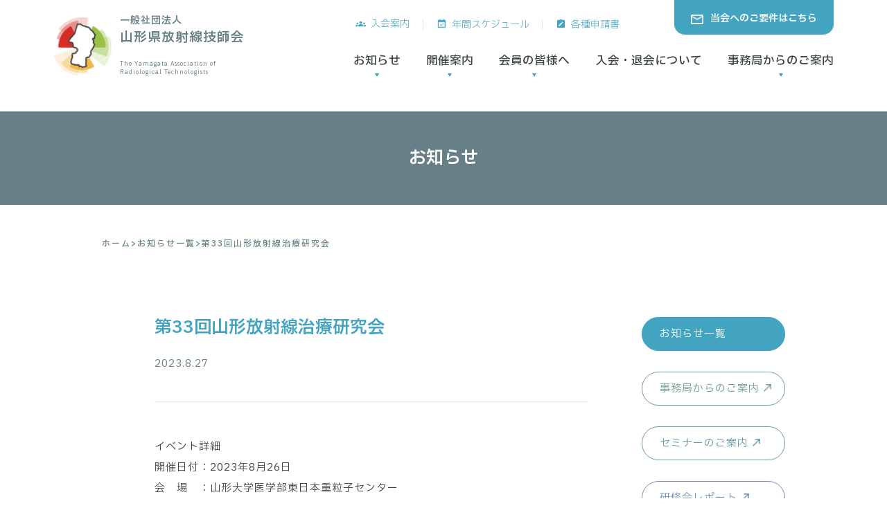

--- FILE ---
content_type: text/html; charset=UTF-8
request_url: https://yamahogi.jp/2023/08/27/%E7%AC%AC33%E5%9B%9E%E5%B1%B1%E5%BD%A2%E6%94%BE%E5%B0%84%E7%B7%9A%E6%B2%BB%E7%99%82%E7%A0%94%E7%A9%B6%E4%BC%9A/
body_size: 9585
content:
<!DOCTYPE html>
<html lang="lang="ja"" style="margin-top:0 !important;">
<head>
    <meta charset="UTF-8">
    <meta http-equiv="X-UA-Compatible" content="IE=edge">
    <meta name="viewport" content="width=device-width, initial-scale=1.0">
    <meta name="description" content="  第33回山形放射線治療研究会｜">
    <link rel="pingback" href="https://yamahogi.jp/main/xmlrpc.php">
    <link rel="preconnect" href="https://fonts.googleapis.com">
    <link rel="preconnect" href="https://fonts.gstatic.com" crossorigin>
    <link href="https://fonts.googleapis.com/css2?family=IBM+Plex+Sans+JP:wght@400;500;600&display=swap" rel="stylesheet">
    <script src="https://ajax.googleapis.com/ajax/libs/jquery/3.3.1/jquery.min.js"></script>
    <title>第33回山形放射線治療研究会 | 山形放射線技師会</title>
<meta name='robots' content='max-image-preview:large' />
<link rel='dns-prefetch' href='//ajax.googleapis.com' />
<link rel="alternate" type="application/rss+xml" title="山形放射線技師会 &raquo; 第33回山形放射線治療研究会 のコメントのフィード" href="https://yamahogi.jp/2023/08/27/%e7%ac%ac33%e5%9b%9e%e5%b1%b1%e5%bd%a2%e6%94%be%e5%b0%84%e7%b7%9a%e6%b2%bb%e7%99%82%e7%a0%94%e7%a9%b6%e4%bc%9a/feed/" />
<link rel="alternate" title="oEmbed (JSON)" type="application/json+oembed" href="https://yamahogi.jp/wp-json/oembed/1.0/embed?url=https%3A%2F%2Fyamahogi.jp%2F2023%2F08%2F27%2F%25e7%25ac%25ac33%25e5%259b%259e%25e5%25b1%25b1%25e5%25bd%25a2%25e6%2594%25be%25e5%25b0%2584%25e7%25b7%259a%25e6%25b2%25bb%25e7%2599%2582%25e7%25a0%2594%25e7%25a9%25b6%25e4%25bc%259a%2F" />
<link rel="alternate" title="oEmbed (XML)" type="text/xml+oembed" href="https://yamahogi.jp/wp-json/oembed/1.0/embed?url=https%3A%2F%2Fyamahogi.jp%2F2023%2F08%2F27%2F%25e7%25ac%25ac33%25e5%259b%259e%25e5%25b1%25b1%25e5%25bd%25a2%25e6%2594%25be%25e5%25b0%2584%25e7%25b7%259a%25e6%25b2%25bb%25e7%2599%2582%25e7%25a0%2594%25e7%25a9%25b6%25e4%25bc%259a%2F&#038;format=xml" />
<style id='wp-img-auto-sizes-contain-inline-css' type='text/css'>
img:is([sizes=auto i],[sizes^="auto," i]){contain-intrinsic-size:3000px 1500px}
/*# sourceURL=wp-img-auto-sizes-contain-inline-css */
</style>
<style id='wp-emoji-styles-inline-css' type='text/css'>

	img.wp-smiley, img.emoji {
		display: inline !important;
		border: none !important;
		box-shadow: none !important;
		height: 1em !important;
		width: 1em !important;
		margin: 0 0.07em !important;
		vertical-align: -0.1em !important;
		background: none !important;
		padding: 0 !important;
	}
/*# sourceURL=wp-emoji-styles-inline-css */
</style>
<style id='wp-block-library-inline-css' type='text/css'>
:root{--wp-block-synced-color:#7a00df;--wp-block-synced-color--rgb:122,0,223;--wp-bound-block-color:var(--wp-block-synced-color);--wp-editor-canvas-background:#ddd;--wp-admin-theme-color:#007cba;--wp-admin-theme-color--rgb:0,124,186;--wp-admin-theme-color-darker-10:#006ba1;--wp-admin-theme-color-darker-10--rgb:0,107,160.5;--wp-admin-theme-color-darker-20:#005a87;--wp-admin-theme-color-darker-20--rgb:0,90,135;--wp-admin-border-width-focus:2px}@media (min-resolution:192dpi){:root{--wp-admin-border-width-focus:1.5px}}.wp-element-button{cursor:pointer}:root .has-very-light-gray-background-color{background-color:#eee}:root .has-very-dark-gray-background-color{background-color:#313131}:root .has-very-light-gray-color{color:#eee}:root .has-very-dark-gray-color{color:#313131}:root .has-vivid-green-cyan-to-vivid-cyan-blue-gradient-background{background:linear-gradient(135deg,#00d084,#0693e3)}:root .has-purple-crush-gradient-background{background:linear-gradient(135deg,#34e2e4,#4721fb 50%,#ab1dfe)}:root .has-hazy-dawn-gradient-background{background:linear-gradient(135deg,#faaca8,#dad0ec)}:root .has-subdued-olive-gradient-background{background:linear-gradient(135deg,#fafae1,#67a671)}:root .has-atomic-cream-gradient-background{background:linear-gradient(135deg,#fdd79a,#004a59)}:root .has-nightshade-gradient-background{background:linear-gradient(135deg,#330968,#31cdcf)}:root .has-midnight-gradient-background{background:linear-gradient(135deg,#020381,#2874fc)}:root{--wp--preset--font-size--normal:16px;--wp--preset--font-size--huge:42px}.has-regular-font-size{font-size:1em}.has-larger-font-size{font-size:2.625em}.has-normal-font-size{font-size:var(--wp--preset--font-size--normal)}.has-huge-font-size{font-size:var(--wp--preset--font-size--huge)}.has-text-align-center{text-align:center}.has-text-align-left{text-align:left}.has-text-align-right{text-align:right}.has-fit-text{white-space:nowrap!important}#end-resizable-editor-section{display:none}.aligncenter{clear:both}.items-justified-left{justify-content:flex-start}.items-justified-center{justify-content:center}.items-justified-right{justify-content:flex-end}.items-justified-space-between{justify-content:space-between}.screen-reader-text{border:0;clip-path:inset(50%);height:1px;margin:-1px;overflow:hidden;padding:0;position:absolute;width:1px;word-wrap:normal!important}.screen-reader-text:focus{background-color:#ddd;clip-path:none;color:#444;display:block;font-size:1em;height:auto;left:5px;line-height:normal;padding:15px 23px 14px;text-decoration:none;top:5px;width:auto;z-index:100000}html :where(.has-border-color){border-style:solid}html :where([style*=border-top-color]){border-top-style:solid}html :where([style*=border-right-color]){border-right-style:solid}html :where([style*=border-bottom-color]){border-bottom-style:solid}html :where([style*=border-left-color]){border-left-style:solid}html :where([style*=border-width]){border-style:solid}html :where([style*=border-top-width]){border-top-style:solid}html :where([style*=border-right-width]){border-right-style:solid}html :where([style*=border-bottom-width]){border-bottom-style:solid}html :where([style*=border-left-width]){border-left-style:solid}html :where(img[class*=wp-image-]){height:auto;max-width:100%}:where(figure){margin:0 0 1em}html :where(.is-position-sticky){--wp-admin--admin-bar--position-offset:var(--wp-admin--admin-bar--height,0px)}@media screen and (max-width:600px){html :where(.is-position-sticky){--wp-admin--admin-bar--position-offset:0px}}

/*# sourceURL=wp-block-library-inline-css */
</style><style id='wp-block-paragraph-inline-css' type='text/css'>
.is-small-text{font-size:.875em}.is-regular-text{font-size:1em}.is-large-text{font-size:2.25em}.is-larger-text{font-size:3em}.has-drop-cap:not(:focus):first-letter{float:left;font-size:8.4em;font-style:normal;font-weight:100;line-height:.68;margin:.05em .1em 0 0;text-transform:uppercase}body.rtl .has-drop-cap:not(:focus):first-letter{float:none;margin-left:.1em}p.has-drop-cap.has-background{overflow:hidden}:root :where(p.has-background){padding:1.25em 2.375em}:where(p.has-text-color:not(.has-link-color)) a{color:inherit}p.has-text-align-left[style*="writing-mode:vertical-lr"],p.has-text-align-right[style*="writing-mode:vertical-rl"]{rotate:180deg}
/*# sourceURL=https://yamahogi.jp/main/wp-includes/blocks/paragraph/style.min.css */
</style>
<style id='global-styles-inline-css' type='text/css'>
:root{--wp--preset--aspect-ratio--square: 1;--wp--preset--aspect-ratio--4-3: 4/3;--wp--preset--aspect-ratio--3-4: 3/4;--wp--preset--aspect-ratio--3-2: 3/2;--wp--preset--aspect-ratio--2-3: 2/3;--wp--preset--aspect-ratio--16-9: 16/9;--wp--preset--aspect-ratio--9-16: 9/16;--wp--preset--color--black: #000000;--wp--preset--color--cyan-bluish-gray: #abb8c3;--wp--preset--color--white: #ffffff;--wp--preset--color--pale-pink: #f78da7;--wp--preset--color--vivid-red: #cf2e2e;--wp--preset--color--luminous-vivid-orange: #ff6900;--wp--preset--color--luminous-vivid-amber: #fcb900;--wp--preset--color--light-green-cyan: #7bdcb5;--wp--preset--color--vivid-green-cyan: #00d084;--wp--preset--color--pale-cyan-blue: #8ed1fc;--wp--preset--color--vivid-cyan-blue: #0693e3;--wp--preset--color--vivid-purple: #9b51e0;--wp--preset--gradient--vivid-cyan-blue-to-vivid-purple: linear-gradient(135deg,rgb(6,147,227) 0%,rgb(155,81,224) 100%);--wp--preset--gradient--light-green-cyan-to-vivid-green-cyan: linear-gradient(135deg,rgb(122,220,180) 0%,rgb(0,208,130) 100%);--wp--preset--gradient--luminous-vivid-amber-to-luminous-vivid-orange: linear-gradient(135deg,rgb(252,185,0) 0%,rgb(255,105,0) 100%);--wp--preset--gradient--luminous-vivid-orange-to-vivid-red: linear-gradient(135deg,rgb(255,105,0) 0%,rgb(207,46,46) 100%);--wp--preset--gradient--very-light-gray-to-cyan-bluish-gray: linear-gradient(135deg,rgb(238,238,238) 0%,rgb(169,184,195) 100%);--wp--preset--gradient--cool-to-warm-spectrum: linear-gradient(135deg,rgb(74,234,220) 0%,rgb(151,120,209) 20%,rgb(207,42,186) 40%,rgb(238,44,130) 60%,rgb(251,105,98) 80%,rgb(254,248,76) 100%);--wp--preset--gradient--blush-light-purple: linear-gradient(135deg,rgb(255,206,236) 0%,rgb(152,150,240) 100%);--wp--preset--gradient--blush-bordeaux: linear-gradient(135deg,rgb(254,205,165) 0%,rgb(254,45,45) 50%,rgb(107,0,62) 100%);--wp--preset--gradient--luminous-dusk: linear-gradient(135deg,rgb(255,203,112) 0%,rgb(199,81,192) 50%,rgb(65,88,208) 100%);--wp--preset--gradient--pale-ocean: linear-gradient(135deg,rgb(255,245,203) 0%,rgb(182,227,212) 50%,rgb(51,167,181) 100%);--wp--preset--gradient--electric-grass: linear-gradient(135deg,rgb(202,248,128) 0%,rgb(113,206,126) 100%);--wp--preset--gradient--midnight: linear-gradient(135deg,rgb(2,3,129) 0%,rgb(40,116,252) 100%);--wp--preset--font-size--small: 13px;--wp--preset--font-size--medium: 20px;--wp--preset--font-size--large: 36px;--wp--preset--font-size--x-large: 42px;--wp--preset--spacing--20: 0.44rem;--wp--preset--spacing--30: 0.67rem;--wp--preset--spacing--40: 1rem;--wp--preset--spacing--50: 1.5rem;--wp--preset--spacing--60: 2.25rem;--wp--preset--spacing--70: 3.38rem;--wp--preset--spacing--80: 5.06rem;--wp--preset--shadow--natural: 6px 6px 9px rgba(0, 0, 0, 0.2);--wp--preset--shadow--deep: 12px 12px 50px rgba(0, 0, 0, 0.4);--wp--preset--shadow--sharp: 6px 6px 0px rgba(0, 0, 0, 0.2);--wp--preset--shadow--outlined: 6px 6px 0px -3px rgb(255, 255, 255), 6px 6px rgb(0, 0, 0);--wp--preset--shadow--crisp: 6px 6px 0px rgb(0, 0, 0);}:where(.is-layout-flex){gap: 0.5em;}:where(.is-layout-grid){gap: 0.5em;}body .is-layout-flex{display: flex;}.is-layout-flex{flex-wrap: wrap;align-items: center;}.is-layout-flex > :is(*, div){margin: 0;}body .is-layout-grid{display: grid;}.is-layout-grid > :is(*, div){margin: 0;}:where(.wp-block-columns.is-layout-flex){gap: 2em;}:where(.wp-block-columns.is-layout-grid){gap: 2em;}:where(.wp-block-post-template.is-layout-flex){gap: 1.25em;}:where(.wp-block-post-template.is-layout-grid){gap: 1.25em;}.has-black-color{color: var(--wp--preset--color--black) !important;}.has-cyan-bluish-gray-color{color: var(--wp--preset--color--cyan-bluish-gray) !important;}.has-white-color{color: var(--wp--preset--color--white) !important;}.has-pale-pink-color{color: var(--wp--preset--color--pale-pink) !important;}.has-vivid-red-color{color: var(--wp--preset--color--vivid-red) !important;}.has-luminous-vivid-orange-color{color: var(--wp--preset--color--luminous-vivid-orange) !important;}.has-luminous-vivid-amber-color{color: var(--wp--preset--color--luminous-vivid-amber) !important;}.has-light-green-cyan-color{color: var(--wp--preset--color--light-green-cyan) !important;}.has-vivid-green-cyan-color{color: var(--wp--preset--color--vivid-green-cyan) !important;}.has-pale-cyan-blue-color{color: var(--wp--preset--color--pale-cyan-blue) !important;}.has-vivid-cyan-blue-color{color: var(--wp--preset--color--vivid-cyan-blue) !important;}.has-vivid-purple-color{color: var(--wp--preset--color--vivid-purple) !important;}.has-black-background-color{background-color: var(--wp--preset--color--black) !important;}.has-cyan-bluish-gray-background-color{background-color: var(--wp--preset--color--cyan-bluish-gray) !important;}.has-white-background-color{background-color: var(--wp--preset--color--white) !important;}.has-pale-pink-background-color{background-color: var(--wp--preset--color--pale-pink) !important;}.has-vivid-red-background-color{background-color: var(--wp--preset--color--vivid-red) !important;}.has-luminous-vivid-orange-background-color{background-color: var(--wp--preset--color--luminous-vivid-orange) !important;}.has-luminous-vivid-amber-background-color{background-color: var(--wp--preset--color--luminous-vivid-amber) !important;}.has-light-green-cyan-background-color{background-color: var(--wp--preset--color--light-green-cyan) !important;}.has-vivid-green-cyan-background-color{background-color: var(--wp--preset--color--vivid-green-cyan) !important;}.has-pale-cyan-blue-background-color{background-color: var(--wp--preset--color--pale-cyan-blue) !important;}.has-vivid-cyan-blue-background-color{background-color: var(--wp--preset--color--vivid-cyan-blue) !important;}.has-vivid-purple-background-color{background-color: var(--wp--preset--color--vivid-purple) !important;}.has-black-border-color{border-color: var(--wp--preset--color--black) !important;}.has-cyan-bluish-gray-border-color{border-color: var(--wp--preset--color--cyan-bluish-gray) !important;}.has-white-border-color{border-color: var(--wp--preset--color--white) !important;}.has-pale-pink-border-color{border-color: var(--wp--preset--color--pale-pink) !important;}.has-vivid-red-border-color{border-color: var(--wp--preset--color--vivid-red) !important;}.has-luminous-vivid-orange-border-color{border-color: var(--wp--preset--color--luminous-vivid-orange) !important;}.has-luminous-vivid-amber-border-color{border-color: var(--wp--preset--color--luminous-vivid-amber) !important;}.has-light-green-cyan-border-color{border-color: var(--wp--preset--color--light-green-cyan) !important;}.has-vivid-green-cyan-border-color{border-color: var(--wp--preset--color--vivid-green-cyan) !important;}.has-pale-cyan-blue-border-color{border-color: var(--wp--preset--color--pale-cyan-blue) !important;}.has-vivid-cyan-blue-border-color{border-color: var(--wp--preset--color--vivid-cyan-blue) !important;}.has-vivid-purple-border-color{border-color: var(--wp--preset--color--vivid-purple) !important;}.has-vivid-cyan-blue-to-vivid-purple-gradient-background{background: var(--wp--preset--gradient--vivid-cyan-blue-to-vivid-purple) !important;}.has-light-green-cyan-to-vivid-green-cyan-gradient-background{background: var(--wp--preset--gradient--light-green-cyan-to-vivid-green-cyan) !important;}.has-luminous-vivid-amber-to-luminous-vivid-orange-gradient-background{background: var(--wp--preset--gradient--luminous-vivid-amber-to-luminous-vivid-orange) !important;}.has-luminous-vivid-orange-to-vivid-red-gradient-background{background: var(--wp--preset--gradient--luminous-vivid-orange-to-vivid-red) !important;}.has-very-light-gray-to-cyan-bluish-gray-gradient-background{background: var(--wp--preset--gradient--very-light-gray-to-cyan-bluish-gray) !important;}.has-cool-to-warm-spectrum-gradient-background{background: var(--wp--preset--gradient--cool-to-warm-spectrum) !important;}.has-blush-light-purple-gradient-background{background: var(--wp--preset--gradient--blush-light-purple) !important;}.has-blush-bordeaux-gradient-background{background: var(--wp--preset--gradient--blush-bordeaux) !important;}.has-luminous-dusk-gradient-background{background: var(--wp--preset--gradient--luminous-dusk) !important;}.has-pale-ocean-gradient-background{background: var(--wp--preset--gradient--pale-ocean) !important;}.has-electric-grass-gradient-background{background: var(--wp--preset--gradient--electric-grass) !important;}.has-midnight-gradient-background{background: var(--wp--preset--gradient--midnight) !important;}.has-small-font-size{font-size: var(--wp--preset--font-size--small) !important;}.has-medium-font-size{font-size: var(--wp--preset--font-size--medium) !important;}.has-large-font-size{font-size: var(--wp--preset--font-size--large) !important;}.has-x-large-font-size{font-size: var(--wp--preset--font-size--x-large) !important;}
/*# sourceURL=global-styles-inline-css */
</style>

<style id='classic-theme-styles-inline-css' type='text/css'>
/*! This file is auto-generated */
.wp-block-button__link{color:#fff;background-color:#32373c;border-radius:9999px;box-shadow:none;text-decoration:none;padding:calc(.667em + 2px) calc(1.333em + 2px);font-size:1.125em}.wp-block-file__button{background:#32373c;color:#fff;text-decoration:none}
/*# sourceURL=/wp-includes/css/classic-themes.min.css */
</style>
<link rel='stylesheet' id='reset-style-css' href='https://yamahogi.jp/main/wp-content/themes/yamagata-gishi/assets/css/reset.css?ver=1.0.0' type='text/css' media='all' />
<link rel='stylesheet' id='style-css' href='https://yamahogi.jp/main/wp-content/themes/yamagata-gishi/assets/scss/style.css?ver=1.0.0' type='text/css' media='all' />
<link rel='stylesheet' id='slick-style-css' href='https://yamahogi.jp/main/wp-content/themes/yamagata-gishi/assets/css/slick.css?ver=1.0.0' type='text/css' media='all' />
<link rel='stylesheet' id='slicktheme-style-css' href='https://yamahogi.jp/main/wp-content/themes/yamagata-gishi/assets/css/slick-theme.css?ver=1.0.0' type='text/css' media='all' />
<link rel="https://api.w.org/" href="https://yamahogi.jp/wp-json/" /><link rel="alternate" title="JSON" type="application/json" href="https://yamahogi.jp/wp-json/wp/v2/posts/768" /><link rel="EditURI" type="application/rsd+xml" title="RSD" href="https://yamahogi.jp/main/xmlrpc.php?rsd" />
<meta name="generator" content="WordPress 6.9" />
<link rel="canonical" href="https://yamahogi.jp/2023/08/27/%e7%ac%ac33%e5%9b%9e%e5%b1%b1%e5%bd%a2%e6%94%be%e5%b0%84%e7%b7%9a%e6%b2%bb%e7%99%82%e7%a0%94%e7%a9%b6%e4%bc%9a/" />
<link rel='shortlink' href='https://yamahogi.jp/?p=768' />
		<style type="text/css" id="wp-custom-css">
			.img-border img {
border: solid 1px #999;
}		</style>
		</head>
<body class="wp-singular post-template-default single single-post postid-768 single-format-standard wp-theme-yamagata-gishi">
    <header>
        <div class="inner">
            <a href="https://yamahogi.jp" class="left">
                <img src="https://yamahogi.jp/main/wp-content/themes/yamagata-gishi/assets/images/index/logo.png" alt="ロゴ">
                <div class="text_box">
                    <p class="title1">一般社団法人</p>
                    <p class="title2">山形県放射線技師会</p>
                    <p class="subtitle">The Yamagata Association of<br>Radiological Technologists</p>
                </div>
            </a>
            <div class="right">
                <ul class="nav_menu1">
                    <li><a href="https://yamahogi.jp/nyutaikai/"><img src="https://yamahogi.jp/main/wp-content/themes/yamagata-gishi/assets/images/index/globalmenu_icon01.png" alt="">入会案内</a></li>
                    <li><a href="https://yamahogi.jp/schedule/"><img src="https://yamahogi.jp/main/wp-content/themes/yamagata-gishi/assets/images/index/globalmenu_icon02.png" alt="">年間スケジュール</a></li>
                    <li><a href="https://yamahogi.jp/jimu-todokede/"><img src="https://yamahogi.jp/main/wp-content/themes/yamagata-gishi/assets/images/index/globalmenu_icon03.png" alt="">各種申請書</a></li>
                    <li class="last"><a href="https://yamahogi.jp/contact/"><img src="https://yamahogi.jp/main/wp-content/themes/yamagata-gishi/assets/images/index/globalmenu_icon04.png" alt="">当会へのご要件はこちら</a></li>
                </ul>
                <ul class="nav_menu2">
                    <div class="box">
                        <li class="parent item">お知らせ<img src="https://yamahogi.jp/main/wp-content/themes/yamagata-gishi/assets/images/index/globalmenu_listicon.png" alt="矢印"></li>
                        <ul class="kids">
                            <li><a href="https://yamahogi.jp/news/">お知らせ一覧</a></li>
                            <li><a href="https://yamahogi.jp/category/cate1/">事務局からのご案内</a></li>
                            <li><a href="https://yamahogi.jp/category/cate2/">セミナーのご案内</a></li>
                            <li><a href="https://yamahogi.jp/category/cate3/">研修会レポート</a></li>
                        </ul>
                    </div>
                    <div class="box">
                        <li class="parent item"><a href="https://yamahogi.jp/kensyu-seminar/">開催案内</a><img src="https://yamahogi.jp/main/wp-content/themes/yamagata-gishi/assets/images/index/globalmenu_listicon.png" alt="矢印"></li>
                        <ul class="kids">
                            <li><a href="https://yamahogi.jp/schedule/">年間スケジュール</a></li>
                            <li><a href="https://yamahogi.jp/allseminer/">すべての研修会</a></li>
                            <li><a href="https://yamahogi.jp/application/">研修会・セミナー参加申込</a></li>
                            <li><a href="https://yamahogi.jp/shusaisha/">研修会・セミナー主催者向け</a></li>
                        </ul>
                    </div>
                    <div class="box">
                        <li class="parent item"><a href="https://yamahogi.jp/kaiin/">会員の皆様へ</a><img src="https://yamahogi.jp/main/wp-content/themes/yamagata-gishi/assets/images/index/globalmenu_listicon.png" alt="矢印"></li>
                        <ul class="kids">
                            <li><a href="https://yamahogi.jp/kaiin-shoroku/">学術大会抄録集</a></li>
                            <li><a href="https://yamahogi.jp/meibo/">施設名簿</a></li>
                            <li><a href="https://yamahogi.jp/mail/">メールの設定について</a></li>
                        </ul>
                    </div>
                    <li class="item"><a href="https://yamahogi.jp/nyutaikai/">入会・退会について</a></li>
                    <div class="box">
                        <li class="parent item"><a href="https://yamahogi.jp/jimukyoku/">事務局からのご案内</a><img src="https://yamahogi.jp/main/wp-content/themes/yamagata-gishi/assets/images/index/globalmenu_listicon.png" alt="矢印"></li>
                        <ul class="kids">
                            <li><a href="https://yamahogi.jp/jimu-yakuin/">役員体制</a></li>
                            <li><a href="https://yamahogi.jp/jimu-aisatsu/">代表理事挨拶</a></li>
                            <li><a href="https://yamahogi.jp/jimu-about/">当会について</a></li>
                            <li><a href="https://yamahogi.jp/jimu-todokede/">届出及び申請書</a></li>
                            <li><a href="https://yamahogi.jp/jimu-jouhou/">情報開示</a></li>
                            <li><a href="https://yamahogi.jp/jimu-link/">関連リンク集</a></li>
                        </ul>
                    </div>
                </ul>
                <button type="button" id="js-buttonHamburger" class="c-button p-hamburger" aria-controls="global-nav" aria-expanded="false">
                    <span class="p-hamburger__line"></span>
                </button>
            </div>
        </div>
        <div class="hamburger-menu main-hamburger-menu">
            <div class="inner_content">
                <ul class="nav_list">
                    <li>
                        <a href="https://yamahogi.jp">Home</a>
                    </li>
                    <li>
                        <div class="box">
                            <div class="title_box">
                                <p>お知らせ</p>
                                <div class="angle">
                                    <img class="plus" src="https://yamahogi.jp/main/wp-content/themes/yamagata-gishi/assets/images/index/plus.png" alt="">
                                    <img class="minus" src="https://yamahogi.jp/main/wp-content/themes/yamagata-gishi/assets/images/index/minus.png" alt="">
                                </div>
                            </div>
                            <ul class="kids_nav">
                                <li><a href="https://yamahogi.jp/news/">お知らせ一覧</a></li>
                                <li><a href="https://yamahogi.jp/category/cate1/">事務局からのご案内</a></li>
                                <li><a href="https://yamahogi.jp/category/cate2/">セミナーのご案内</a></li>
                                <li><a href="https://yamahogi.jp/category/cate3/">研修会レポート</a></li>
                            </ul>
                        </div>
                    </li>
                    <li>
                        <div class="box">
                            <div class="title_box">
                                <p>開催案内</p>
                                <div class="angle">
                                    <img class="plus" src="https://yamahogi.jp/main/wp-content/themes/yamagata-gishi/assets/images/index/plus.png" alt="">
                                    <img class="minus" src="https://yamahogi.jp/main/wp-content/themes/yamagata-gishi/assets/images/index/minus.png" alt="">
                                </div>
                            </div>
                            <ul class="kids_nav">
                                <li><a href="https://yamahogi.jp/schedule/">年間スケジュール</a></li>
                                <li><a href="https://yamahogi.jp/allseminer/">すべての研修会</a></li>
                                <li><a href="https://yamahogi.jp/application/">研修会・セミナー参加申込</a></li>
                                <li><a href="https://yamahogi.jp/shusaisha/">研修会・セミナー主催者向け</a></li>
                            </ul>
                        </div>
                    </li>
                    <li>
                        <div class="box">
                            <div class="title_box">
                                <p>会員の皆様へ</p>
                                <div class="angle">
                                    <img class="plus" src="https://yamahogi.jp/main/wp-content/themes/yamagata-gishi/assets/images/index/plus.png" alt="">
                                    <img class="minus" src="https://yamahogi.jp/main/wp-content/themes/yamagata-gishi/assets/images/index/minus.png" alt="">
                                </div>
                            </div>
                            <ul class="kids_nav">
                                <li><a href="https://yamahogi.jp/kaiin-shoroku/">学術大会抄録集</a></li>
                                <li><a href="https://yamahogi.jp/meibo/">施設名簿</a></li>
                                <li><a href="https://yamahogi.jp/mail/">メールの設定について</a></li>
                            </ul>
                        </div>
                    </li>
                    <li>
                        <a href="https://yamahogi.jp/nyutaikai/">入会・退会について</a>
                    </li>
                    <li>
                        <div class="box">
                            <div class="title_box">
                                <p>事務局からのご案内</p>
                                <div class="angle">
                                    <img class="plus" src="https://yamahogi.jp/main/wp-content/themes/yamagata-gishi/assets/images/index/plus.png" alt="">
                                    <img class="minus" src="https://yamahogi.jp/main/wp-content/themes/yamagata-gishi/assets/images/index/minus.png" alt="">
                                </div>
                            </div>
                            <ul class="kids_nav">
                                <li><a href="https://yamahogi.jp/jimu-yakuin/">役員体制</a></li>
                                <li><a href="https://yamahogi.jp/jimu-aisatsu/">代表理事挨拶</a></li>
                                <li><a href="https://yamahogi.jp/jimu-about/">当会について</a></li>
                                <li><a href="https://yamahogi.jp/jimu-todokede/">届出及び申請書</a></li>
                                <li><a href="https://yamahogi.jp/jimu-jouhou/">情報開示</a></li>
                                <li><a href="https://yamahogi.jp/jimu-link/">関連リンク集</a></li>
                            </ul>
                        </div>
                    </li>
                </ul>
                <a href="https://yamahogi.jp/contact/" class="contact_btn">
                    <img src="https://yamahogi.jp/main/wp-content/themes/yamagata-gishi/assets/images/index/globalmenu_icon04.png" alt="メール">
                    <p>当会へのご要件はこちら</p>
                </a>
                <ul class="nav_list2">
                    <li>
                        <a href="https://yamahogi.jp/nyutaikai/">
                            <img src="https://yamahogi.jp/main/wp-content/themes/yamagata-gishi/assets/images/index/globalmenu_icon01.png" alt="入会案内">
                            <p>入会案内</p>
                        </a>
                    </li>
                    <li>
                        <a href="https://yamahogi.jp/schedule/">
                            <img src="https://yamahogi.jp/main/wp-content/themes/yamagata-gishi/assets/images/index/globalmenu_icon02.png" alt="年間スケジュール">
                            <p>年間<br>スケジュール</p>
                        </a>
                    </li>
                    <li>
                        <a href="https://yamahogi.jp/jimu-todokede/">
                            <img src="https://yamahogi.jp/main/wp-content/themes/yamagata-gishi/assets/images/index/globalmenu_icon03.png" alt="各種申請書">
                            <p>各種申請書</p>
                        </a>
                    </li>
                </ul>
            </div>
            <p class="copyright">Copyright © 2023 山形県放射線技師会</p>
        </div>
    </header>
    <main>
        <h1 class="common_title">お知らせ</h1>
        <ul class="pan_nav">
            <li><a href="https://yamahogi.jp">ホーム</a></li>
            <li><p>&gt;</p></li>
            <li><a href="https://yamahogi.jp/news/">お知らせ一覧</a></li>
            <li><p>&gt;</p></li>
            <li><p>第33回山形放射線治療研究会</p></li>
        </ul>
        <div class="content_box">
            <div class="content">
                                                <h2>第33回山形放射線治療研究会</h2>
                <div class="box">
                    <p class="date">2023.8.27</p>
                    <p class="cate place1-cate3">山形</p>
                </div>
                <div class="inner">
					      <p>イベント詳細</p>
					      <p style="text-indent:-5rem; margin-left:5rem">開催日付：2023年8月26日</p>                    <p style="text-indent:-5rem; margin-left:5rem">会　場　：山形大学医学部東日本重粒子センター</p>                    <p style="text-indent:-5rem; margin-left:5rem">締め切り：令和 5年 8月 16日(水)</p>                    <p style="text-indent:-5rem; margin-left:5rem">申込方法：施設名と参加者氏名、 会員番号を明記の上、以下のアドレスへメールにお送りください</p>                    <p style="text-indent:-4.6rem; margin-left:4.6rem">参 加 費：会員 無料・非会員 1,000円</p>                                        <p style="text-indent:-7rem; margin-left:7rem">問い合わせ先：yyamazawa*med.id.yamagata-u.ac.jp(*を@に変えてください）</p>                                        <!-- wp:paragraph -->
<p>イベント詳細</p>
<!-- /wp:paragraph -->

<!-- wp:paragraph -->
<p>日付:&nbsp;2023年8月26日 1:00 PM&nbsp;–&nbsp;5:00 PM</p>
<!-- /wp:paragraph -->

<!-- wp:separator -->
<hr class="wp-block-separator has-alpha-channel-opacity"/>
<!-- /wp:separator -->

<!-- wp:paragraph -->
<p>日　時　：2023年 8月 26日（土）　13:00～17:00<br>会　場　：山形大学医学部東日本重粒子センター<br>参加費　：会員 無料・非会員 1,000円<br>申込方法：施設名と参加者氏名、 会員番号を明記の上、以下のアドレスへメールにお送りください<br>E-mail ：yyamazawa*med.id.yamagata-u.ac.jp(*を@に変えてください）<br>申込締切：令和 5年 8月 16日(水)<br><br><a href="https://yamahogi.jp/main/wp-content/uploads/2023/09/33_chiryokenkyu.pdf">◆クリックして「治療研究会開催案内状23017」を確認する</a></p>
<!-- /wp:paragraph -->                </div>
                                <div class="arrows_box">
                    <div class="arrows back"><a href="https://yamahogi.jp/2023/08/28/%e7%ac%ac398%e5%9b%9e%e3%80%80%e5%be%aa%e7%92%b0%e5%99%a8%e7%94%bb%e5%83%8f%e6%8a%80%e8%a1%93%e7%a0%94%e7%a9%b6%e4%bc%9a%e3%81%ae%e3%81%94%e6%a1%88%e5%86%85/" rel="next">&lt;</a></div>
                    <a href="https://yamahogi.jp/news/" class="btn">一覧に戻る</a>
                    <div class="arrows next"><a href="https://yamahogi.jp/2023/08/27/2023%e5%b9%b4%e5%ba%a6-%e7%a6%8f%e5%b3%b6%e7%9c%8c%e6%94%be%e5%b0%84%e7%b7%9a%e7%ae%a1%e7%90%86%e5%a3%ab%e3%82%bb%e3%83%9f%e3%83%8a%e3%83%bc/" rel="prev">&gt;</a></div>
                </div>
            </div>
            <div class="side_content">
                <ul class="cate_list">
                    <li><a class="cate0 active" href="https://yamahogi.jp/news/">お知らせ一覧<img src="https://yamahogi.jp/main/wp-content/themes/yamagata-gishi/assets/images/index/arrow_blue.png" alt=""></a></li>
                    <li><a class="cate1" href="https://yamahogi.jp/category/cate1/">事務局からのご案内<img src="https://yamahogi.jp/main/wp-content/themes/yamagata-gishi/assets/images/news/angle_1.png" alt=""></a></li>
                    <li><a class="cate2" href="https://yamahogi.jp/category/cate2/">セミナーのご案内<img src="https://yamahogi.jp/main/wp-content/themes/yamagata-gishi/assets/images/news/angle_2.png" alt=""></a></li>
                    <li><a class="cate3" href="https://yamahogi.jp/category/cate3/">研修会レポート<img src="https://yamahogi.jp/main/wp-content/themes/yamagata-gishi/assets/images/news/angle_3.png" alt=""></a></li>
                </ul>
            </div>
        </div>
        <div class="sec1">
            <h2>タグ一覧</h2>
            <div class="tag_box">
                <ul class="tag_list">
                     <li><a href="https://yamahogi.jp/tag/place1/">山形県</a></li> <li><a href="https://yamahogi.jp/tag/place2/">東北</a></li> <li><a href="https://yamahogi.jp/tag/place3/">全国</a></li> <li><a href="https://yamahogi.jp/tag/%e3%81%8a%e7%9f%a5%e3%82%89%e3%81%9b/">お知らせ</a></li> <li><a href="https://yamahogi.jp/tag/seminar/">セミナー</a></li> <li><a href="https://yamahogi.jp/tag/jimukyoku/">事務局</a></li> <li><a href="https://yamahogi.jp/tag/koubo/">公募</a></li> <li><a href="https://yamahogi.jp/tag/gakujutsu/">学術大会</a></li> <li><a href="https://yamahogi.jp/tag/housyasen/">放射線</a></li> <li><a href="https://yamahogi.jp/tag/kensyukai/">研修会</a></li>                </ul>
            </div>
        </div>
        <div class="sec2">
            <h2>最新のお知らせ</h2>
            <div class="box">
        <a href="https://yamahogi.jp/2026/01/23/%e8%83%83%e3%81%8c%e3%82%93%e6%a4%9c%e8%a8%ba%e3%82%a8%e3%83%83%e3%82%af%e3%82%b9%e7%b7%9a%e6%92%ae%e5%bd%b1%e5%be%93%e4%ba%8b%e8%80%85%e8%ac%9b%e7%bf%92%e4%bc%9a%e3%81%ae%e9%96%8b%e5%82%ac%e3%81%ab-3/" class="item">
        <p class="cate cate2">セミナーのご案内</p>
        <p class="title">胃がん検診エックス線撮影従事者講習会の開催について</p>
        <p class="date">2026.1.23</p>
        <p class="text">申込用紙ダウンロード</p>
    </a>
        <a href="https://yamahogi.jp/2026/01/09/%e4%bb%a4%e5%92%8c7%e5%b9%b4%e5%ba%a6%e6%a0%b8%e5%8c%bb%e5%ad%a6%e7%a0%94%e7%a9%b6%e4%bc%9a/" class="item">
        <p class="cate cate3">レポート</p>
        <p class="title">令和7年度核医学研究会</p>
        <p class="date">2026.1.9</p>
        <p class="text"></p>
    </a>
        <a href="https://yamahogi.jp/2026/01/09/%e7%ac%ac51%e5%9b%9emr%e7%a0%94%e7%a9%b6%e4%bc%9a%e3%81%ae%e9%96%8b%e5%82%ac%e3%81%ab%e3%81%a4%e3%81%84%e3%81%a6/" class="item">
        <p class="cate cate2">セミナーのご案内</p>
        <p class="title">第51回MR研究会の開催について</p>
        <p class="date">2026.1.9</p>
        <p class="text"></p>
    </a>
            </div>        </div>
    <div class="contact_sec">
            <h2>お問い合わせ</h2>
            <p class="subtitle">Contact</p>
            <p class="text">当会へのご要件は問い合わせフォームにて受け付けております。</p>
            <a href="https://yamahogi.jp/contact/">お問い合わせはこちら<img class="hover_off" src="https://yamahogi.jp/main/wp-content/themes/yamagata-gishi/assets/images/index/arrow_white.png" alt="矢印"><img class="hover_on" src="https://yamahogi.jp/main/wp-content/themes/yamagata-gishi/assets/images/index/arrow_blue.png" alt=""></a>
        </div>
    </main>

    <footer>
        <div class="nav_box">
            <ul>
                <li><a class="parent" href="https://yamahogi.jp/news/">お知らせ</a></li>
                <li><a href="https://yamahogi.jp/category/cate1/">事務局からのご案内</a></li>
                <li><a href="https://yamahogi.jp/category/cate2/">セミナーのご案内</a></li>
                <li><a href="https://yamahogi.jp/category/cate3/">研修会レポート</a></li>
            </ul>
            <ul>
                <li><a class="parent" href="https://yamahogi.jp/kensyu-seminar/">開催案内</a></li>
                <li><a href="https://yamahogi.jp/schedule/">年間スケジュール</a></li>
                <li><a href="https://yamahogi.jp/allseminer/">すべての研修会</a></li>
                <li><a href="https://yamahogi.jp/application/">研修会・セミナー参加申込</a></li>
                <li><a href="https://yamahogi.jp/shusaisha/">研修会・セミナー主催者向け</a></li>
            </ul>
            <ul>
                <li><a class="parent" href="https://yamahogi.jp/kaiin/">会員の皆様へ</a></li>
                <li><a href="https://yamahogi.jp/kaiin-shoroku/">学術大会抄録集</a></li>
                <li><a href="https://yamahogi.jp/meibo/">施設名簿</a></li>
                <li><a href="https://yamahogi.jp/mail/">メールの設定について</a></li>
                <li><a class="parent parent2" href="https://yamahogi.jp/nyutaikai/">入会・退会について</a></li>
            </ul>
            <ul>
                <li><a class="parent" href="https://yamahogi.jp/jimukyoku/">事務局からのご案内</a></li>
                <li><a href="https://yamahogi.jp/jimu-yakuin/">役員体制</a></li>
                <li><a href="https://yamahogi.jp/jimu-aisatsu/">代表理事挨拶</a></li>
                <li><a href="https://yamahogi.jp/jimu-about/">当会について</a></li>
                <li><a href="https://yamahogi.jp/jimu-todokede/">届出及び申請書</a></li>
                <li><a href="https://yamahogi.jp/jimu-jouhou/">情報開示</a></li>
                <li><a href="https://yamahogi.jp/jimu-link/">関連リンク集</a></li>
            </ul>
        </div>
        <p class="copyright">Copyright © 2023 山形県放射線技師会</p>
    </footer>
    
    <script type="speculationrules">
{"prefetch":[{"source":"document","where":{"and":[{"href_matches":"/*"},{"not":{"href_matches":["/main/wp-*.php","/main/wp-admin/*","/main/wp-content/uploads/*","/main/wp-content/*","/main/wp-content/plugins/*","/main/wp-content/themes/yamagata-gishi/*","/*\\?(.+)"]}},{"not":{"selector_matches":"a[rel~=\"nofollow\"]"}},{"not":{"selector_matches":".no-prefetch, .no-prefetch a"}}]},"eagerness":"conservative"}]}
</script>
<script src="//www.google.com/recaptcha/api.js" async defer></script>
<script type="text/javascript">
jQuery(function() {
	// reCAPTCHAの挿入
	jQuery( '.mw_wp_form_input button, .mw_wp_form_input input[type="submit"]' ).before( '<div data-callback="syncerRecaptchaCallback" data-sitekey="6LfoRxsoAAAAAHmG3o0GVhmKre2h8JpeURaWpKpb" class="g-recaptcha"></div>' );
	// [input] Add disabled to input or button
	jQuery( '.mw_wp_form_input button, .mw_wp_form_input input[type="submit"]' ).attr( "disabled", "disabled" );
	// [confirm] Remove disabled
	jQuery( '.mw_wp_form_confirm input, .mw_wp_form_confirm select, .mw_wp_form_confirm textarea, .mw_wp_form_confirm button' ).removeAttr( 'disabled' );
});
// reCAPTCHA Callback
function syncerRecaptchaCallback( code ) {
	if(code != "") {
		jQuery( '.mw_wp_form_input button, .mw_wp_form_input input[type="submit"]' ).removeAttr( 'disabled' );
	}
}
</script>
<style type="text/css">
.g-recaptcha { margin: 20px 0 15px; }</style>
<script type="text/javascript" src="//ajax.googleapis.com/ajax/libs/jquery/1.11.3/jquery.min.js?ver=1.11.3" id="jquery-js"></script>
<script type="text/javascript" src="https://yamahogi.jp/main/wp-content/themes/yamagata-gishi/assets/js/index.js?ver=1.0.0" id="index-js-js"></script>
<script type="text/javascript" src="https://yamahogi.jp/main/wp-content/themes/yamagata-gishi/assets/js/slick.min.js?ver=1.0.0" id="slick-js-js"></script>
<script id="wp-emoji-settings" type="application/json">
{"baseUrl":"https://s.w.org/images/core/emoji/17.0.2/72x72/","ext":".png","svgUrl":"https://s.w.org/images/core/emoji/17.0.2/svg/","svgExt":".svg","source":{"concatemoji":"https://yamahogi.jp/main/wp-includes/js/wp-emoji-release.min.js?ver=6.9"}}
</script>
<script type="module">
/* <![CDATA[ */
/*! This file is auto-generated */
const a=JSON.parse(document.getElementById("wp-emoji-settings").textContent),o=(window._wpemojiSettings=a,"wpEmojiSettingsSupports"),s=["flag","emoji"];function i(e){try{var t={supportTests:e,timestamp:(new Date).valueOf()};sessionStorage.setItem(o,JSON.stringify(t))}catch(e){}}function c(e,t,n){e.clearRect(0,0,e.canvas.width,e.canvas.height),e.fillText(t,0,0);t=new Uint32Array(e.getImageData(0,0,e.canvas.width,e.canvas.height).data);e.clearRect(0,0,e.canvas.width,e.canvas.height),e.fillText(n,0,0);const a=new Uint32Array(e.getImageData(0,0,e.canvas.width,e.canvas.height).data);return t.every((e,t)=>e===a[t])}function p(e,t){e.clearRect(0,0,e.canvas.width,e.canvas.height),e.fillText(t,0,0);var n=e.getImageData(16,16,1,1);for(let e=0;e<n.data.length;e++)if(0!==n.data[e])return!1;return!0}function u(e,t,n,a){switch(t){case"flag":return n(e,"\ud83c\udff3\ufe0f\u200d\u26a7\ufe0f","\ud83c\udff3\ufe0f\u200b\u26a7\ufe0f")?!1:!n(e,"\ud83c\udde8\ud83c\uddf6","\ud83c\udde8\u200b\ud83c\uddf6")&&!n(e,"\ud83c\udff4\udb40\udc67\udb40\udc62\udb40\udc65\udb40\udc6e\udb40\udc67\udb40\udc7f","\ud83c\udff4\u200b\udb40\udc67\u200b\udb40\udc62\u200b\udb40\udc65\u200b\udb40\udc6e\u200b\udb40\udc67\u200b\udb40\udc7f");case"emoji":return!a(e,"\ud83e\u1fac8")}return!1}function f(e,t,n,a){let r;const o=(r="undefined"!=typeof WorkerGlobalScope&&self instanceof WorkerGlobalScope?new OffscreenCanvas(300,150):document.createElement("canvas")).getContext("2d",{willReadFrequently:!0}),s=(o.textBaseline="top",o.font="600 32px Arial",{});return e.forEach(e=>{s[e]=t(o,e,n,a)}),s}function r(e){var t=document.createElement("script");t.src=e,t.defer=!0,document.head.appendChild(t)}a.supports={everything:!0,everythingExceptFlag:!0},new Promise(t=>{let n=function(){try{var e=JSON.parse(sessionStorage.getItem(o));if("object"==typeof e&&"number"==typeof e.timestamp&&(new Date).valueOf()<e.timestamp+604800&&"object"==typeof e.supportTests)return e.supportTests}catch(e){}return null}();if(!n){if("undefined"!=typeof Worker&&"undefined"!=typeof OffscreenCanvas&&"undefined"!=typeof URL&&URL.createObjectURL&&"undefined"!=typeof Blob)try{var e="postMessage("+f.toString()+"("+[JSON.stringify(s),u.toString(),c.toString(),p.toString()].join(",")+"));",a=new Blob([e],{type:"text/javascript"});const r=new Worker(URL.createObjectURL(a),{name:"wpTestEmojiSupports"});return void(r.onmessage=e=>{i(n=e.data),r.terminate(),t(n)})}catch(e){}i(n=f(s,u,c,p))}t(n)}).then(e=>{for(const n in e)a.supports[n]=e[n],a.supports.everything=a.supports.everything&&a.supports[n],"flag"!==n&&(a.supports.everythingExceptFlag=a.supports.everythingExceptFlag&&a.supports[n]);var t;a.supports.everythingExceptFlag=a.supports.everythingExceptFlag&&!a.supports.flag,a.supports.everything||((t=a.source||{}).concatemoji?r(t.concatemoji):t.wpemoji&&t.twemoji&&(r(t.twemoji),r(t.wpemoji)))});
//# sourceURL=https://yamahogi.jp/main/wp-includes/js/wp-emoji-loader.min.js
/* ]]> */
</script>
</body>
</html>

--- FILE ---
content_type: text/css
request_url: https://yamahogi.jp/main/wp-content/themes/yamagata-gishi/assets/scss/style.css?ver=1.0.0
body_size: 17534
content:
@import url("https://fonts.googleapis.com/css2?family=IBM+Plex+Sans+JP:wght@300;400;500;600&display=swap");
html,
body {
  padding: 0;
  margin: 0;
  font-family: 'IBM Plex Sans JP', sans-serif;
  overflow-x: hidden;
}

.sp {
  display: none !important;
}

.xsp {
  display: none !important;
}

img {
  width: 100%;
  height: auto;
  display: block;
}

a {
  text-decoration: none;
  display: block;
}

a:hover {
  opacity: .8;
  -webkit-transition: .2s;
  transition: .2s;
}

p {
  margin: 0;
  letter-spacing: 1px;
}

html #wpadminbar {
  display: none;
}

.common_title {
  font-size: 25px;
  font-weight: 600;
  text-align: center;
  color: white;
  padding: 55px 0;
}

.pan_nav {
  width: 77%;
  margin: 0 auto;
  max-width: 1200px;
  padding-top: 50px;
  display: -webkit-box;
  display: -ms-flexbox;
  display: flex;
  -webkit-box-align: start;
      -ms-flex-align: start;
          align-items: flex-start;
}

.pan_nav li a {
  font-size: 12px;
  font-weight: 500;
  color: #677F86;
  letter-spacing: 2px;
  white-space: nowrap;
}

.pan_nav li p {
  font-size: 12px;
  font-weight: 500;
  color: #677F86;
  letter-spacing: 2px;
}

.common_text {
  font-size: 15px;
  font-weight: 500;
  line-height: 1.68;
  color: #3C4442;
}

header {
  width: 88%;
  padding-bottom: 50px;
  margin: 0 auto;
}

header .inner {
  display: -webkit-box;
  display: -ms-flexbox;
  display: flex;
  -webkit-box-pack: justify;
      -ms-flex-pack: justify;
          justify-content: space-between;
  -webkit-box-align: end;
      -ms-flex-align: end;
          align-items: flex-end;
}

header .inner .left {
  width: -webkit-fit-content;
  width: -moz-fit-content;
  width: fit-content;
  display: -webkit-box;
  display: -ms-flexbox;
  display: flex;
  -webkit-box-align: center;
      -ms-flex-align: center;
          align-items: center;
}

header .inner .left img {
  width: 6.7vw;
  margin-right: 10px;
}

header .inner .left .text_box .title1 {
  font-size: 1.1vw;
  font-weight: 600;
  color: #677F86;
}

header .inner .left .text_box .title2 {
  font-size: 1.46vw;
  font-weight: 600;
  color: #677F86;
  margin: 8px 0;
}

header .inner .left .text_box .subtitle {
  font-size: 8px;
  font-weight: 400;
  line-height: 1.5;
  color: #677F86;
}

header .inner .right .nav_menu1 {
  width: -webkit-fit-content;
  width: -moz-fit-content;
  width: fit-content;
  display: -webkit-box;
  display: -ms-flexbox;
  display: flex;
  -webkit-box-align: center;
      -ms-flex-align: center;
          align-items: center;
  margin-left: auto;
}

header .inner .right .nav_menu1 li {
  padding: 0 1.46vw;
  margin-top: 20px;
  border-left: 1px solid #E3E6E7;
}

header .inner .right .nav_menu1 li a {
  font-size: 1.1vw;
  color: #42A4C1;
  font-weight: 300;
}

header .inner .right .nav_menu1 li a img {
  display: inline-block;
  width: 15px;
  margin-right: 7px;
  margin-bottom: -2.5px;
}

header .inner .right .nav_menu1 li:first-child {
  border-left: none;
}

header .inner .right .nav_menu1 li:last-child {
  border-left: none;
}

header .inner .right .nav_menu1 li:last-child {
  margin-right: 0;
}

header .inner .right .nav_menu1 .last {
  width: 18vw;
  margin-left: 4.7vw;
  margin-top: 0;
  padding: 0;
}

header .inner .right .nav_menu1 .last a {
  width: 100%;
  border-radius: 0 0 15px 15px;
  background-color: #42A4C1;
  padding-top: 20px;
  padding-bottom: 16px;
  display: -webkit-box;
  display: -ms-flexbox;
  display: flex;
  -webkit-box-align: center;
      -ms-flex-align: center;
          align-items: center;
  -webkit-box-pack: center;
      -ms-flex-pack: center;
          justify-content: center;
  font-size: 1.1vw;
  font-weight: 600;
  color: white;
}

header .inner .right .nav_menu1 .last a img {
  width: 18px;
  margin-right: 10px;
}

header .inner .right .nav_menu2 {
  display: -webkit-box;
  display: -ms-flexbox;
  display: flex;
  margin-top: 30px;
}

header .inner .right .nav_menu2 .item {
  margin: 0 1.46vw;
  font-size: 1.3vw;
  font-weight: 500;
  color: #3C4442;
}

header .inner .right .nav_menu2 .item a {
  font-size: 1.3vw;
  font-weight: 500;
  color: #3C4442;
}

header .inner .right .nav_menu2 .box {
  position: relative;
}

header .inner .right .nav_menu2 .box .parent {
  cursor: pointer;
  position: relative;
  padding-bottom: 35px;
  margin-bottom: -20px;
}

header .inner .right .nav_menu2 .box .parent img {
  width: 6px;
  position: absolute;
  bottom: 20px;
  left: 50%;
  -webkit-transform: translate(-50%, 0);
          transform: translate(-50%, 0);
}

header .inner .right .nav_menu2 .box .kids {
  position: absolute;
  bottom: -20px;
  left: 50%;
  -webkit-transform: translate(-50%, 98%);
          transform: translate(-50%, 98%);
  z-index: 2;
  display: none;
  width: 240px;
  -webkit-box-sizing: border-box;
          box-sizing: border-box;
  padding: 0 15px;
  background-color: #fff;
  -webkit-box-shadow: 0 3px 6px rgba(0, 0, 0, 0.16);
          box-shadow: 0 3px 6px rgba(0, 0, 0, 0.16);
}

header .inner .right .nav_menu2 .box .kids li {
  padding: 15px 10px;
  border-bottom: 1px dotted #96D3E5;
}

header .inner .right .nav_menu2 .box .kids li a {
  font-size: 13px;
  font-weight: 500;
  color: #3C4442;
}

header .inner .right .nav_menu2 .box .kids li:last-child {
  border-bottom: none;
}

header .inner .right .nav_menu2 .box .kids:hover {
  display: block;
}

header .inner .right .nav_menu2 .box .kids.show {
  display: block;
}

header .inner .right .nav_menu2 .box:last-child .item {
  margin-right: 0;
}

header .inner .right .c-button {
  display: none;
}

header .hamburger-menu {
  display: none;
}

.contact_sec {
  background-color: #42A4C1;
  padding: 100px 0;
  margin-top: 200px;
}

.contact_sec h2 {
  color: white !important;
  text-align: center !important;
  margin-bottom: 20px !important;
  font-size: 35px !important;
  padding: 0 !important;
  line-height: 1 !important;
}

.contact_sec .subtitle {
  font-size: 20px;
  font-weight: 600;
  text-align: center;
  color: white;
  margin-bottom: 50px;
}

.contact_sec .text {
  font-size: 20px;
  text-align: center;
  color: white;
  font-weight: 400;
  margin-bottom: 30px;
}

.contact_sec a {
  width: 328px;
  margin: 0 auto;
  border: 1px solid #FFFFFF;
  padding: 17px 0 15px;
  -webkit-box-pack: center;
      -ms-flex-pack: center;
          justify-content: center;
  -webkit-box-align: center;
      -ms-flex-align: center;
          align-items: center;
  font-size: 20px;
  font-weight: 500;
  color: white;
  -webkit-transition: .2s;
  transition: .2s;
  display: -webkit-box;
  display: -ms-flexbox;
  display: flex;
}

.contact_sec a img {
  width: 12px;
  margin-left: 15px;
  padding-bottom: 3px;
}

.contact_sec a .hover_on {
  display: none;
}

.contact_sec a:hover {
  -webkit-transition: .2s;
  transition: .2s;
  background-color: #fff;
  color: #42A4C1;
  opacity: 1;
}

.contact_sec a:hover .hover_on {
  display: block;
}

.contact_sec a:hover .hover_off {
  display: none;
}

.home main h2 {
  font-size: 35px;
  font-weight: 600;
}

.home main .sec1 .slide_list li {
  position: relative;
}

.home main .sec1 .slide_list li p {
  position: absolute;
  top: 48%;
  left: 11.5%;
  -webkit-transform: translate(0, -50%);
          transform: translate(0, -50%);
  font-size: 26px;
  font-weight: 400;
  line-height: 1.9;
  color: #3C4442;
}

.home main .sec1 .slide_list li .white {
  color: white;
}

.home main .sec1 .thumbnail {
  max-width: 1200px;
  width: 77%;
  margin: 0 auto;
  margin-top: 40px;
}

.home main .sec1 .thumbnail .slick-track {
  -webkit-transform: unset !important;
          transform: unset !important;
}

.home main .sec1 .thumbnail .thumbnail_img img {
  width: 90%;
  margin: 0 auto;
  cursor: pointer;
}

.home main .sec2 {
  width: 77%;
  margin: 0 auto;
  padding-top: 103px;
  display: -webkit-box;
  display: -ms-flexbox;
  display: flex;
  -webkit-box-pack: justify;
      -ms-flex-pack: justify;
          justify-content: space-between;
}

.home main .sec2 .left {
  width: 35.4%;
}

.home main .sec2 .left h2 {
  font-size: 22px;
  color: #42A4C1;
  margin-bottom: 50px;
}

.home main .sec2 .left .item {
  width: 95%;
  margin: 0 auto;
}

.home main .sec2 .left .item img {
  width: 66%;
  margin: 0 auto;
  margin-bottom: 25px;
}

.home main .sec2 .left .item .date {
  font-size: 12px;
  color: #A5B3B7;
  margin-bottom: 5px;
}

.home main .sec2 .left .item .title {
  font-size: 15px;
  font-weight: 600;
  line-height: 1.7;
  color: #677F86;
}

.home main .sec2 .left .btn {
  margin-top: 45px;
  width: -webkit-fit-content;
  width: -moz-fit-content;
  width: fit-content;
  margin-left: auto;
  color: #42A4C1;
}

.home main .sec2 .left .btn img {
  width: 12px;
  display: inline-block;
  margin-left: 15px;
}

.home main .sec2 .right {
  width: 55%;
}

.home main .sec2 .right h2 {
  font-size: 22px;
  color: #42A4C1;
  margin-bottom: 22px;
}

.home main .sec2 .right ul li {
  padding: 25px 30px;
  border-bottom: 1px solid #A8B3B6;
}

.home main .sec2 .right ul li a .title {
  font-size: 15px;
  color: #677F86;
  margin-bottom: 5px;
}

.home main .sec2 .right ul li a .date {
  font-size: 12px;
  color: #A5B3B7;
}

.home main .sec2 .right ul li:last-child {
  border-bottom: none;
}

.home main .sec2 .right .btn {
  margin-top: 22px;
  margin-left: auto;
  color: #42A4C1;
  width: -webkit-fit-content;
  width: -moz-fit-content;
  width: fit-content;
}

.home main .sec2 .right .btn img {
  width: 12px;
  display: inline-block;
  margin-left: 15px;
}

.home main .sce3 {
  background-color: #42A4C1;
  padding-bottom: 50px;
  margin-top: 150px;
}

.home main .sce3 .title_box {
  padding: 206px 0 181px;
  background-image: url(../images/index/kenshukaiseminer_img.png);
  background-size: cover;
  background-repeat: no-repeat;
  background-position: bottom;
}

.home main .sce3 .title_box h2 {
  color: white;
  text-align: center;
  margin-bottom: 20px;
}

.home main .sce3 .title_box .subtitle {
  font-size: 20px;
  text-align: center;
  color: white;
  font-weight: bold;
}

.home main .sce3 .box {
  margin: 0 auto;
  margin-top: 60px;
  width: 77%;
  max-width: 1200px;
  display: -webkit-box;
  display: -ms-flexbox;
  display: flex;
  -webkit-box-pack: justify;
      -ms-flex-pack: justify;
          justify-content: space-between;
}

.home main .sce3 .box .item {
  width: 25%;
  padding: 3px 12px 22px 12px;
  -webkit-box-sizing: border-box;
          box-sizing: border-box;
  border-right: 1px dotted #FFFFFF;
}

.home main .sce3 .box .item .logo {
  margin: 0 auto;
  width: -webkit-fit-content;
  width: -moz-fit-content;
  width: fit-content;
}

.home main .sce3 .box .item .logo img {
  height: 30px;
  width: auto;
}

.home main .sce3 .box .item .title {
  height: 110px;
  font-size: 20px;
  font-weight: 600;
  color: white;
  line-height: 1.5;
  display: -webkit-box;
  display: -ms-flexbox;
  display: flex;
  -webkit-box-pack: center;
      -ms-flex-pack: center;
          justify-content: center;
  -webkit-box-align: center;
      -ms-flex-align: center;
          align-items: center;
  text-align: center;
}

.home main .sce3 .box .item .common_text {
  font-size: 15px;
  letter-spacing: 2px;
  color: white;
  line-height: 1.7;
  margin-bottom: 25px;
}

.home main .sce3 .box .item a {
  font-size: 18px;
  color: white;
  width: -webkit-fit-content;
  width: -moz-fit-content;
  width: fit-content;
  margin-left: auto;
  margin-right: 6px;
}

.home main .sce3 .box .item a img {
  width: 12px;
  display: inline-block;
  margin-left: 15px;
}

.home main .sce3 .box .item:last-child {
  border-right: none;
}

.home main .sec4 {
  position: relative;
  background-image: url(../images/index/kaiin_bg.png);
  background-size: cover;
  background-repeat: no-repeat;
  background-position: center;
  padding-top: 62px;
  padding-bottom: 100px;
  margin-top: 180px;
  margin-bottom: 150px;
}

.home main .sec4 .logo {
  position: absolute;
  width: 21.5%;
  max-width: 300px;
  top: 0;
  right: 31.6%;
  -webkit-transform: translate(50%, 0);
          transform: translate(50%, 0);
}

.home main .sec4 h2 {
  width: 77%;
  margin: 0 auto;
  max-width: 1200px;
  color: #42A4C1;
  margin-bottom: 20px;
}

.home main .sec4 .subtitle {
  width: 77%;
  margin: 0 auto;
  max-width: 1200px;
  font-size: 20px;
  font-weight: 600;
  color: #42A4C1;
  margin-bottom: 45px;
}

.home main .sec4 .text_box {
  width: 77%;
  margin: 0 auto;
  max-width: 1200px;
}

.home main .sec4 .text_box .common_text {
  width: 470px;
}

.home main .sec4 .btn_box {
  width: 77%;
  margin: 0 auto;
  max-width: 1200px;
  display: -webkit-box;
  display: -ms-flexbox;
  display: flex;
  -webkit-box-pack: justify;
      -ms-flex-pack: justify;
          justify-content: space-between;
  margin-top: 60px;
}

.home main .sec4 .btn_box a {
  width: 31%;
  font-size: 20px;
  color: white;
  font-weight: 600;
  text-align: center;
  padding: 28px 0 27px;
  border-radius: 38px;
  background: linear-gradient(-20deg, #44A6C1 0%, #5DBDBA 100%);
}

.home main .sec4 .btn_box a img {
  width: 12px;
  display: inline-block;
  margin-left: 20px;
}

.home main .sec4 .btn_box a:hover {
  background: linear-gradient(-20deg, #5DBDBA 0%, #44A6C1 100%);
}

.home main .sec5 {
  background-image: url(../images/index/nyukaitaikai_img.png);
  background-size: cover;
  background-repeat: no-repeat;
  background-position: center;
  padding: 100px 0;
}

.home main .sec5 h2 {
  text-align: center;
  color: #42A4C1;
  margin-bottom: 20px;
}

.home main .sec5 .subtitle {
  text-align: center;
  font-size: 20px;
  font-weight: 600;
  color: #42A4C1;
  margin-bottom: 50px;
}

.home main .sec5 .content {
  width: 77%;
  max-width: 1200px;
  margin: 0 auto;
  background-color: rgba(255, 255, 255, 0.83);
  padding: 50px 0;
}

.home main .sec5 .content .text {
  font-size: 22px;
  text-align: center;
  color: #42A4C1;
  font-weight: 600;
  margin-bottom: 30px;
}

.home main .sec5 .content a {
  width: 270px;
  margin: 0 auto;
  padding: 17px 0;
  text-align: center;
  color: white;
  background-color: #42A4C2;
  border-radius: 27px;
  font-weight: 500;
}

.home main .sec5 .content a img {
  width: 12px;
  margin-left: 20px;
  display: inline;
}

.home main .sec5 .btn {
  width: 270px;
  margin: 0 auto;
  padding: 17px 0;
  text-align: center;
  color: #42A4C1;
  background-color: white;
  border-radius: 27px;
  margin-top: 50px;
  font-weight: 500;
}

.home main .sec5 .btn img {
  width: 12px;
  margin-left: 20px;
  display: inline-block;
}

.home main .sec6 {
  width: 77%;
  max-width: 1200px;
  margin: 0 auto;
  padding-top: 150px;
}

.home main .sec6 h2 {
  color: #42A4C1;
  margin-bottom: 20px;
}

.home main .sec6 .subtitle {
  color: #42A4C1;
}

.home main .sec6 .box {
  display: -webkit-box;
  display: -ms-flexbox;
  display: flex;
  -webkit-box-pack: justify;
      -ms-flex-pack: justify;
          justify-content: space-between;
  -ms-flex-wrap: wrap;
      flex-wrap: wrap;
}

.home main .sec6 .box .item {
  margin-top: 49px;
  width: calc(100%/3);
  display: -webkit-box;
  display: -ms-flexbox;
  display: flex;
  -webkit-box-align: center;
      -ms-flex-align: center;
          align-items: center;
  border-right: 1px solid #707070;
  padding: 15px 0;
  padding-left: 35px;
  -webkit-box-sizing: border-box;
          box-sizing: border-box;
}

.home main .sec6 .box .item .num {
  font-size: 35px;
  font-weight: 600;
  color: #42A4C1;
  margin-right: 40px;
}

.home main .sec6 .box .item .title {
  font-size: 22px;
  font-weight: 600;
  color: #3C4442;
}

.home main .sec6 .box .item img {
  width: 20px;
  margin-left: auto;
  margin-right: 40px;
}

.home main .sec6 .box .item:first-child {
  padding-left: 0;
}

.home main .sec6 .box .item:nth-child(3n) {
  border-right: none;
}

.home main .sec6 .box .item:nth-of-type(4) {
  padding-left: 0;
}

footer {
  padding-top: 100px;
  padding-bottom: 22px;
}

footer .nav_box {
  width: 915px;
  margin: 0 auto;
  margin: 0 auto;
  display: -webkit-box;
  display: -ms-flexbox;
  display: flex;
  -webkit-box-pack: justify;
      -ms-flex-pack: justify;
          justify-content: space-between;
  margin-bottom: 70px;
}

footer .nav_box ul {
  width: 24.5%;
}

footer .nav_box ul li a {
  margin-left: 10px;
  font-size: 15px;
  margin-bottom: 25px;
  color: #3C4442;
  letter-spacing: 0;
}

footer .nav_box ul .parent {
  margin-left: 0;
  margin-bottom: 25px;
  color: #42A4C1;
  font-weight: 500;
}

footer .nav_box ul .parent2 {
  margin-top: 50px;
}

footer .nav_box ul:nth-of-type(2) {
  width: 26.5%;
  margin-left: -1%;
}

footer .nav_box ul:nth-of-type(3) {
  margin-left: 1%;
}

footer .copyright {
  font-size: 10px;
  text-align: center;
  color: #3C4442;
  font-weight: 400;
}

@media screen and (min-width: 1500px) {
  header .left img {
    width: 92px;
  }
  header .left .text_box .title1 {
    font-size: 15px;
  }
  header .left .text_box .title2 {
    font-size: 20px;
  }
  header .left .text_box .subtitle {
    font-size: 8px;
  }
  header .right .nav_menu1 li {
    padding: 0 20px;
  }
  header .right .nav_menu1 li a {
    font-size: 15px;
  }
  header .right .nav_menu1 .last {
    width: 245px;
    margin-left: 64px;
  }
  header .right .nav_menu2 .item {
    margin: 0 20px;
    font-size: 18px;
  }
  header .right .nav_menu2 .item a {
    font-size: 18px;
  }
}

@media screen and (max-width: 1025px) {
  header {
    width: 100%;
    background-color: #fff;
    padding-bottom: 20px;
    position: fixed;
    top: 0;
    z-index: 100;
  }
  header .inner {
    -webkit-box-align: center;
        -ms-flex-align: center;
            align-items: center;
    padding-top: 20px;
    width: 86%;
    margin: 0 auto;
  }
  header .inner .left img {
    width: 70px;
  }
  header .inner .left .text_box .title1 {
    font-size: 13px;
  }
  header .inner .left .text_box .title2 {
    font-size: 18px;
  }
  header .inner .right .nav_menu1 {
    display: none;
  }
  header .inner .right .nav_menu2 {
    display: none;
  }
  header .inner .right .c-button {
    display: block;
    position: relative;
    display: block;
    text-decoration: none;
    -webkit-appearance: none;
    -moz-appearance: none;
    appearance: none;
    border: none;
    background-color: unset;
    cursor: pointer;
  }
  header .inner .right .p-hamburger {
    width: 32px;
    height: 30px;
    -webkit-transition: all 0.3s ease-in-out;
    transition: all 0.3s ease-in-out;
    -webkit-box-sizing: border-box;
            box-sizing: border-box;
    z-index: 110;
  }
  header .inner .right .p-hamburger__line {
    position: absolute;
    top: 50%;
    right: 0;
    bottom: 0;
    left: 50%;
    -webkit-transform: translate(-50%, 0);
            transform: translate(-50%, 0);
    margin: 0;
    width: 32px;
    height: 3px;
    border-radius: 2px;
    background-color: #42A4C1;
    -webkit-transition: inherit;
    transition: inherit;
    outline: none;
    z-index: 11;
  }
  header .inner .right .under-button__line {
    background-color: #42A4C1;
  }
  header .inner .right .p-hamburger__line::before,
  header .inner .right .p-hamburger__line::after {
    position: absolute;
    display: block;
    width: 100%;
    height: 100%;
    background-color: inherit;
    content: "";
    -webkit-transition: inherit;
    transition: inherit;
    border-radius: 4px;
  }
  header .inner .right .p-hamburger__line::before {
    top: -12.5px;
  }
  header .inner .right .p-hamburger__line::after {
    top: 12.5px;
  }
  header .inner .right .p-hamburger[aria-expanded="true"] .p-hamburger__line {
    background-color: transparent;
  }
  header .inner .right .p-hamburger[aria-expanded="true"] .p-hamburger__line::before,
  header .inner .right .p-hamburger[aria-expanded="true"] .p-hamburger__line::after {
    top: 0;
    background-color: #42A4C1;
  }
  header .inner .right .p-hamburger[aria-expanded="true"] .under-button__line::before,
  header .inner .right .p-hamburger[aria-expanded="true"] .under-button__line::after {
    top: 0;
    background-color: #42A4C1;
  }
  header .inner .right .p-hamburger[aria-expanded="true"] .p-hamburger__line::before {
    -webkit-transform: rotate(45deg);
    transform: rotate(45deg);
  }
  header .inner .right .p-hamburger[aria-expanded="true"] .p-hamburger__line::after {
    -webkit-transform: rotate(-45deg);
    transform: rotate(-45deg);
  }
  header .inner .right *:focus {
    outline: none;
  }
  header .hamburger-menu {
    display: block;
    position: fixed;
    right: -140%;
    top: 0%;
    width: 0;
    background-color: white;
    -webkit-box-sizing: border-box;
            box-sizing: border-box;
    -webkit-transition: 1s;
    transition: 1s;
    z-index: 105;
    height: 100vh;
    overflow: scroll;
  }
  header .hamburger-menu .inner_content {
    padding-top: 110px;
  }
  header .hamburger-menu .inner_content .nav_list li a {
    width: 86%;
    margin: 0 auto;
    display: -webkit-box;
    display: -ms-flexbox;
    display: flex;
    -webkit-box-align: center;
        -ms-flex-align: center;
            align-items: center;
    font-size: 18px;
    font-weight: 500;
    color: #3C4442;
    padding: 30px 0;
    border-bottom: 1px solid #5EA2BE;
  }
  header .hamburger-menu .inner_content .nav_list li .box {
    height: auto;
  }
  header .hamburger-menu .inner_content .nav_list li .box .title_box {
    width: 86%;
    margin: 0 auto;
    display: -webkit-box;
    display: -ms-flexbox;
    display: flex;
    -webkit-box-align: center;
        -ms-flex-align: center;
            align-items: center;
    -webkit-box-pack: justify;
        -ms-flex-pack: justify;
            justify-content: space-between;
    border-bottom: 1px solid #5EA2BE;
    padding: 27px 0;
  }
  header .hamburger-menu .inner_content .nav_list li .box .title_box p {
    font-size: 18px;
    font-weight: 500;
    color: #3C4442;
  }
  header .hamburger-menu .inner_content .nav_list li .box .title_box .angle {
    width: 24px;
  }
  header .hamburger-menu .inner_content .nav_list li .box .title_box .angle .plus {
    display: block;
  }
  header .hamburger-menu .inner_content .nav_list li .box .title_box .angle .minus {
    display: none;
  }
  header .hamburger-menu .inner_content .nav_list li .box .title_box.active {
    border-bottom: none;
    padding: 30.5px 0;
  }
  header .hamburger-menu .inner_content .nav_list li .box .title_box.active .angle .plus {
    display: none;
  }
  header .hamburger-menu .inner_content .nav_list li .box .title_box.active .angle .minus {
    display: block;
  }
  header .hamburger-menu .inner_content .nav_list li .box .kids_nav {
    display: none;
    width: 100%;
    background-color: #EDF7F9;
    padding-top: 30px;
    padding-left: 59px;
    overflow: hidden;
  }
  header .hamburger-menu .inner_content .nav_list li .box .kids_nav li {
    padding-bottom: 30px;
    height: auto;
  }
  header .hamburger-menu .inner_content .nav_list li .box .kids_nav li a {
    padding: 0;
    width: 100%;
    font-size: 15px;
    color: #3C4442;
    font-weight: 500;
    border-bottom: none;
  }
  header .hamburger-menu .inner_content .nav_list li .box .kids_nav.active {
    display: block;
  }
  header .hamburger-menu .inner_content .nav_list li:last-child .box .title_box {
    border-bottom: none;
  }
  header .hamburger-menu .inner_content .contact_btn {
    width: 86%;
    margin: 0 auto;
    margin-top: 18px;
    border-radius: 10px;
    background-color: #42A4C1;
    padding: 20px 0;
  }
  header .hamburger-menu .inner_content .contact_btn img {
    width: 39px;
    margin: 0 auto;
    margin-bottom: 10px;
  }
  header .hamburger-menu .inner_content .contact_btn p {
    font-size: 20px;
    font-weight: 600;
    text-align: center;
    color: white;
  }
  header .hamburger-menu .inner_content .nav_list2 {
    width: 86%;
    margin: 0 auto;
    margin-top: 20px;
    margin-bottom: 33px;
    display: -webkit-box;
    display: -ms-flexbox;
    display: flex;
    -webkit-box-pack: justify;
        -ms-flex-pack: justify;
            justify-content: space-between;
  }
  header .hamburger-menu .inner_content .nav_list2 li {
    width: calc(100% / 3);
    border-right: 1px solid #5EA2BE;
  }
  header .hamburger-menu .inner_content .nav_list2 li a {
    width: 100%;
    padding-top: 10px;
  }
  header .hamburger-menu .inner_content .nav_list2 li a img {
    width: 35px;
    margin: 0 auto;
  }
  header .hamburger-menu .inner_content .nav_list2 li a p {
    height: 60px;
    display: -webkit-box;
    display: -ms-flexbox;
    display: flex;
    -webkit-box-pack: center;
        -ms-flex-pack: center;
            justify-content: center;
    -webkit-box-align: center;
        -ms-flex-align: center;
            align-items: center;
    text-align: center;
    font-size: 15px;
    font-weight: 600;
    line-height: 1.35;
    color: #42A4C1;
  }
  header .hamburger-menu .inner_content .nav_list2 li:last-child {
    border-right: none;
  }
  header .hamburger-menu .copyright {
    width: 100%;
    text-align: center;
    font-size: 12px;
    padding: 8px 0;
    color: white;
    background-color: #42A4C1;
  }
  header .active-slide {
    width: 100vw;
    top: 0;
    right: 0;
    -webkit-transition: 0.5s;
    transition: 0.5s;
  }
  .contact_sec {
    padding: 60px 0;
    margin-top: 120px;
  }
  .contact_sec .subtitle {
    margin-bottom: 40px;
  }
  .contact_sec .text {
    font-size: 18px;
    margin-bottom: 20px;
  }
  .pan_nav {
    width: 86%;
    padding-top: 30px;
  }
  main {
    margin-top: 117px;
  }
  .home main h2 {
    font-size: 30px;
  }
  .home main .sec1 .slide_list li p {
    left: 7%;
    font-size: 22px;
  }
  .home main .sec1 .thumbnail {
    width: 86%;
    margin-top: 30px;
  }
  .home main .sec1 .thumbnail .thumbnail_img img {
    width: 90%;
    margin: 0 auto;
    cursor: pointer;
  }
  .home main .sec2 {
    width: 86%;
    padding-top: 80px;
  }
  .home main .sce3 {
    padding-bottom: 40px;
    margin-top: 100px;
  }
  .home main .sce3 .title_box {
    padding: 150px 0 130px;
  }
  .home main .sce3 .box {
    margin-top: 50px;
    width: 86%;
  }
  .home main .sce3 .box .item {
    padding: 3px 10px 15px 10px;
  }
  .home main .sce3 .box .item .logo img {
    height: 25px;
  }
  .home main .sce3 .box .item .title {
    height: 90px;
    font-size: 16px;
  }
  .home main .sce3 .box .item a {
    font-size: 16px;
  }
  .home main .sec4 {
    padding-top: 55px;
    padding-bottom: 80px;
    margin-top: 150px;
    margin-bottom: 120px;
  }
  .home main .sec4 .logo {
    width: 22%;
    right: 25%;
  }
  .home main .sec4 h2 {
    width: 86%;
  }
  .home main .sec4 .subtitle {
    width: 86%;
  }
  .home main .sec4 .text_box {
    width: 86%;
  }
  .home main .sec4 .text_box .common_text {
    width: 450px;
  }
  .home main .sec4 .btn_box {
    width: 86%;
    margin-top: 50px;
  }
  .home main .sec4 .btn_box a {
    width: 32%;
    font-size: 18px;
    padding: 25px 0 24px;
  }
  .home main .sec5 {
    padding: 80px 0;
  }
  .home main .sec5 .content {
    width: 86%;
    padding: 40px 0;
  }
  .home main .sec5 .content .text {
    font-size: 18px;
  }
  .home main .sec6 {
    width: 86%;
    padding-top: 100px;
  }
  .home main .sec6 .box .item {
    margin-top: 40px;
    padding: 10px 0;
    padding-left: 25px;
  }
  .home main .sec6 .box .item .num {
    font-size: 25px;
    margin-right: 30px;
  }
  .home main .sec6 .box .item .title {
    font-size: 20px;
  }
  .home main .sec6 .box .item img {
    width: 16px;
    margin-right: 30px;
  }
  .home main .sec6 .box .item:first-child {
    padding-left: 0;
  }
  .home main .sec6 .box .item:nth-of-type(4) {
    padding-left: 0;
  }
  footer {
    padding-top: 80px;
    padding-bottom: 20px;
  }
  footer .nav_box {
    width: 86%;
    margin-bottom: 50px;
  }
  footer .nav_box ul {
    width: 25%;
  }
  footer .nav_box ul li a {
    font-size: 14px;
  }
}

@media screen and (max-width: 768px) {
  .sp {
    display: block !important;
  }
  .pc {
    display: none !important;
  }
  header {
    padding-bottom: 10px;
  }
  header .inner {
    padding-top: 10px;
    width: 90%;
  }
  header .inner .left img {
    width: 50px;
    margin-right: 5px;
  }
  header .inner .left .text_box .title1 {
    font-size: 11px;
  }
  header .inner .left .text_box .title2 {
    font-size: 15px;
    margin: 5px 0;
  }
  header .hamburger-menu .inner_content {
    padding-top: 80px;
  }
  .contact_sec {
    padding: 40px 0;
    margin-top: 80px;
  }
  .contact_sec .subtitle {
    margin-bottom: 30px;
  }
  .contact_sec .text {
    width: 90%;
    margin-left: auto;
    margin-right: auto;
    font-size: 16px;
    line-height: 1.4;
    margin-bottom: 20px;
  }
  .contact_sec a {
    width: 300px;
    font-size: 18px;
  }
  .common_title {
    font-size: 22px;
    padding: 40px 0;
  }
  .pan_nav {
    padding-top: 20px;
  }
  main {
    margin-top: 86px;
  }
  .home main h2 {
    font-size: 25px;
  }
  .home main .sec1 .slide_list li p {
    font-size: 18px;
    line-height: 1.6;
  }
  .home main .sec1 .thumbnail {
    margin-top: 20px;
  }
  .home main .sec1 .thumbnail .thumbnail_img img {
    width: 95%;
  }
  .home main .sec2 {
    padding-top: 60px;
    display: block;
  }
  .home main .sec2 .left {
    width: 100%;
    margin: 0 auto;
    margin-bottom: 60px;
  }
  .home main .sec2 .left h2 {
    margin-bottom: 30px;
  }
  .home main .sec2 .left .btn {
    margin-top: 20px;
  }
  .home main .sec2 .right {
    width: 100%;
  }
  .home main .sec2 .right h2 {
    font-size: 22px;
    color: #42A4C1;
    margin-bottom: 10px;
  }
  .home main .sec2 .right ul li {
    padding: 20px 0px;
  }
  .home main .sec2 .right .btn {
    margin-top: 15px;
  }
  .home main .sce3 {
    padding-bottom: 30px;
    margin-top: 60px;
  }
  .home main .sce3 .title_box {
    padding: 100px 0 80px;
  }
  .home main .sce3 .box {
    margin-top: 40px;
    -ms-flex-wrap: wrap;
        flex-wrap: wrap;
  }
  .home main .sce3 .box .item {
    margin-bottom: 30px;
    width: 100%;
    border-right: none;
    border-bottom: 1px dotted white;
  }
  .home main .sce3 .box .item .title {
    height: 70px;
    font-size: 16px;
  }
  .home main .sce3 .box .item .common_text {
    margin-bottom: 20px;
  }
  .home main .sce3 .box .item a {
    font-size: 16px;
    margin-left: auto;
    margin-right: auto;
  }
  .home main .sce3 .box .item:last-child {
    border-bottom: none;
  }
  .home main .sec4 {
    padding-top: 50px;
    padding-bottom: 30px;
    margin-top: 80px;
    margin-bottom: 60px;
  }
  .home main .sec4 .logo {
    top: 5%;
    width: 33%;
    right: 23%;
  }
  .home main .sec4 h2 {
    margin-bottom: 10px;
  }
  .home main .sec4 .subtitle {
    font-size: 16px;
  }
  .home main .sec4 .text_box .common_text {
    width: 100%;
  }
  .home main .sec4 .btn_box {
    margin-top: 40px;
    display: block;
  }
  .home main .sec4 .btn_box a {
    width: 90%;
    margin: 0 auto;
    margin-bottom: 20px;
  }
  .home main .sec5 {
    padding: 50px 0;
  }
  .home main .sec5 h2 {
    margin-bottom: 10px;
  }
  .home main .sec5 .subtitle {
    font-size: 16px;
    margin-bottom: 30px;
  }
  .home main .sec5 .content {
    padding: 30px 10px;
  }
  .home main .sec5 .content .text {
    font-size: 16px;
    line-height: 1.4;
  }
  .home main .sec6 {
    padding-top: 80px;
  }
  .home main .sec6 h2 {
    margin-bottom: 10px;
  }
  .home main .sec6 .box {
    display: block;
  }
  .home main .sec6 .box .item {
    width: 100%;
    margin-top: 20px;
    padding-left: 10px;
    padding-bottom: 20px;
    border-right: none;
    border-bottom: 1px solid #000;
  }
  .home main .sec6 .box .item .num {
    font-size: 25px;
    margin-right: 30px;
  }
  .home main .sec6 .box .item .title {
    font-size: 20px;
  }
  .home main .sec6 .box .item img {
    width: 16px;
    margin-right: 30px;
  }
  .home main .sec6 .box .item:first-child {
    padding-left: 10px;
  }
  .home main .sec6 .box .item:nth-of-type(4) {
    padding-left: 10px;
  }
  footer {
    padding-top: 50px;
  }
  footer .nav_box {
    margin-bottom: 40px;
    -ms-flex-wrap: wrap;
        flex-wrap: wrap;
    display: block;
    width: 80%;
  }
  footer .nav_box ul {
    width: 100%;
    margin-left: 0;
    margin-bottom: 30px;
  }
  footer .nav_box ul li a {
    font-size: 14px;
    line-height: 1.3;
    margin-left: 20px;
    letter-spacing: 2px;
    margin-bottom: 15px;
  }
  footer .nav_box ul li .parent {
    margin-bottom: 20px;
  }
  footer .nav_box ul li .parent2 {
    margin-top: 30px;
    margin-bottom: 30px;
  }
  footer .nav_box ul:nth-of-type(2) {
    width: 100%;
    margin-left: 0;
  }
  footer .nav_box ul:nth-of-type(3) {
    margin-left: 0;
  }
}

.page-template-news main .common_title, .single main .common_title, .tag main .common_title {
  background-color: #677F86;
}

.category-cate3 main .common_title {
  background-color: #7F9BBC;
}

.category-cate1 main .common_title {
  background-color: #7CA98F;
}

.category-cate2 main .common_title {
  background-color: #42A4C1;
}

.page-template-news main .content_box, .category-cate3 main .content_box, .category-cate1 main .content_box, .category-cate2 main .content_box, .single main .content_box, .tag main .content_box {
  padding-top: 100px;
  display: -webkit-box;
  display: -ms-flexbox;
  display: flex;
  -webkit-box-pack: justify;
      -ms-flex-pack: justify;
          justify-content: space-between;
  width: 77%;
  max-width: 1200px;
  margin: 0 auto;
  margin-bottom: 80px;
}

.page-template-news main .content_box .content, .category-cate3 main .content_box .content, .category-cate1 main .content_box .content, .category-cate2 main .content_box .content, .single main .content_box .content, .tag main .content_box .content {
  width: 71%;
  padding-left: 7.7%;
  -webkit-box-sizing: border-box;
          box-sizing: border-box;
}

.page-template-news main .content_box .content .news_list li, .category-cate3 main .content_box .content .news_list li, .category-cate1 main .content_box .content .news_list li, .category-cate2 main .content_box .content .news_list li, .single main .content_box .content .news_list li, .tag main .content_box .content .news_list li {
  border-bottom: 1px solid #A8B3B6;
  padding: 30px;
}

.page-template-news main .content_box .content .news_list li a .cate, .category-cate3 main .content_box .content .news_list li a .cate, .category-cate1 main .content_box .content .news_list li a .cate, .category-cate2 main .content_box .content .news_list li a .cate, .single main .content_box .content .news_list li a .cate, .tag main .content_box .content .news_list li a .cate {
  width: 145px;
  padding: 8px 0 6px;
  border-radius: 24px;
  margin-bottom: 8px;
  color: white;
  font-size: 12px;
  text-align: center;
}

.page-template-news main .content_box .content .news_list li a .cate1, .category-cate3 main .content_box .content .news_list li a .cate1, .category-cate1 main .content_box .content .news_list li a .cate1, .category-cate2 main .content_box .content .news_list li a .cate1, .single main .content_box .content .news_list li a .cate1, .tag main .content_box .content .news_list li a .cate1 {
  background-color: #6EA083;
}

.page-template-news main .content_box .content .news_list li a .cate2, .category-cate3 main .content_box .content .news_list li a .cate2, .category-cate1 main .content_box .content .news_list li a .cate2, .category-cate2 main .content_box .content .news_list li a .cate2, .single main .content_box .content .news_list li a .cate2, .tag main .content_box .content .news_list li a .cate2 {
  background-color: #649CA7;
}

.page-template-news main .content_box .content .news_list li a .cate3, .category-cate3 main .content_box .content .news_list li a .cate3, .category-cate1 main .content_box .content .news_list li a .cate3, .category-cate2 main .content_box .content .news_list li a .cate3, .single main .content_box .content .news_list li a .cate3, .tag main .content_box .content .news_list li a .cate3 {
  background-color: #7E9BBC;
}

.page-template-news main .content_box .content .news_list li a .title, .category-cate3 main .content_box .content .news_list li a .title, .category-cate1 main .content_box .content .news_list li a .title, .category-cate2 main .content_box .content .news_list li a .title, .single main .content_box .content .news_list li a .title, .tag main .content_box .content .news_list li a .title {
  font-size: 15px;
  font-weight: 500;
  line-height: 1.3;
  margin-bottom: 10px;
  color: #677F86;
}

.page-template-news main .content_box .content .news_list li a .date, .category-cate3 main .content_box .content .news_list li a .date, .category-cate1 main .content_box .content .news_list li a .date, .category-cate2 main .content_box .content .news_list li a .date, .single main .content_box .content .news_list li a .date, .tag main .content_box .content .news_list li a .date {
  font-size: 12px;
  font-weight: 500;
  color: #A5B3B7;
}

.page-template-news main .content_box .content .news_list li:first-child, .category-cate3 main .content_box .content .news_list li:first-child, .category-cate1 main .content_box .content .news_list li:first-child, .category-cate2 main .content_box .content .news_list li:first-child, .single main .content_box .content .news_list li:first-child, .tag main .content_box .content .news_list li:first-child {
  padding-top: 0;
}

.page-template-news main .content_box .content .news_list li:last-child, .category-cate3 main .content_box .content .news_list li:last-child, .category-cate1 main .content_box .content .news_list li:last-child, .category-cate2 main .content_box .content .news_list li:last-child, .single main .content_box .content .news_list li:last-child, .tag main .content_box .content .news_list li:last-child {
  border-bottom: none;
}

.page-template-news main .content_box .content .pagenation_box, .category-cate3 main .content_box .content .pagenation_box, .category-cate1 main .content_box .content .pagenation_box, .category-cate2 main .content_box .content .pagenation_box, .single main .content_box .content .pagenation_box, .tag main .content_box .content .pagenation_box {
  margin-top: 80px;
}

.page-template-news main .content_box .content .pagenation_box .p-blog__pager .page-numbers, .category-cate3 main .content_box .content .pagenation_box .p-blog__pager .page-numbers, .category-cate1 main .content_box .content .pagenation_box .p-blog__pager .page-numbers, .category-cate2 main .content_box .content .pagenation_box .p-blog__pager .page-numbers, .single main .content_box .content .pagenation_box .p-blog__pager .page-numbers, .tag main .content_box .content .pagenation_box .p-blog__pager .page-numbers {
  display: -webkit-box;
  display: -ms-flexbox;
  display: flex;
  -webkit-box-align: center;
      -ms-flex-align: center;
          align-items: center;
  -webkit-box-pack: center;
      -ms-flex-pack: center;
          justify-content: center;
}

.page-template-news main .content_box .content .pagenation_box .p-blog__pager .page-numbers li, .category-cate3 main .content_box .content .pagenation_box .p-blog__pager .page-numbers li, .category-cate1 main .content_box .content .pagenation_box .p-blog__pager .page-numbers li, .category-cate2 main .content_box .content .pagenation_box .p-blog__pager .page-numbers li, .single main .content_box .content .pagenation_box .p-blog__pager .page-numbers li, .tag main .content_box .content .pagenation_box .p-blog__pager .page-numbers li {
  width: 43px;
  height: 43px;
  border-radius: 30px;
  margin: 0 15px;
  overflow: hidden;
  -webkit-box-shadow: 0 0 10px rgba(0, 0, 0, 0.2);
          box-shadow: 0 0 10px rgba(0, 0, 0, 0.2);
}

.page-template-news main .content_box .content .pagenation_box .p-blog__pager .page-numbers li .page-numbers, .category-cate3 main .content_box .content .pagenation_box .p-blog__pager .page-numbers li .page-numbers, .category-cate1 main .content_box .content .pagenation_box .p-blog__pager .page-numbers li .page-numbers, .category-cate2 main .content_box .content .pagenation_box .p-blog__pager .page-numbers li .page-numbers, .single main .content_box .content .pagenation_box .p-blog__pager .page-numbers li .page-numbers, .tag main .content_box .content .pagenation_box .p-blog__pager .page-numbers li .page-numbers {
  width: 100%;
  height: 100%;
  background-color: #fff;
  font-size: 20px;
  color: #42A4C1;
  padding: 1px 0.5px 0 0.5px;
}

.page-template-news main .content_box .content .pagenation_box .p-blog__pager .page-numbers li .current, .category-cate3 main .content_box .content .pagenation_box .p-blog__pager .page-numbers li .current, .category-cate1 main .content_box .content .pagenation_box .p-blog__pager .page-numbers li .current, .category-cate2 main .content_box .content .pagenation_box .p-blog__pager .page-numbers li .current, .single main .content_box .content .pagenation_box .p-blog__pager .page-numbers li .current, .tag main .content_box .content .pagenation_box .p-blog__pager .page-numbers li .current {
  color: white;
  background-color: #42A4C1;
}

.page-template-news main .content_box .content .pagenation_box .p-blog__pager .page-numbers li .next, .page-template-news main .content_box .content .pagenation_box .p-blog__pager .page-numbers li .prev, .category-cate3 main .content_box .content .pagenation_box .p-blog__pager .page-numbers li .next, .category-cate3 main .content_box .content .pagenation_box .p-blog__pager .page-numbers li .prev, .category-cate1 main .content_box .content .pagenation_box .p-blog__pager .page-numbers li .next, .category-cate1 main .content_box .content .pagenation_box .p-blog__pager .page-numbers li .prev, .category-cate2 main .content_box .content .pagenation_box .p-blog__pager .page-numbers li .next, .category-cate2 main .content_box .content .pagenation_box .p-blog__pager .page-numbers li .prev, .single main .content_box .content .pagenation_box .p-blog__pager .page-numbers li .next, .single main .content_box .content .pagenation_box .p-blog__pager .page-numbers li .prev, .tag main .content_box .content .pagenation_box .p-blog__pager .page-numbers li .next, .tag main .content_box .content .pagenation_box .p-blog__pager .page-numbers li .prev {
  font-size: 12px;
  font-weight: bold;
}

.page-template-news main .content_box .side_content, .category-cate3 main .content_box .side_content, .category-cate1 main .content_box .side_content, .category-cate2 main .content_box .side_content, .single main .content_box .side_content, .tag main .content_box .side_content {
  width: 21%;
  min-width: 200px;
}

.page-template-news main .content_box .side_content .cate_list, .category-cate3 main .content_box .side_content .cate_list, .category-cate1 main .content_box .side_content .cate_list, .category-cate2 main .content_box .side_content .cate_list, .single main .content_box .side_content .cate_list, .tag main .content_box .side_content .cate_list {
  width: 100%;
}

.page-template-news main .content_box .side_content .cate_list li a, .category-cate3 main .content_box .side_content .cate_list li a, .category-cate1 main .content_box .side_content .cate_list li a, .category-cate2 main .content_box .side_content .cate_list li a, .single main .content_box .side_content .cate_list li a, .tag main .content_box .side_content .cate_list li a {
  width: 100%;
  border-radius: 24px;
  padding: 16px 0;
  padding-left: 25px;
  background-color: white;
  color: #42A4C1;
  margin-bottom: 30px;
  -webkit-box-sizing: border-box;
          box-sizing: border-box;
  letter-spacing: 1px;
  font-size: 15px;
}

.page-template-news main .content_box .side_content .cate_list li a img, .category-cate3 main .content_box .side_content .cate_list li a img, .category-cate1 main .content_box .side_content .cate_list li a img, .category-cate2 main .content_box .side_content .cate_list li a img, .single main .content_box .side_content .cate_list li a img, .tag main .content_box .side_content .cate_list li a img {
  width: 11px;
  display: inline-block;
  margin-left: 6px;
}

.page-template-news main .content_box .side_content .cate_list li a:hover, .category-cate3 main .content_box .side_content .cate_list li a:hover, .category-cate1 main .content_box .side_content .cate_list li a:hover, .category-cate2 main .content_box .side_content .cate_list li a:hover, .single main .content_box .side_content .cate_list li a:hover, .tag main .content_box .side_content .cate_list li a:hover {
  color: white;
}

.page-template-news main .content_box .side_content .cate_list li .cate0, .category-cate3 main .content_box .side_content .cate_list li .cate0, .category-cate1 main .content_box .side_content .cate_list li .cate0, .category-cate2 main .content_box .side_content .cate_list li .cate0, .single main .content_box .side_content .cate_list li .cate0, .tag main .content_box .side_content .cate_list li .cate0 {
  color: #42A4C1;
  border: 1px solid #42A4C1;
}

.page-template-news main .content_box .side_content .cate_list li .cate0:hover, .category-cate3 main .content_box .side_content .cate_list li .cate0:hover, .category-cate1 main .content_box .side_content .cate_list li .cate0:hover, .category-cate2 main .content_box .side_content .cate_list li .cate0:hover, .single main .content_box .side_content .cate_list li .cate0:hover, .tag main .content_box .side_content .cate_list li .cate0:hover {
  background-color: #42A4C1;
}

.page-template-news main .content_box .side_content .cate_list li .cate0.active, .category-cate3 main .content_box .side_content .cate_list li .cate0.active, .category-cate1 main .content_box .side_content .cate_list li .cate0.active, .category-cate2 main .content_box .side_content .cate_list li .cate0.active, .single main .content_box .side_content .cate_list li .cate0.active, .tag main .content_box .side_content .cate_list li .cate0.active {
  background-color: #42A4C1;
  color: white;
}

.page-template-news main .content_box .side_content .cate_list li .cate1, .category-cate3 main .content_box .side_content .cate_list li .cate1, .category-cate1 main .content_box .side_content .cate_list li .cate1, .category-cate2 main .content_box .side_content .cate_list li .cate1, .single main .content_box .side_content .cate_list li .cate1, .tag main .content_box .side_content .cate_list li .cate1 {
  color: #6EA083;
  border: 1px solid #6EA083;
}

.page-template-news main .content_box .side_content .cate_list li .cate1:hover, .category-cate3 main .content_box .side_content .cate_list li .cate1:hover, .category-cate1 main .content_box .side_content .cate_list li .cate1:hover, .category-cate2 main .content_box .side_content .cate_list li .cate1:hover, .single main .content_box .side_content .cate_list li .cate1:hover, .tag main .content_box .side_content .cate_list li .cate1:hover {
  background-color: #6EA083;
}

.page-template-news main .content_box .side_content .cate_list li .cate1.active, .category-cate3 main .content_box .side_content .cate_list li .cate1.active, .category-cate1 main .content_box .side_content .cate_list li .cate1.active, .category-cate2 main .content_box .side_content .cate_list li .cate1.active, .single main .content_box .side_content .cate_list li .cate1.active, .tag main .content_box .side_content .cate_list li .cate1.active {
  background-color: #6EA083;
  color: white;
}

.page-template-news main .content_box .side_content .cate_list li .cate2, .category-cate3 main .content_box .side_content .cate_list li .cate2, .category-cate1 main .content_box .side_content .cate_list li .cate2, .category-cate2 main .content_box .side_content .cate_list li .cate2, .single main .content_box .side_content .cate_list li .cate2, .tag main .content_box .side_content .cate_list li .cate2 {
  color: #659CA8;
  border: 1px solid #659CA8;
}

.page-template-news main .content_box .side_content .cate_list li .cate2:hover, .category-cate3 main .content_box .side_content .cate_list li .cate2:hover, .category-cate1 main .content_box .side_content .cate_list li .cate2:hover, .category-cate2 main .content_box .side_content .cate_list li .cate2:hover, .single main .content_box .side_content .cate_list li .cate2:hover, .tag main .content_box .side_content .cate_list li .cate2:hover {
  background-color: #659CA8;
}

.page-template-news main .content_box .side_content .cate_list li .cate2.active, .category-cate3 main .content_box .side_content .cate_list li .cate2.active, .category-cate1 main .content_box .side_content .cate_list li .cate2.active, .category-cate2 main .content_box .side_content .cate_list li .cate2.active, .single main .content_box .side_content .cate_list li .cate2.active, .tag main .content_box .side_content .cate_list li .cate2.active {
  background-color: #659CA8;
  color: white;
}

.page-template-news main .content_box .side_content .cate_list li .cate3, .category-cate3 main .content_box .side_content .cate_list li .cate3, .category-cate1 main .content_box .side_content .cate_list li .cate3, .category-cate2 main .content_box .side_content .cate_list li .cate3, .single main .content_box .side_content .cate_list li .cate3, .tag main .content_box .side_content .cate_list li .cate3 {
  color: #7190B5;
  border: 1px solid #7190B5;
}

.page-template-news main .content_box .side_content .cate_list li .cate3:hover, .category-cate3 main .content_box .side_content .cate_list li .cate3:hover, .category-cate1 main .content_box .side_content .cate_list li .cate3:hover, .category-cate2 main .content_box .side_content .cate_list li .cate3:hover, .single main .content_box .side_content .cate_list li .cate3:hover, .tag main .content_box .side_content .cate_list li .cate3:hover {
  background-color: #7190B5;
}

.page-template-news main .content_box .side_content .cate_list li .cate3.active, .category-cate3 main .content_box .side_content .cate_list li .cate3.active, .category-cate1 main .content_box .side_content .cate_list li .cate3.active, .category-cate2 main .content_box .side_content .cate_list li .cate3.active, .single main .content_box .side_content .cate_list li .cate3.active, .tag main .content_box .side_content .cate_list li .cate3.active {
  background-color: #7190B5;
  color: white;
}

.page-template-news main .content_box .side_content h3, .category-cate3 main .content_box .side_content h3, .category-cate1 main .content_box .side_content h3, .category-cate2 main .content_box .side_content h3, .single main .content_box .side_content h3, .tag main .content_box .side_content h3 {
  font-size: 20px;
  font-weight: 600;
  color: #42A4C1;
  line-height: 1.5;
  padding: 16px;
  -webkit-box-sizing: border-box;
          box-sizing: border-box;
  border-bottom: 1px dotted #5EA2BE;
  margin-bottom: 20px;
}

.page-template-news main .content_box .side_content .seminer, .category-cate3 main .content_box .side_content .seminer, .category-cate1 main .content_box .side_content .seminer, .category-cate2 main .content_box .side_content .seminer, .single main .content_box .side_content .seminer, .tag main .content_box .side_content .seminer {
  width: 100%;
}

.page-template-news main .content_box .side_content .seminer .title, .category-cate3 main .content_box .side_content .seminer .title, .category-cate1 main .content_box .side_content .seminer .title, .category-cate2 main .content_box .side_content .seminer .title, .single main .content_box .side_content .seminer .title, .tag main .content_box .side_content .seminer .title {
  margin-top: 20px;
  font-size: 15px;
  font-weight: 600;
  color: #677F86;
  line-height: 1.7;
}

.page-template-news main .content_box .side_content .seminer .date, .category-cate3 main .content_box .side_content .seminer .date, .category-cate1 main .content_box .side_content .seminer .date, .category-cate2 main .content_box .side_content .seminer .date, .single main .content_box .side_content .seminer .date, .tag main .content_box .side_content .seminer .date {
  font-size: 12px;
  color: #A5B3B7;
  margin-top: 8px;
}

.page-template-news main .sec1, .category-cate3 main .sec1, .category-cate1 main .sec1, .category-cate2 main .sec1, .single main .sec1, .tag main .sec1 {
  width: 77%;
  max-width: 1200px;
  margin: 0 auto;
  padding-left: 7.5%;
  -webkit-box-sizing: border-box;
          box-sizing: border-box;
  margin-top: 105px;
  margin-bottom: 98px;
}

.page-template-news main .sec1 h2, .category-cate3 main .sec1 h2, .category-cate1 main .sec1 h2, .category-cate2 main .sec1 h2, .single main .sec1 h2, .tag main .sec1 h2 {
  font-size: 22px;
  font-weight: 600;
  color: #42A4C1;
}

.page-template-news main .sec1 .tag_box .tag_list, .category-cate3 main .sec1 .tag_box .tag_list, .category-cate1 main .sec1 .tag_box .tag_list, .category-cate2 main .sec1 .tag_box .tag_list, .single main .sec1 .tag_box .tag_list, .tag main .sec1 .tag_box .tag_list {
  display: -webkit-box;
  display: -ms-flexbox;
  display: flex;
  -ms-flex-wrap: wrap;
      flex-wrap: wrap;
}

.page-template-news main .sec1 .tag_box .tag_list li, .category-cate3 main .sec1 .tag_box .tag_list li, .category-cate1 main .sec1 .tag_box .tag_list li, .category-cate2 main .sec1 .tag_box .tag_list li, .single main .sec1 .tag_box .tag_list li, .tag main .sec1 .tag_box .tag_list li {
  margin-top: 30px;
  margin-right: 30px;
}

.page-template-news main .sec1 .tag_box .tag_list li a, .category-cate3 main .sec1 .tag_box .tag_list li a, .category-cate1 main .sec1 .tag_box .tag_list li a, .category-cate2 main .sec1 .tag_box .tag_list li a, .single main .sec1 .tag_box .tag_list li a, .tag main .sec1 .tag_box .tag_list li a {
  min-width: 120px;
  padding: 12px 31px;
  -webkit-box-sizing: border-box;
          box-sizing: border-box;
  border: 1px solid #3E4442;
  border-radius: 24px;
  text-align: center;
  font-size: 15px;
  color: #3C4442;
  font-weight: 500;
  -webkit-transition: .2s;
  transition: .2s;
}

.page-template-news main .sec1 .tag_box .tag_list li a:hover, .category-cate3 main .sec1 .tag_box .tag_list li a:hover, .category-cate1 main .sec1 .tag_box .tag_list li a:hover, .category-cate2 main .sec1 .tag_box .tag_list li a:hover, .single main .sec1 .tag_box .tag_list li a:hover, .tag main .sec1 .tag_box .tag_list li a:hover {
  -webkit-transition: .2s;
  transition: .2s;
  opacity: 1;
  background-color: #3E4442;
  color: white;
}

.page-template-news main .sec2, .category-cate3 main .sec2, .category-cate1 main .sec2, .category-cate2 main .sec2, .single main .sec2, .tag main .sec2 {
  padding: 50px 0;
  background-color: #F3F9FB;
}

.page-template-news main .sec2 h2, .category-cate3 main .sec2 h2, .category-cate1 main .sec2 h2, .category-cate2 main .sec2 h2, .single main .sec2 h2, .tag main .sec2 h2 {
  width: 77%;
  margin: 0 auto;
  max-width: 1200px;
  padding-left: 7.5%;
  -webkit-box-sizing: border-box;
          box-sizing: border-box;
  font-size: 22px;
  font-weight: bold;
  color: #42A4C1;
}

.page-template-news main .sec2 .box, .category-cate3 main .sec2 .box, .category-cate1 main .sec2 .box, .category-cate2 main .sec2 .box, .single main .sec2 .box, .tag main .sec2 .box {
  width: 77%;
  margin: 0 auto;
  max-width: 1200px;
  padding-left: 7.5%;
  -webkit-box-sizing: border-box;
          box-sizing: border-box;
  margin-top: 30px;
  display: -webkit-box;
  display: -ms-flexbox;
  display: flex;
  -webkit-box-pack: justify;
      -ms-flex-pack: justify;
          justify-content: space-between;
}

.page-template-news main .sec2 .box .item, .category-cate3 main .sec2 .box .item, .category-cate1 main .sec2 .box .item, .category-cate2 main .sec2 .box .item, .single main .sec2 .box .item, .tag main .sec2 .box .item {
  width: 31%;
  padding: 30px;
  -webkit-box-sizing: border-box;
          box-sizing: border-box;
  background-color: #fff;
}

.page-template-news main .sec2 .box .item .cate, .category-cate3 main .sec2 .box .item .cate, .category-cate1 main .sec2 .box .item .cate, .category-cate2 main .sec2 .box .item .cate, .single main .sec2 .box .item .cate, .tag main .sec2 .box .item .cate {
  width: 145px;
  padding: 8px 0 6px;
  border-radius: 24px;
  margin-bottom: 8px;
  color: white;
  font-size: 12px;
  text-align: center;
}

.page-template-news main .sec2 .box .item .cate1, .category-cate3 main .sec2 .box .item .cate1, .category-cate1 main .sec2 .box .item .cate1, .category-cate2 main .sec2 .box .item .cate1, .single main .sec2 .box .item .cate1, .tag main .sec2 .box .item .cate1 {
  background-color: #6EA083;
}

.page-template-news main .sec2 .box .item .cate2, .category-cate3 main .sec2 .box .item .cate2, .category-cate1 main .sec2 .box .item .cate2, .category-cate2 main .sec2 .box .item .cate2, .single main .sec2 .box .item .cate2, .tag main .sec2 .box .item .cate2 {
  background-color: #649CA7;
}

.page-template-news main .sec2 .box .item .cate3, .category-cate3 main .sec2 .box .item .cate3, .category-cate1 main .sec2 .box .item .cate3, .category-cate2 main .sec2 .box .item .cate3, .single main .sec2 .box .item .cate3, .tag main .sec2 .box .item .cate3 {
  background-color: #7E9BBC;
}

.page-template-news main .sec2 .box .item .title, .category-cate3 main .sec2 .box .item .title, .category-cate1 main .sec2 .box .item .title, .category-cate2 main .sec2 .box .item .title, .single main .sec2 .box .item .title, .tag main .sec2 .box .item .title {
  margin-top: 17px;
  margin-bottom: 17px;
  font-size: 15px;
  font-weight: 500;
  color: #677F86;
  line-height: 1.65;
  overflow: hidden;
  display: -webkit-box;
  -webkit-box-orient: vertical;
  -webkit-line-clamp: 2;
}

.page-template-news main .sec2 .box .item .date, .category-cate3 main .sec2 .box .item .date, .category-cate1 main .sec2 .box .item .date, .category-cate2 main .sec2 .box .item .date, .single main .sec2 .box .item .date, .tag main .sec2 .box .item .date {
  font-size: 12px;
  color: #A5B3B7;
}

.page-template-news main .sec2 .box .item .text, .category-cate3 main .sec2 .box .item .text, .category-cate1 main .sec2 .box .item .text, .category-cate2 main .sec2 .box .item .text, .single main .sec2 .box .item .text, .tag main .sec2 .box .item .text {
  margin-top: 17px;
  font-size: 15px;
  color: #677F86;
  line-height: 1.65;
  overflow: hidden;
  display: -webkit-box;
  -webkit-box-orient: vertical;
  -webkit-line-clamp: 3;
}

.category-cate2 main .content_box .content .news_list {
  display: -webkit-box;
  display: -ms-flexbox;
  display: flex;
  -webkit-box-pack: justify;
      -ms-flex-pack: justify;
          justify-content: space-between;
  -ms-flex-wrap: wrap;
      flex-wrap: wrap;
}

.category-cate2 main .content_box .content .news_list li {
  width: 45.5%;
  border-bottom: none;
  margin-bottom: 40px;
  padding: 0px !important;
}

.category-cate2 main .content_box .content .news_list li a .place {
  margin-top: 17px;
  width: 145px;
  padding: 7px 0;
  border-radius: 24px;
  text-align: left;
  font-size: 12px;
  color: white;
  font-weight: 500;
  margin-bottom: 20px;
  text-align: center;
}

.category-cate2 main .content_box .content .news_list li a .place1 {
  background-color: #678BD1;
}

.category-cate2 main .content_box .content .news_list li a .place2 {
  background-color: #A4D167;
}

.category-cate2 main .content_box .content .news_list li a .place3 {
  background-color: #EAAF4E;
}

.category-cate2 main .content_box .content .news_list li a .date {
  font-size: 15px;
  color: #42A4C1;
  margin-bottom: 17px;
}

.category-cate2 main .content_box .content .news_list li a .title {
  font-size: 18px;
  color: #3C4442;
  line-height: 1.6;
}

.single main .content_box .content h2 {
  font-size: 25px;
  font-weight: 600;
  color: #42A4C1;
  margin-bottom: 25px;
  line-height: 1.3;
}

.single main .content_box .content .box {
  display: -webkit-box;
  display: -ms-flexbox;
  display: flex;
  -webkit-box-align: center;
      -ms-flex-align: center;
          align-items: center;
  margin-bottom: 45px;
}

.single main .content_box .content .box .date {
  font-size: 15px;
  color: #677F86;
  margin-right: 20px;
}

.single main .content_box .content .box .cate {
  border-radius: 24px;
  padding: 5px 25px 3px;
  text-align: center;
  color: white;
  font-size: 12px;
}

.single main .content_box .content .box .cate1 {
  background-color: #678BD1;
}

.single main .content_box .content .box .cate2 {
  background-color: #A4D167;
}

.single main .content_box .content .box .cate3 {
  background-color: #EAAF4E;
}

.single main .content_box .content .inner {
  border-top: 1px solid #E4E6E7;
  padding-top: 50px;
}

.single main .content_box .content .inner p {
  font-size: 15px;
  line-height: 2;
  color: #3C4442;
}

.single main .content_box .content .inner p a {
  color: #677F86;
}

.single main .content_box .content .arrows_box {
  width: 335px;
  margin: 0 auto;
  margin-top: 100px;
  display: -webkit-box;
  display: -ms-flexbox;
  display: flex;
  -webkit-box-pack: justify;
      -ms-flex-pack: justify;
          justify-content: space-between;
  -webkit-box-align: center;
      -ms-flex-align: center;
          align-items: center;
}

.single main .content_box .content .arrows_box .arrows {
  width: 43px;
  height: 43px;
  line-height: 43px;
  text-align: center;
  background-color: #fff;
  -webkit-box-shadow: 0 0 10px rgba(0, 0, 0, 0.16);
          box-shadow: 0 0 10px rgba(0, 0, 0, 0.16);
  border-radius: 50px;
}

.single main .content_box .content .arrows_box .arrows a {
  color: #42A4C1;
  font-size: 13px;
}

.single main .content_box .content .arrows_box .btn {
  width: 167px;
  border-radius: 22px;
  background-color: #5EA2BE;
  padding: 13px 0;
  text-align: center;
  font-size: 18px;
  color: white;
  -webkit-box-shadow: 0 3px 6px rgba(0, 0, 0, 0.16);
          box-shadow: 0 3px 6px rgba(0, 0, 0, 0.16);
  font-weight: 300;
}

@media screen and (max-width: 1025px) {
  .page-template-news main .content_box, .category-cate3 main .content_box, .category-cate1 main .content_box, .category-cate2 main .content_box, .single main .content_box, .tag main .content_box {
    padding-top: 80px;
    width: 86%;
  }
  .page-template-news main .content_box .content, .category-cate3 main .content_box .content, .category-cate1 main .content_box .content, .category-cate2 main .content_box .content, .single main .content_box .content, .tag main .content_box .content {
    padding-left: 0;
  }
  .page-template-news main .content_box .side_content .cate_list li a, .category-cate3 main .content_box .side_content .cate_list li a, .category-cate1 main .content_box .side_content .cate_list li a, .category-cate2 main .content_box .side_content .cate_list li a, .single main .content_box .side_content .cate_list li a, .tag main .content_box .side_content .cate_list li a {
    padding: 15px 0;
    padding-left: 20px;
    margin-bottom: 25px;
  }
  .page-template-news main .content_box .side_content h3, .category-cate3 main .content_box .side_content h3, .category-cate1 main .content_box .side_content h3, .category-cate2 main .content_box .side_content h3, .single main .content_box .side_content h3, .tag main .content_box .side_content h3 {
    font-size: 18px;
    padding: 12px;
  }
  .page-template-news main .sec1, .category-cate3 main .sec1, .category-cate1 main .sec1, .category-cate2 main .sec1, .single main .sec1, .tag main .sec1 {
    width: 86%;
    padding-left: 0;
    margin-top: 85px;
    margin-bottom: 80px;
  }
  .page-template-news main .sec1 h2, .category-cate3 main .sec1 h2, .category-cate1 main .sec1 h2, .category-cate2 main .sec1 h2, .single main .sec1 h2, .tag main .sec1 h2 {
    font-size: 20px;
  }
  .page-template-news main .sec1 .tag_box .tag_list li, .category-cate3 main .sec1 .tag_box .tag_list li, .category-cate1 main .sec1 .tag_box .tag_list li, .category-cate2 main .sec1 .tag_box .tag_list li, .single main .sec1 .tag_box .tag_list li, .tag main .sec1 .tag_box .tag_list li {
    margin-top: 20px;
    margin-right: 20px;
  }
  .page-template-news main .sec1 .tag_box .tag_list li a, .category-cate3 main .sec1 .tag_box .tag_list li a, .category-cate1 main .sec1 .tag_box .tag_list li a, .category-cate2 main .sec1 .tag_box .tag_list li a, .single main .sec1 .tag_box .tag_list li a, .tag main .sec1 .tag_box .tag_list li a {
    padding: 10px 28px;
  }
  .page-template-news main .sec2, .category-cate3 main .sec2, .category-cate1 main .sec2, .category-cate2 main .sec2, .single main .sec2, .tag main .sec2 {
    padding: 40px 0;
  }
  .page-template-news main .sec2 h2, .category-cate3 main .sec2 h2, .category-cate1 main .sec2 h2, .category-cate2 main .sec2 h2, .single main .sec2 h2, .tag main .sec2 h2 {
    width: 86%;
    padding-left: 0;
    font-size: 20px;
  }
  .page-template-news main .sec2 .box, .category-cate3 main .sec2 .box, .category-cate1 main .sec2 .box, .category-cate2 main .sec2 .box, .single main .sec2 .box, .tag main .sec2 .box {
    width: 86%;
    padding-left: 0;
    margin-top: 25px;
  }
  .page-template-news main .sec2 .box .item, .category-cate3 main .sec2 .box .item, .category-cate1 main .sec2 .box .item, .category-cate2 main .sec2 .box .item, .single main .sec2 .box .item, .tag main .sec2 .box .item {
    padding: 20px;
  }
  .page-template-news main .sec2 .box .item .title, .category-cate3 main .sec2 .box .item .title, .category-cate1 main .sec2 .box .item .title, .category-cate2 main .sec2 .box .item .title, .single main .sec2 .box .item .title, .tag main .sec2 .box .item .title {
    margin-top: 15px;
    margin-bottom: 12px;
  }
  .page-template-news main .sec2 .box .item .text, .category-cate3 main .sec2 .box .item .text, .category-cate1 main .sec2 .box .item .text, .category-cate2 main .sec2 .box .item .text, .single main .sec2 .box .item .text, .tag main .sec2 .box .item .text {
    margin-top: 12px;
  }
}

@media screen and (max-width: 768px) {
  .page-template-news main .content_box, .category-cate3 main .content_box, .category-cate1 main .content_box, .category-cate2 main .content_box, .single main .content_box, .tag main .content_box {
    padding-top: 60px;
    display: block;
  }
  .page-template-news main .content_box .content, .category-cate3 main .content_box .content, .category-cate1 main .content_box .content, .category-cate2 main .content_box .content, .single main .content_box .content, .tag main .content_box .content {
    width: 100%;
    margin-bottom: 50px;
  }
  .page-template-news main .content_box .content .news_list li, .category-cate3 main .content_box .content .news_list li, .category-cate1 main .content_box .content .news_list li, .category-cate2 main .content_box .content .news_list li, .single main .content_box .content .news_list li, .tag main .content_box .content .news_list li {
    padding: 20px 5px;
  }
  .page-template-news main .content_box .content .pagenation_box, .category-cate3 main .content_box .content .pagenation_box, .category-cate1 main .content_box .content .pagenation_box, .category-cate2 main .content_box .content .pagenation_box, .single main .content_box .content .pagenation_box, .tag main .content_box .content .pagenation_box {
    margin-top: 50px;
  }
  .page-template-news main .content_box .content .pagenation_box .p-blog__pager .page-numbers, .category-cate3 main .content_box .content .pagenation_box .p-blog__pager .page-numbers, .category-cate1 main .content_box .content .pagenation_box .p-blog__pager .page-numbers, .category-cate2 main .content_box .content .pagenation_box .p-blog__pager .page-numbers, .single main .content_box .content .pagenation_box .p-blog__pager .page-numbers, .tag main .content_box .content .pagenation_box .p-blog__pager .page-numbers {
    -ms-flex-wrap: wrap;
        flex-wrap: wrap;
  }
  .page-template-news main .content_box .content .pagenation_box .p-blog__pager .page-numbers li, .category-cate3 main .content_box .content .pagenation_box .p-blog__pager .page-numbers li, .category-cate1 main .content_box .content .pagenation_box .p-blog__pager .page-numbers li, .category-cate2 main .content_box .content .pagenation_box .p-blog__pager .page-numbers li, .single main .content_box .content .pagenation_box .p-blog__pager .page-numbers li, .tag main .content_box .content .pagenation_box .p-blog__pager .page-numbers li {
    width: 30px;
    height: 30px;
    margin: 10px 10px;
  }
  .page-template-news main .content_box .content .pagenation_box .p-blog__pager .page-numbers li .page-numbers, .category-cate3 main .content_box .content .pagenation_box .p-blog__pager .page-numbers li .page-numbers, .category-cate1 main .content_box .content .pagenation_box .p-blog__pager .page-numbers li .page-numbers, .category-cate2 main .content_box .content .pagenation_box .p-blog__pager .page-numbers li .page-numbers, .single main .content_box .content .pagenation_box .p-blog__pager .page-numbers li .page-numbers, .tag main .content_box .content .pagenation_box .p-blog__pager .page-numbers li .page-numbers {
    font-size: 15px;
  }
  .page-template-news main .content_box .content .pagenation_box .p-blog__pager .page-numbers li .next, .page-template-news main .content_box .content .pagenation_box .p-blog__pager .page-numbers li .prev, .category-cate3 main .content_box .content .pagenation_box .p-blog__pager .page-numbers li .next, .category-cate3 main .content_box .content .pagenation_box .p-blog__pager .page-numbers li .prev, .category-cate1 main .content_box .content .pagenation_box .p-blog__pager .page-numbers li .next, .category-cate1 main .content_box .content .pagenation_box .p-blog__pager .page-numbers li .prev, .category-cate2 main .content_box .content .pagenation_box .p-blog__pager .page-numbers li .next, .category-cate2 main .content_box .content .pagenation_box .p-blog__pager .page-numbers li .prev, .single main .content_box .content .pagenation_box .p-blog__pager .page-numbers li .next, .single main .content_box .content .pagenation_box .p-blog__pager .page-numbers li .prev, .tag main .content_box .content .pagenation_box .p-blog__pager .page-numbers li .next, .tag main .content_box .content .pagenation_box .p-blog__pager .page-numbers li .prev {
    font-size: 10px;
  }
  .page-template-news main .content_box .side_content, .category-cate3 main .content_box .side_content, .category-cate1 main .content_box .side_content, .category-cate2 main .content_box .side_content, .single main .content_box .side_content, .tag main .content_box .side_content {
    width: 100%;
  }
  .page-template-news main .content_box .side_content .cate_list li, .category-cate3 main .content_box .side_content .cate_list li, .category-cate1 main .content_box .side_content .cate_list li, .category-cate2 main .content_box .side_content .cate_list li, .single main .content_box .side_content .cate_list li, .tag main .content_box .side_content .cate_list li {
    text-align: center;
  }
  .page-template-news main .sec1, .category-cate3 main .sec1, .category-cate1 main .sec1, .category-cate2 main .sec1, .single main .sec1, .tag main .sec1 {
    margin-top: 60px;
    margin-bottom: 60px;
  }
  .page-template-news main .sec1 .tag_box .tag_list li, .category-cate3 main .sec1 .tag_box .tag_list li, .category-cate1 main .sec1 .tag_box .tag_list li, .category-cate2 main .sec1 .tag_box .tag_list li, .single main .sec1 .tag_box .tag_list li, .tag main .sec1 .tag_box .tag_list li {
    margin-right: 10px;
  }
  .page-template-news main .sec1 .tag_box .tag_list li a, .category-cate3 main .sec1 .tag_box .tag_list li a, .category-cate1 main .sec1 .tag_box .tag_list li a, .category-cate2 main .sec1 .tag_box .tag_list li a, .single main .sec1 .tag_box .tag_list li a, .tag main .sec1 .tag_box .tag_list li a {
    padding: 7px 15px;
    font-size: 14px;
    min-width: 90px;
  }
  .page-template-news main .sec2 .box, .category-cate3 main .sec2 .box, .category-cate1 main .sec2 .box, .category-cate2 main .sec2 .box, .single main .sec2 .box, .tag main .sec2 .box {
    margin-top: 20px;
    display: block;
  }
  .page-template-news main .sec2 .box .item, .category-cate3 main .sec2 .box .item, .category-cate1 main .sec2 .box .item, .category-cate2 main .sec2 .box .item, .single main .sec2 .box .item, .tag main .sec2 .box .item {
    width: 100%;
    margin-bottom: 20px;
  }
  .page-template-news main .sec2 .box .item:last-child, .category-cate3 main .sec2 .box .item:last-child, .category-cate1 main .sec2 .box .item:last-child, .category-cate2 main .sec2 .box .item:last-child, .single main .sec2 .box .item:last-child, .tag main .sec2 .box .item:last-child {
    margin-bottom: 0;
  }
  .category-cate2 main .content_box .content .news_list li {
    width: 47%;
    margin-bottom: 30px;
  }
  .category-cate2 main .content_box .content .news_list li a .place {
    margin-top: 15px;
    width: 100%;
    padding: 5px 0;
    margin-bottom: 15px;
  }
  .category-cate2 main .content_box .content .news_list li a .date {
    font-size: 14px;
    line-height: 1.3;
    margin-bottom: 10px;
  }
  .category-cate2 main .content_box .content .news_list li a .title {
    font-size: 16px;
    line-height: 1.4;
  }
  .single main .content_box .content h2 {
    font-size: 20px;
    margin-bottom: 15px;
  }
  .single main .content_box .content .box {
    margin-bottom: 15px;
  }
  .single main .content_box .content .box .date {
    margin-right: 10px;
  }
  .single main .content_box .content .box .cate {
    padding-left: 15px;
    padding-right: 15px;
  }
  .single main .content_box .content .inner {
    padding-top: 30px;
  }
  .single main .content_box .content .inner p {
    line-height: 1.7;
  }
  .single main .content_box .content .arrows_box {
    width: 300px;
    margin-top: 60px;
  }
  .single main .content_box .content .arrows_box .arrows {
    width: 35px;
    height: 35px;
    line-height: 35px;
  }
  .single main .content_box .content .arrows_box .btn {
    width: 150px;
    padding: 10px 0;
    font-size: 16px;
  }
}

.page-template-kensyu-seminar main .common_title {
  padding: 210px 0;
  padding-left: 17.5%;
  background-image: url(../images/kenshu_seminer/index/main.png);
  background-size: cover;
  background-repeat: no-repeat;
  background-position: center;
  color: #3C4442;
  text-align: left;
}

.page-template-kensyu-seminar main .content {
  width: 65%;
  max-width: 1000px;
  margin: 0 auto;
  margin-top: 100px;
}

.page-template-kensyu-seminar main .content .item {
  width: 100%;
  position: relative;
  margin-bottom: 50px;
}

.page-template-kensyu-seminar main .content .item .inner {
  position: absolute;
  top: 49%;
  left: 50px;
  -webkit-transform: translate(0, -50%);
          transform: translate(0, -50%);
  width: 355px;
}

.page-template-kensyu-seminar main .content .item .inner h2 {
  font-size: 22px;
  font-weight: 600;
  color: white;
  margin-bottom: 35px;
}

.page-template-kensyu-seminar main .content .item .inner .text {
  font-size: 15px;
  font-weight: 500;
  line-height: 1.7;
  color: white;
  margin-bottom: 42px;
}

.page-template-kensyu-seminar main .content .item .inner .btn {
  font-size: 18px;
  color: white;
}

.page-template-kensyu-seminar main .content .item .inner .btn img {
  width: 12px;
  margin-left: 10px;
  display: inline-block;
}

.page-template-kensyu-seminar main .content .item:nth-child(2n) .inner {
  left: unset;
  right: 50px;
}

@media screen and (max-width: 1025px) {
  .page-template-kensyu-seminar main .common_title {
    padding: 180px 0;
    padding-left: 7%;
  }
  .page-template-kensyu-seminar main .content {
    width: 86%;
    margin-top: 80px;
  }
  .page-template-kensyu-seminar main .content .item {
    margin-bottom: 40px;
  }
  .page-template-kensyu-seminar main .content .item .inner {
    left: 40px;
    width: 300px;
  }
  .page-template-kensyu-seminar main .content .item .inner h2 {
    font-size: 20px;
    margin-bottom: 30px;
  }
  .page-template-kensyu-seminar main .content .item .inner .text {
    margin-bottom: 35px;
  }
}

@media screen and (max-width: 1025px) {
  .page-template-kensyu-seminar main .common_title {
    padding: 150px 0;
    padding-left: 0;
    text-align: center;
    background-position: 50% 80%;
  }
  .page-template-kensyu-seminar main .content {
    width: 86%;
    margin-top: 60px;
  }
  .page-template-kensyu-seminar main .content .item {
    margin-bottom: 20px;
    height: 190px;
    border-radius: 25px;
    overflow: hidden;
  }
  .page-template-kensyu-seminar main .content .item img {
    -o-object-fit: cover;
       object-fit: cover;
    height: 100%;
  }
  .page-template-kensyu-seminar main .content .item .inner {
    left: 50%;
    top: 50%;
    width: 90%;
    -webkit-transform: translate(-50%, -50%);
            transform: translate(-50%, -50%);
  }
  .page-template-kensyu-seminar main .content .item .inner h2 {
    font-size: 20px;
    margin-bottom: 20px;
    text-align: center;
    text-shadow: 1px 1px 3px rgba(0, 0, 0, 0.3);
  }
  .page-template-kensyu-seminar main .content .item .inner .text {
    margin-bottom: 20px;
    text-shadow: 1px 1px 3px rgba(0, 0, 0, 0.3);
  }
  .page-template-kensyu-seminar main .content .item .inner .btn {
    font-size: 16px;
    text-align: center;
  }
  .page-template-kensyu-seminar main .content .item:nth-child(2n) .inner {
    left: 50%;
    right: unset;
  }
}

.page-template-application .common_title {
  background-color: #42A4C1;
}

.page-template-application .sec1 {
  padding-top: 100px;
  margin-bottom: 50px;
}

.page-template-application .sec1 h2 {
  font-size: 35px;
  font-weight: 600;
  color: #42A4C1;
  text-align: center;
  padding-bottom: 30px;
}

.page-template-application .sec1 .bd {
  width: 80px;
  height: 2px;
  background-color: #5EBEBA;
  margin: 0 auto;
  margin-bottom: 45px;
}

.page-template-application .sec1 .common_text {
  width: 886px;
  margin: 0 auto;
}

.page-template-application .bg_content {
  background-color: #EBF6F9;
  padding-bottom: 100px;
}

.page-template-application .bg_content .sec2 {
  padding-top: 98px;
  width: 886px;
  margin: 0 auto;
}

.page-template-application .bg_content .sec2 h2 {
  font-size: 30px;
  font-weight: 600;
  color: #42A4C1;
  text-align: center;
  padding-bottom: 30px;
}

.page-template-application .bg_content .sec2 .bd {
  width: 80px;
  height: 2px;
  background-color: #5EBEBA;
  margin: 0 auto;
  margin-bottom: 45px;
}

.page-template-application .bg_content .sec2 .common_text {
  width: 100%;
  margin-bottom: 45px;
}

.page-template-application .bg_content .sec2 .box {
  margin-bottom: 30px;
  display: -webkit-box;
  display: -ms-flexbox;
  display: flex;
  -webkit-box-align: center;
      -ms-flex-align: center;
          align-items: center;
}

.page-template-application .bg_content .sec2 .box .banner {
  margin-right: 20px;
}

.page-template-application .bg_content .sec2 .box .banner img {
  width: 157px;
}

.page-template-application .bg_content .sec2 .box .btn {
  font-size: 18px;
  color: #3C4442;
}

.page-template-application .bg_content .sec2 .box .btn img {
  width: 12px;
  margin-left: 20px;
  display: inline-block;
}

.page-template-application .bg_content .sec3 {
  width: 886px;
  margin: 0 auto;
  background-color: #fff;
  margin-top: 100px;
  padding: 0 50px 50px;
}

.page-template-application .bg_content .sec3 .box {
  width: 100%;
  display: -webkit-box;
  display: -ms-flexbox;
  display: flex;
  -webkit-box-pack: justify;
      -ms-flex-pack: justify;
          justify-content: space-between;
  padding-top: 45px;
  -webkit-box-align: start;
      -ms-flex-align: start;
          align-items: flex-start;
}

.page-template-application .bg_content .sec3 .box .step {
  width: 23.5%;
  padding: 16px 0;
  background-color: #E9EBF4;
  position: relative;
  display: inline-block;
}

.page-template-application .bg_content .sec3 .box .step p {
  font-size: 20px;
  font-weight: 600;
  text-align: center;
  color: #7F9BBC;
}

.page-template-application .bg_content .sec3 .box .step:before {
  content: "";
  position: absolute;
  top: 50%;
  left: 95%;
  margin-top: -10px;
  border: 10px solid transparent;
  border-left: 20px solid #E9EBF4;
}

.page-template-application .bg_content .sec3 .box .content {
  width: 72.4%;
}

.page-template-application .bg_content .sec3 .box .content h3 {
  font-size: 22px;
  font-weight: 600;
  color: #7F8DBC;
  padding-top: 17px;
  padding-bottom: 20px;
}

.page-template-application .bg_content .sec3 .box .content .common_text {
  width: 100%;
  margin-bottom: 25px;
}

.page-template-application .bg_content .sec3 .box .content .link_text {
  font-size: 18px;
  color: #42A4C1;
  font-weight: 300;
  line-height: 1.7;
}

.page-template-application .bg_content .sec3 .box .content .link_text img {
  width: 12px;
  display: inline-block;
  margin-left: 4px;
}

.page-template-application .bg_content .sec3 .box .content .link_text:nth-of-type(2) {
  margin-bottom: 20px;
}

.page-template-application .bg_content .sec3 .box .content .btn {
  padding: 21px 40px;
  text-align: center;
  color: white;
  border-radius: 64px;
  margin-bottom: 15px;
  background-color: #42A4C1;
  width: -webkit-fit-content;
  width: -moz-fit-content;
  width: fit-content;
}

.page-template-application .bg_content .sec3 .box .content .btn img {
  width: 12px;
  display: inline-block;
  margin-left: 20px;
}

.page-template-application .bg_content .sec3 .box .content .text {
  font-size: 12px;
  color: #3C4442;
  font-weight: 300;
  line-height: 2;
}

.page-template-application .bg_content .last_btn {
  width: 393px;
  margin: 0 auto;
  margin-top: 50px;
  background-color: #fff;
  padding: 21px 0;
  text-align: center;
  font-size: 18px;
  color: #42A4C1;
  border-radius: 64px;
}

.page-template-application .bg_content .last_btn img {
  width: 12px;
  margin-left: 17px;
  display: inline-block;
}

.seminar_common_content {
  width: 886px;
  margin: 0 auto;
  padding-top: 100px;
}

.seminar_common_content .box {
  display: -webkit-box;
  display: -ms-flexbox;
  display: flex;
  -webkit-box-pack: justify;
      -ms-flex-pack: justify;
          justify-content: space-between;
  -ms-flex-wrap: wrap;
      flex-wrap: wrap;
}

.seminar_common_content .box .item {
  width: 47%;
  position: relative;
  margin-top: 50px;
}

.seminar_common_content .box .item .inner {
  position: absolute;
  width: 100%;
  top: 52%;
  left: 50%;
  -webkit-transform: translate(-50%, -50%);
          transform: translate(-50%, -50%);
}

.seminar_common_content .box .item .inner .title {
  font-size: 22px;
  font-weight: 600;
  text-align: center;
  color: white;
}

.seminar_common_content .box .item .inner .bd {
  margin: 19px auto;
  width: 30px;
  height: 1px;
  background-color: #fff;
}

.seminar_common_content .box .item .inner .text {
  font-size: 18px;
  color: white;
  text-align: center;
}

.seminar_common_content .box .item .inner .text img {
  width: 12px;
  margin-left: 10px;
  display: inline-block;
}

@media screen and (max-width: 1025px) {
  .page-template-application .sec1 {
    padding-top: 80px;
    margin-bottom: 40px;
  }
  .page-template-application .sec1 h2 {
    font-size: 30px;
    padding-bottom: 25px;
  }
  .page-template-application .sec1 .bd {
    margin-bottom: 40px;
  }
  .page-template-application .sec1 .common_text {
    width: 86%;
  }
  .page-template-application .bg_content {
    padding-bottom: 80px;
  }
  .page-template-application .bg_content .sec2 {
    padding-top: 80px;
    width: 86%;
  }
  .page-template-application .bg_content .sec2 h2 {
    font-size: 25px;
    padding-bottom: 20px;
  }
  .page-template-application .bg_content .sec2 .bd {
    margin-bottom: 40px;
  }
  .page-template-application .bg_content .sec2 .common_text {
    margin-bottom: 40px;
  }
  .page-template-application .bg_content .sec2 .box .banner {
    margin-right: 15px;
  }
  .page-template-application .bg_content .sec2 .box .banner img {
    width: 130px;
  }
  .page-template-application .bg_content .sec2 .box .btn {
    font-size: 16px;
  }
  .page-template-application .bg_content .sec2 .box .btn img {
    width: 10px;
    margin-left: 15px;
  }
  .page-template-application .bg_content .sec3 {
    width: 86%;
    margin-top: 60px;
    padding: 0 30px 30px;
  }
  .page-template-application .bg_content .sec3 .box {
    padding-top: 40px;
  }
  .page-template-application .bg_content .sec3 .box .step p {
    font-size: 18px;
  }
  .page-template-application .bg_content .sec3 .box .content h3 {
    font-size: 20px;
  }
  .page-template-application .bg_content .sec3 .box .content .common_text {
    margin-bottom: 20px;
  }
  .page-template-application .bg_content .sec3 .box .content .link_text {
    font-size: 16px;
  }
  .page-template-application .bg_content .sec3 .box .content .link_text:nth-of-type(2) {
    margin-bottom: 15px;
  }
  .page-template-application .bg_content .sec3 .box .content .btn {
    padding: 16px 35px;
  }
  .page-template-application .bg_content .sec3 .box .content .btn img {
    margin-left: 15px;
  }
  .page-template-application .bg_content .last_btn {
    width: 360px;
    padding: 18px 0;
    font-size: 16px;
  }
  .page-template-application .bg_content .last_btn img {
    margin-left: 15px;
  }
  .seminar_common_content {
    width: 86%;
    padding-top: 60px;
  }
  .seminar_common_content .box .item {
    margin-top: 45px;
  }
  .seminar_common_content .box .item .inner .title {
    font-size: 20px;
  }
  .seminar_common_content .box .item .inner .bd {
    margin: 16px auto;
  }
  .seminar_common_content .box .item .inner .text {
    font-size: 16px;
  }
}

@media screen and (max-width: 768px) {
  .page-template-application .sec1 {
    padding-top: 60px;
    margin-bottom: 30px;
  }
  .page-template-application .sec1 h2 {
    font-size: 25px;
    padding-bottom: 20px;
  }
  .page-template-application .sec1 .bd {
    margin-bottom: 30px;
  }
  .page-template-application .bg_content {
    padding-bottom: 50px;
  }
  .page-template-application .bg_content .sec2 {
    padding-top: 50px;
  }
  .page-template-application .bg_content .sec2 h2 {
    font-size: 20px;
    padding-bottom: 15px;
  }
  .page-template-application .bg_content .sec2 .bd {
    margin-bottom: 30px;
  }
  .page-template-application .bg_content .sec2 .common_text {
    margin-bottom: 30px;
  }
  .page-template-application .bg_content .sec2 .box .banner {
    margin-right: 10px;
  }
  .page-template-application .bg_content .sec2 .box .btn {
    line-height: 1.3;
  }
  .page-template-application .bg_content .sec2 .box .btn img {
    margin-left: 10px;
  }
  .page-template-application .bg_content .sec3 {
    margin-top: 40px;
    width: 100%;
    padding: 0 7% 30px;
    -webkit-box-sizing: border-box;
            box-sizing: border-box;
  }
  .page-template-application .bg_content .sec3 .box {
    display: block;
  }
  .page-template-application .bg_content .sec3 .box .step {
    width: 100%;
    padding: 16px 0 13px;
  }
  .page-template-application .bg_content .sec3 .box .step:before {
    top: 80%;
    left: 50%;
    margin-top: 0px;
    border-left: 0px;
    border: 10px solid transparent;
    margin-left: -15px;
    border-top: 20px solid #E9EBF4;
  }
  .page-template-application .bg_content .sec3 .box .content {
    width: 100%;
  }
  .page-template-application .bg_content .sec3 .box .content h3 {
    margin-top: 20px;
  }
  .page-template-application .bg_content .sec3 .box .content .btn {
    line-height: 1.3;
  }
  .page-template-application .bg_content .sec3 .box .content .btn img {
    margin-left: 10px;
  }
  .page-template-application .bg_content .last_btn {
    width: 330px;
    padding: 15px 0;
    font-size: 15px;
  }
  .page-template-application .bg_content .last_btn img {
    margin-left: 10px;
    width: 10px;
  }
  .seminar_common_content {
    padding-top: 30px;
  }
  .seminar_common_content .box {
    display: block;
  }
  .seminar_common_content .box .item {
    margin-top: 20px;
    width: 100%;
  }
}

.page-template-shusaisha main .common_title {
  background-color: #42A4C1;
}

.page-template-shusaisha main .sec1 {
  padding-top: 100px;
  margin-bottom: 50px;
}

.page-template-shusaisha main .sec1 h2 {
  font-size: 35px;
  font-weight: 600;
  color: #42A4C1;
  text-align: center;
  padding-bottom: 30px;
}

.page-template-shusaisha main .sec1 .bd {
  width: 80px;
  height: 2px;
  background-color: #5EBEBA;
  margin: 0 auto;
  margin-bottom: 45px;
}

.page-template-shusaisha main .sec1 .common_text {
  width: 886px;
  margin: 0 auto;
}

.page-template-shusaisha main .sec2 {
  background-color: #EBF6F9;
  padding: 50px 0;
}

.page-template-shusaisha main .sec2 .box {
  width: 886px;
  margin: 0 auto;
  display: -webkit-box;
  display: -ms-flexbox;
  display: flex;
  -webkit-box-pack: justify;
      -ms-flex-pack: justify;
          justify-content: space-between;
}

.page-template-shusaisha main .sec2 .box .item {
  width: 47%;
  background-color: #fff;
  padding: 30px 40px 50px;
  -webkit-box-sizing: border-box;
          box-sizing: border-box;
}

.page-template-shusaisha main .sec2 .box .item .logo {
  width: 20%;
  margin: 0 auto;
}

.page-template-shusaisha main .sec2 .box .item .title {
  font-size: 22px;
  margin-top: 18px;
  text-align: center;
  color: #42A4C1;
  font-weight: 600;
}

.page-template-shusaisha main .sec2 .box .item .common_text {
  margin-top: 30px;
}

.page-template-shusaisha main .sec2 .box .item .btn {
  margin-top: 35px;
  width: 100%;
  background-color: #42A4C1;
  border-radius: 64px;
  padding: 21px 0;
  font-size: 18px;
  color: white;
  text-align: center;
}

.page-template-shusaisha main .sec2 .box .item .btn img {
  width: 12px;
  margin-left: 12px;
  display: inline-block;
}

@media screen and (max-width: 1025px) {
  .page-template-shusaisha main .sec1 {
    padding-top: 80px;
    margin-bottom: 40px;
  }
  .page-template-shusaisha main .sec1 h2 {
    font-size: 30px;
    padding-bottom: 25px;
  }
  .page-template-shusaisha main .sec1 .bd {
    margin-bottom: 40px;
  }
  .page-template-shusaisha main .sec1 .common_text {
    width: 86%;
  }
  .page-template-shusaisha main .sec2 {
    padding: 40px 0;
  }
  .page-template-shusaisha main .sec2 .box {
    width: 86%;
  }
  .page-template-shusaisha main .sec2 .box .item {
    padding: 20px 30px 30px;
  }
  .page-template-shusaisha main .sec2 .box .item .title {
    font-size: 20px;
    margin-top: 15px;
  }
  .page-template-shusaisha main .sec2 .box .item .common_text {
    margin-top: 25px;
  }
  .page-template-shusaisha main .sec2 .box .item .btn {
    margin-top: 25px;
    padding: 18px 0;
    font-size: 16px;
  }
}

@media screen and (max-width: 768px) {
  .page-template-shusaisha main .sec1 {
    padding-top: 60px;
    margin-bottom: 30px;
  }
  .page-template-shusaisha main .sec1 h2 {
    font-size: 25px;
    padding-bottom: 20px;
    line-height: 1.2;
  }
  .page-template-shusaisha main .sec1 .bd {
    margin-bottom: 30px;
  }
  .page-template-shusaisha main .sec2 {
    padding: 35px 0 15px;
  }
  .page-template-shusaisha main .sec2 .box {
    display: block;
  }
  .page-template-shusaisha main .sec2 .box .item {
    width: 100%;
    padding: 20px 20px 30px;
    margin-bottom: 25px;
  }
  .page-template-shusaisha main .sec2 .box .item .logo {
    max-width: 120px;
  }
  .page-template-shusaisha main .sec2 .box .item .title {
    line-height: 1.3;
  }
  .page-template-shusaisha main .sec2 .box .item .common_text {
    margin-top: 15px;
  }
  .page-template-shusaisha main .sec2 .box .item .btn {
    margin-top: 20px;
    padding: 15px 0;
  }
}

.page-template-kaiin .common_title {
  padding: 210px 0;
  padding-left: 17.5%;
  background-image: url(../images/kaiin/index/main.png);
  background-size: cover;
  background-repeat: no-repeat;
  background-position: center;
  color: white;
  text-align: left;
}

.page-template-kaiin .sec1 {
  width: 82%;
  margin-top: 100px;
  margin-left: auto;
}

.page-template-kaiin .sec1 .box {
  display: -webkit-box;
  display: -ms-flexbox;
  display: flex;
  -webkit-box-pack: justify;
      -ms-flex-pack: justify;
          justify-content: space-between;
  -webkit-box-align: center;
      -ms-flex-align: center;
          align-items: center;
}

.page-template-kaiin .sec1 .box .left {
  width: 366px;
  margin-right: 25px;
}

.page-template-kaiin .sec1 .box .left h2 {
  font-size: 35px;
  font-weight: 600;
  color: #3C4442;
  line-height: 1.65;
  margin-bottom: 30px;
}

.page-template-kaiin .sec1 .box .right {
  -webkit-box-flex: 1;
      -ms-flex: 1;
          flex: 1;
}

.page-template-kaiin .sec2 {
  width: 886px;
  margin: 0 auto;
  margin-top: 70px;
}

.page-template-kaiin .sec2 .item {
  padding: 45px 40px;
  border-bottom: 1px solid #707070;
  -webkit-box-sizing: border-box;
          box-sizing: border-box;
}

.page-template-kaiin .sec2 .item a {
  display: -webkit-box;
  display: -ms-flexbox;
  display: flex;
  -webkit-box-align: center;
      -ms-flex-align: center;
          align-items: center;
}

.page-template-kaiin .sec2 .item a .num {
  font-size: 35px;
  font-weight: 600;
  color: #5EBEBA;
  margin-right: 30px;
}

.page-template-kaiin .sec2 .item a .title {
  font-size: 40px;
  color: #3C4442;
  font-weight: 300;
}

.page-template-kaiin .sec2 .item a img {
  width: 24px;
  margin-left: 30px;
}

.commom_kaiin_content {
  width: 77%;
  max-width: 1200px;
  margin: 0 auto;
  margin-top: 130px;
}

.commom_kaiin_content .box {
  display: -webkit-box;
  display: -ms-flexbox;
  display: flex;
  -webkit-box-pack: justify;
      -ms-flex-pack: justify;
          justify-content: space-between;
}

.commom_kaiin_content .box a {
  width: calc(100% / 3);
  border-right: 1px solid #707070;
  padding: 20px 0 20px 3.8%;
  display: -webkit-box;
  display: -ms-flexbox;
  display: flex;
  -ms-flex-wrap: wrap;
      flex-wrap: wrap;
}

.commom_kaiin_content .box a .num {
  width: 100%;
  font-size: 35px;
  font-weight: 600;
  color: #5EBEBA;
  margin-bottom: 25px;
}

.commom_kaiin_content .box a .title {
  width: -webkit-fit-content;
  width: -moz-fit-content;
  width: fit-content;
  font-size: 25px;
  font-weight: 300;
  color: #3C4442;
}

.commom_kaiin_content .box a .angle img {
  width: 24px;
  margin-left: 18px;
}

.commom_kaiin_content .box a:last-child {
  border-right: none;
}

@media screen and (max-width: 1025px) {
  .page-template-kaiin .common_title {
    padding: 180px 0;
    padding-left: 7%;
  }
  .page-template-kaiin .sec1 {
    width: 93%;
    margin-top: 80px;
  }
  .page-template-kaiin .sec1 .box .left {
    width: 320px;
    margin-right: 20px;
  }
  .page-template-kaiin .sec1 .box .left h2 {
    font-size: 30px;
    line-height: 1.6;
  }
  .page-template-kaiin .sec2 {
    width: 86%;
    margin-top: 60px;
  }
  .page-template-kaiin .sec2 .item {
    padding: 35px 20px;
  }
  .page-template-kaiin .sec2 .item a .num {
    font-size: 25px;
    margin-right: 20px;
  }
  .page-template-kaiin .sec2 .item a .title {
    font-size: 30px;
  }
  .page-template-kaiin .sec2 .item a img {
    width: 20px;
    margin-left: 25px;
  }
  .commom_kaiin_content {
    width: 86%;
    margin-top: 100px;
  }
  .commom_kaiin_content .box a {
    padding: 15px 0 15px 2%;
  }
  .commom_kaiin_content .box a .num {
    font-size: 30px;
    margin-bottom: 15px;
  }
  .commom_kaiin_content .box a .title {
    font-size: 20px;
  }
  .commom_kaiin_content .box a .angle img {
    width: 18px;
    margin-left: 10px;
  }
}

@media screen and (max-width: 768px) {
  .page-template-kaiin .common_title {
    padding: 150px 0;
    padding-left: 0;
    text-align: center;
    background-position: right;
  }
  .page-template-kaiin .sec1 {
    margin-top: 60px;
  }
  .page-template-kaiin .sec1 .box {
    -webkit-box-orient: vertical;
    -webkit-box-direction: reverse;
        -ms-flex-flow: column-reverse;
            flex-flow: column-reverse;
  }
  .page-template-kaiin .sec1 .box .left {
    width: 92.5%;
    margin-left: 0;
    margin-right: auto;
    margin-top: 20px;
  }
  .page-template-kaiin .sec1 .box .left h2 {
    font-size: 25px;
    line-height: 1.5;
    margin-bottom: 10px;
  }
  .page-template-kaiin .sec2 {
    margin-top: 30px;
  }
  .page-template-kaiin .sec2 .item {
    padding: 25px 10px;
  }
  .page-template-kaiin .sec2 .item a .num {
    font-size: 20px;
    margin-right: 10px;
  }
  .page-template-kaiin .sec2 .item a .title {
    font-size: 22px;
  }
  .page-template-kaiin .sec2 .item a img {
    width: 15px;
    margin-left: auto;
  }
  .commom_kaiin_content {
    margin-top: 80px;
  }
  .commom_kaiin_content .box {
    display: block;
  }
  .commom_kaiin_content .box a {
    width: 100%;
    border-right: none;
    border-bottom: 1px solid #707070;
    padding: 25px 10px;
    -webkit-box-sizing: border-box;
            box-sizing: border-box;
  }
  .commom_kaiin_content .box a .num {
    margin-bottom: 0;
    width: -webkit-fit-content;
    width: -moz-fit-content;
    width: fit-content;
    font-size: 20px;
    margin-right: 10px;
  }
  .commom_kaiin_content .box a .title {
    font-size: 22px;
  }
  .commom_kaiin_content .box a .angle {
    margin-left: auto;
  }
  .commom_kaiin_content .box a .angle img {
    width: 15px;
  }
}

.page-template-meibo main .common_title {
  background-color: #5EBEBA;
}

.page-template-meibo main .sec1 {
  margin-top: 100px;
}

.page-template-meibo main .sec1 h2 {
  font-size: 35px;
  font-weight: 600;
  text-align: center;
  color: #5EBEBA;
  padding-bottom: 30px;
}

.page-template-meibo main .sec1 .bd {
  width: 80px;
  height: 2px;
  margin: 0 auto;
  margin-bottom: 50px;
  background-color: #5EBEBA;
}

.page-template-meibo main .sec1 .cate_box {
  width: 100%;
  padding: 20px 0;
  background-color: #F1F8F8;
  display: -webkit-box;
  display: -ms-flexbox;
  display: flex;
  -webkit-box-align: center;
      -ms-flex-align: center;
          align-items: center;
  -webkit-box-pack: center;
      -ms-flex-pack: center;
          justify-content: center;
}

.page-template-meibo main .sec1 .cate_box .cate {
  width: 227px;
  padding: 20px 0;
  text-align: center;
  font-size: 20px;
  color: #5EBEBA;
  border-radius: 19px;
  -webkit-transition: .1s;
  transition: .1s;
  cursor: pointer;
}

.page-template-meibo main .sec1 .cate_box .cate:hover {
  -webkit-transition: .1s;
  transition: .1s;
  background-color: #fff;
  font-weight: 500;
  opacity: 1;
}

.page-template-meibo main .sec1 .cate_box .cate:nth-of-type(2) {
  margin: 0 50px;
}

.page-template-meibo main .sec1 .cate_box .cate.current {
  background-color: #fff;
  font-weight: 500;
}

.page-template-meibo main .sec1 .content {
  width: 886px;
  margin: 0 auto;
  display: none;
  -webkit-box-pack: justify;
      -ms-flex-pack: justify;
          justify-content: space-between;
  -ms-flex-wrap: wrap;
      flex-wrap: wrap;
}

.page-template-meibo main .sec1 .content .item {
  width: 47%;
  margin-top: 100px;
}

.page-template-meibo main .sec1 .content .item h3 {
  font-size: 20px;
  font-weight: 500;
  color: #3C4442;
  padding-bottom: 25px;
  line-height: 1.6;
}

.page-template-meibo main .sec1 .content .item .bd {
  width: 50px;
  height: 1px;
  margin: unset;
  background-color: #77BCB9;
}

.page-template-meibo main .sec1 .content .item .detail {
  margin-top: 25px;
  display: -webkit-box;
  display: -ms-flexbox;
  display: flex;
  -webkit-box-align: center;
      -ms-flex-align: center;
          align-items: center;
}

.page-template-meibo main .sec1 .content .item .detail img {
  width: 24px;
  margin-right: 14px;
}

.page-template-meibo main .sec1 .content .item .detail p, .page-template-meibo main .sec1 .content .item .detail a {
  font-size: 15px;
  color: #3C4442;
}

.page-template-meibo main .sec1 .content.current {
  display: -webkit-box;
  display: -ms-flexbox;
  display: flex;
}

@media screen and (max-width: 1025px) {
  .page-template-meibo main .sec1 {
    margin-top: 80px;
  }
  .page-template-meibo main .sec1 h2 {
    font-size: 30px;
    padding-bottom: 25px;
  }
  .page-template-meibo main .sec1 .bd {
    margin-bottom: 40px;
  }
  .page-template-meibo main .sec1 .cate_box .cate {
    width: 200px;
    padding: 18px 0;
    font-size: 18px;
  }
  .page-template-meibo main .sec1 .cate_box .cate:nth-of-type(2) {
    margin: 0 40px;
  }
  .page-template-meibo main .sec1 .content {
    width: 86%;
  }
  .page-template-meibo main .sec1 .content .item {
    margin-top: 80px;
  }
  .page-template-meibo main .sec1 .content .item h3 {
    font-size: 18px;
    padding-bottom: 25px;
  }
  .page-template-meibo main .sec1 .content .item .detail {
    margin-top: 20px;
  }
  .page-template-meibo main .sec1 .content .item .detail img {
    width: 20px;
    margin-right: 10px;
  }
}

@media screen and (max-width: 768px) {
  .page-template-meibo main .sec1 {
    margin-top: 60px;
  }
  .page-template-meibo main .sec1 h2 {
    font-size: 25px;
    padding-bottom: 20px;
  }
  .page-template-meibo main .sec1 .bd {
    margin-bottom: 30px;
  }
  .page-template-meibo main .sec1 .cate_box {
    padding: 15px 0;
    display: block;
  }
  .page-template-meibo main .sec1 .cate_box .cate {
    width: 80%;
    margin: 0 auto;
    padding: 18px 0;
  }
  .page-template-meibo main .sec1 .cate_box .cate:nth-of-type(2) {
    margin: 15px auto;
  }
  .page-template-meibo main .sec1 .content .item {
    width: 100%;
    margin-top: 65px;
  }
  .page-template-meibo main .sec1 .content .item h3 {
    padding-bottom: 15px;
  }
  .page-template-meibo main .sec1 .content .item .bd {
    margin-bottom: 20px;
  }
  .page-template-meibo main .sec1 .content .item .detail {
    margin-top: 15px;
    -webkit-box-align: start;
        -ms-flex-align: start;
            align-items: flex-start;
  }
  .page-template-meibo main .sec1 .content.current {
    display: block;
  }
}

.page-template-mail main .common_title {
  background-color: #5EBEBA;
}

.page-template-mail main .sec1 {
  margin-top: 100px;
}

.page-template-mail main .sec1 h2 {
  font-size: 35px;
  font-weight: 600;
  text-align: center;
  color: #5EBEBA;
  padding-bottom: 30px;
}

.page-template-mail main .sec1 .bd {
  width: 80px;
  height: 2px;
  margin: 0 auto;
  margin-bottom: 50px;
  background-color: #5EBEBA;
}

.page-template-mail main .sec1 .common_text {
  width: 886px;
  margin: 0 auto;
  margin-bottom: 100px;
}

.page-template-mail main .sec2 {
  padding: 50px 0;
  background-image: url(../images/kaiin/mail/main.png);
  background-size: cover;
  background-position: center;
  background-repeat: no-repeat;
}

.page-template-mail main .sec2 .inner {
  width: 886px;
  margin: 0 auto;
}

.page-template-mail main .sec2 .inner .item {
  width: 418px;
  background-color: #fff;
  border-radius: 20px;
  padding: 30px 0;
}

.page-template-mail main .sec2 .inner .item .title {
  font-size: 22px;
  color: #5580B5;
  text-align: center;
  font-weight: 600;
  margin-bottom: 30px;
}

.page-template-mail main .sec2 .inner .item .btn {
  width: 318px;
  margin: 0 auto;
  padding: 21px 0;
  border-radius: 64px;
  text-align: center;
  color: white;
}

.page-template-mail main .sec2 .inner .item .btn img {
  width: 12px;
  margin-left: 20px;
  display: inline-block;
}

.page-template-mail main .sec2 .inner .item .btn1 {
  background-color: #5580B5;
}

.page-template-mail main .sec2 .inner .item .btn2 {
  background-color: #365EAC;
}

.page-template-mail main .sec2 .inner .item .btn3 {
  background-color: #0078D4;
}

.page-template-mail main .sec2 .inner .item .text {
  font-size: 15px;
  color: #3C4442;
  line-height: 1.7;
  margin-top: 18px;
  width: 318px;
  margin-left: auto;
  margin-right: auto;
}

.page-template-mail main .sec2 .inner .item:nth-of-type(2) {
  margin: 50px 0;
}

.page-template-mail main .last_text {
  width: 886px;
  margin: 0 auto;
  font-size: 12px;
  margin-top: 30px;
  color: #3C4442;
}

@media screen and (max-width: 1025px) {
  .page-template-mail main .sec1 {
    margin-top: 80px;
  }
  .page-template-mail main .sec1 h2 {
    font-size: 30px;
    padding-bottom: 25px;
  }
  .page-template-mail main .sec1 .bd {
    margin-bottom: 40px;
  }
  .page-template-mail main .sec1 .common_text {
    width: 86%;
    margin-bottom: 80px;
  }
  .page-template-mail main .sec2 {
    padding: 40px 0;
  }
  .page-template-mail main .sec2 .inner {
    width: 86%;
  }
  .page-template-mail main .sec2 .inner .item {
    width: 350px;
    padding: 20px 0;
  }
  .page-template-mail main .sec2 .inner .item .title {
    font-size: 20px;
    margin-bottom: 20px;
  }
  .page-template-mail main .sec2 .inner .item .btn {
    width: 280px;
    padding: 18px 0;
  }
  .page-template-mail main .sec2 .inner .item .btn img {
    margin-left: 15px;
  }
  .page-template-mail main .sec2 .inner .item .text {
    line-height: 1.5;
    margin-top: 12px;
    width: 280px;
  }
  .page-template-mail main .sec2 .inner .item:nth-of-type(2) {
    margin: 40px 0;
  }
  .page-template-mail main .last_text {
    width: 86%;
    margin-top: 20px;
  }
}

@media screen and (max-width: 768px) {
  .page-template-mail main .sec1 {
    padding-top: 60px;
    margin-bottom: 30px;
  }
  .page-template-mail main .sec1 h2 {
    font-size: 25px;
    padding-bottom: 20px;
  }
  .page-template-mail main .sec1 .bd {
    margin-bottom: 30px;
  }
  .page-template-mail main .sec1 .common_text {
    margin-bottom: 50px;
  }
  .page-template-mail main .sec2 {
    padding: 30px 0;
    background-position: 0% 50%;
  }
  .page-template-mail main .sec2 .inner .item {
    width: 100%;
  }
  .page-template-mail main .sec2 .inner .item .title {
    font-size: 18px;
  }
  .page-template-mail main .sec2 .inner .item .btn {
    width: 90%;
    padding: 16px 0;
  }
  .page-template-mail main .sec2 .inner .item .btn img {
    margin-left: 10px;
  }
  .page-template-mail main .sec2 .inner .item .text {
    width: 90%;
    font-size: 14px;
  }
  .page-template-mail main .sec2 .inner .item:nth-of-type(2) {
    margin: 20px 0;
  }
  .page-template-mail main .last_text {
    line-height: 1.4;
    margin-top: 10px;
  }
}

.page-template-nyutaikai main .common_title {
  padding: 210px 0;
  padding-left: 17.5%;
  background-image: url(../images/nyukaitaikai/main.png);
  background-size: cover;
  background-repeat: no-repeat;
  background-position: center;
  color: #3C4442;
  text-align: left;
}

.page-template-nyutaikai main h2 {
  font-size: 30px;
  font-weight: 600;
  color: #7F9BBC;
  text-align: center;
  padding-bottom: 25px;
  line-height: 1.7;
  letter-spacing: 1px;
}

.page-template-nyutaikai main .bd {
  width: 80px;
  height: 2px;
  background-color: #5EBEBA;
  margin: 0 auto;
  margin-bottom: 45px;
}

.page-template-nyutaikai main .common_text {
  line-height: 2;
}

.page-template-nyutaikai main .sec1 {
  width: 886px;
  margin: 0 auto;
  margin-top: 100px;
}

.page-template-nyutaikai main .sec1 .first_text {
  font-size: 20px;
  font-weight: 300;
  line-height: 1.7;
  color: #3C4442;
  margin-bottom: 135px;
}

.page-template-nyutaikai main .sec1 .box {
  width: 100%;
  margin-top: 45px;
  background-color: #F4FAFC;
  padding: 30px;
  -webkit-box-sizing: border-box;
          box-sizing: border-box;
}

.page-template-nyutaikai main .sec2 {
  width: 886px;
  margin: 0 auto;
  margin-top: 100px;
}

.page-template-nyutaikai main .sec2 .common_text {
  margin-bottom: 45px;
}

.page-template-nyutaikai main .sec2 .item {
  display: -webkit-box;
  display: -ms-flexbox;
  display: flex;
  -webkit-box-pack: justify;
      -ms-flex-pack: justify;
          justify-content: space-between;
}

.page-template-nyutaikai main .sec2 .item .title {
  width: 23%;
  font-size: 15px;
  color: #42A4C1;
  font-weight: 500;
  text-align: center;
  border-top: 1px solid #B6D0DD;
  display: -webkit-box;
  display: -ms-flexbox;
  display: flex;
  -webkit-box-pack: center;
      -ms-flex-pack: center;
          justify-content: center;
  -webkit-box-align: center;
      -ms-flex-align: center;
          align-items: center;
  letter-spacing: 2px;
}

.page-template-nyutaikai main .sec2 .item .common_text {
  padding: 16px 0;
  padding-left: 20px;
  -webkit-box-sizing: border-box;
          box-sizing: border-box;
  width: 75%;
  font-weight: 300;
  border-top: 1px solid #B6D0DD;
  margin-bottom: 0;
}

.page-template-nyutaikai main .sec2 .item:last-child .title {
  border-bottom: 1px solid #B6D0DD;
}

.page-template-nyutaikai main .sec2 .item:last-child .common_text {
  border-bottom: 1px solid #B6D0DD;
}

.page-template-nyutaikai main .sec3 {
  width: 886px;
  margin: 0 auto;
  margin-top: 100px;
  margin-bottom: 100px;
}

.page-template-nyutaikai main .sec3 .table {
  margin-top: 45px;
  display: -webkit-box;
  display: -ms-flexbox;
  display: flex;
  -webkit-box-align: center;
      -ms-flex-align: center;
          align-items: center;
  -webkit-box-pack: justify;
      -ms-flex-pack: justify;
          justify-content: space-between;
}

.page-template-nyutaikai main .sec3 .table .title {
  font-size: 15px;
  font-weight: 500;
  color: #42A4C1;
  line-height: 1.7;
  text-align: center;
  border-bottom: 1px solid #B6D0DD;
}

.page-template-nyutaikai main .sec3 .table .text {
  font-size: 15px;
  font-weight: 300;
  text-align: center;
  color: #3C4442;
  padding: 20px 0;
  border-bottom: 1px solid #B6D0DD;
}

.page-template-nyutaikai main .sec3 .table .top {
  height: 80px;
  display: -webkit-box;
  display: -ms-flexbox;
  display: flex;
  -webkit-box-align: center;
      -ms-flex-align: center;
          align-items: center;
  -webkit-box-pack: center;
      -ms-flex-pack: center;
          justify-content: center;
  border-top: 1px solid #B6D0DD;
}

.page-template-nyutaikai main .sec3 .table .left {
  width: 22.6%;
  margin-right: 2.4%;
}

.page-template-nyutaikai main .sec3 .table .left .title {
  line-height: 1;
  padding: 20px 0;
}

.page-template-nyutaikai main .sec3 .table .left .title:first-child {
  padding: 0;
}

.page-template-nyutaikai main .sec3 .table .center {
  width: 37.5%;
  background-color: #F4FAFC;
}

.page-template-nyutaikai main .sec3 .table .right {
  width: 37.5%;
}

.page-template-nyutaikai main .sec3 .last_text {
  margin-top: 30px;
  font-size: 12px;
  color: #3C4442;
  line-height: 1.65;
}

.page-template-nyutaikai main .sec4 {
  background-color: #F7FCFC;
  padding: 50px 0 100px;
}

.page-template-nyutaikai main .sec4 .cate_box {
  width: 886px;
  margin: 0 auto;
  display: -webkit-box;
  display: -ms-flexbox;
  display: flex;
  -webkit-box-align: center;
      -ms-flex-align: center;
          align-items: center;
}

.page-template-nyutaikai main .sec4 .cate_box .cate {
  width: 50%;
  padding: 33px 0 30px;
  text-align: center;
  font-size: 22px;
  font-weight: 600;
  cursor: pointer;
}

.page-template-nyutaikai main .sec4 .cate_box .cate1 {
  color: #90C2FF;
}

.page-template-nyutaikai main .sec4 .cate_box .cate1.current {
  color: white;
  background-color: #90C2FF;
}

.page-template-nyutaikai main .sec4 .cate_box .cate2 {
  color: #8D7FBC;
}

.page-template-nyutaikai main .sec4 .cate_box .cate2.current {
  color: white;
  background-color: #8D7FBC;
}

.page-template-nyutaikai main .sec4 .content {
  width: 886px;
  margin: 0 auto;
  display: none;
  background-color: #fff;
  padding: 66px 50px;
  -webkit-box-sizing: border-box;
          box-sizing: border-box;
}

.page-template-nyutaikai main .sec4 .content .box {
  display: -webkit-box;
  display: -ms-flexbox;
  display: flex;
  -webkit-box-pack: justify;
      -ms-flex-pack: justify;
          justify-content: space-between;
  margin-bottom: 45px;
}

.page-template-nyutaikai main .sec4 .content .box .step {
  font-size: 20px;
  font-weight: bold;
  color: #90C2FF;
  width: -webkit-fit-content;
  width: -moz-fit-content;
  width: fit-content;
  margin-right: 50px;
  line-height: 1.6;
}

.page-template-nyutaikai main .sec4 .content .box .text_box {
  -webkit-box-flex: 1;
      -ms-flex: 1;
          flex: 1;
}

.page-template-nyutaikai main .sec4 .content .box .text_box h3 {
  font-size: 22px;
  font-weight: bold;
  color: #84B2F0;
  line-height: 1.5;
  margin-bottom: 15px;
  letter-spacing: 1px;
}

.page-template-nyutaikai main .sec4 .content .box .text_box .bd {
  width: 50px;
  height: 1px;
  background-color: #849AB9;
  margin: 15px 0;
}

.page-template-nyutaikai main .sec4 .content .box .text_box a {
  width: 407px;
  background-color: #90C2FF;
  border-radius: 64px;
  padding: 21px 0;
  text-align: center;
  font-size: 18px;
  color: white;
  margin-top: 25px;
}

.page-template-nyutaikai main .sec4 .content .box .text_box a img {
  width: 12px;
  margin-left: 18px;
  display: inline-block;
}

.page-template-nyutaikai main .sec4 .content .box:last-child {
  margin-bottom: 0;
}

.page-template-nyutaikai main .sec4 .content1 {
  border-top: 5px solid #90C2FF;
}

.page-template-nyutaikai main .sec4 .content2 {
  border-top: 5px solid #8B80B8;
}

.page-template-nyutaikai main .sec4 .content2 .box .step {
  color: #8B80B8;
}

.page-template-nyutaikai main .sec4 .content2 .box .text_box h3 {
  color: #AF80B8;
}

.page-template-nyutaikai main .sec4 .content2 .box .text_box .bd {
  background-color: #849AB9;
}

.page-template-nyutaikai main .sec4 .content2 .box .text_box a {
  background-color: #8B80B8;
}

.page-template-nyutaikai main .sec4 .content.current {
  display: block;
}

.page-template-nyutaikai main .sec5 {
  padding-top: 100px;
}

.page-template-nyutaikai main .sec5 .common_text {
  text-align: center;
}

.page-template-nyutaikai main .sec5 a {
  width: 362px;
  margin: 0 auto;
  margin-top: 30px;
  padding: 23px 0;
  background-color: #849AB9;
  color: white;
  border-radius: 64px;
  text-align: center;
}

.page-template-nyutaikai main .sec5 a img {
  width: 12px;
  margin-left: 17px;
  display: inline-block;
}

@media screen and (max-width: 1025px) {
  .page-template-nyutaikai main .common_title {
    padding: 180px 0;
    padding-left: 7%;
  }
  .page-template-nyutaikai main h2 {
    font-size: 25px;
    padding-bottom: 20px;
  }
  .page-template-nyutaikai main .bd {
    margin-bottom: 40px;
  }
  .page-template-nyutaikai main .sec1 {
    width: 86%;
    margin-top: 80px;
  }
  .page-template-nyutaikai main .sec1 .first_text {
    font-size: 18px;
    margin-bottom: 100px;
  }
  .page-template-nyutaikai main .sec1 .box {
    margin-top: 40px;
    padding: 25px;
  }
  .page-template-nyutaikai main .sec2 {
    width: 86%;
    margin-top: 80px;
  }
  .page-template-nyutaikai main .sec2 .common_text {
    margin-bottom: 40px;
  }
  .page-template-nyutaikai main .sec2 .item .common_text {
    padding: 14px 0;
    padding-left: 15px;
  }
  .page-template-nyutaikai main .sec3 {
    width: 86%;
    margin-top: 80px;
    margin-bottom: 80px;
  }
  .page-template-nyutaikai main .sec3 .table {
    margin-top: 40px;
  }
  .page-template-nyutaikai main .sec3 .table .left {
    width: 23.6%;
    margin-right: 1.4%;
  }
  .page-template-nyutaikai main .sec3 .last_text {
    margin-top: 20px;
  }
  .page-template-nyutaikai main .sec4 {
    padding: 40px 0 80px;
  }
  .page-template-nyutaikai main .sec4 .cate_box {
    width: 86%;
  }
  .page-template-nyutaikai main .sec4 .cate_box .cate {
    padding: 30px 0 27px;
    font-size: 20px;
  }
  .page-template-nyutaikai main .sec4 .content {
    width: 86%;
    padding: 55px 30px;
  }
  .page-template-nyutaikai main .sec4 .content .box .step {
    font-size: 20px;
  }
  .page-template-nyutaikai main .sec4 .content .box .text_box .bd {
    margin: 13px 0;
  }
  .page-template-nyutaikai main .sec4 .content .box .text_box a {
    width: 350px;
    padding: 17px 0;
  }
  .page-template-nyutaikai main .sec4 .content .box .text_box a img {
    margin-left: 12px;
  }
  .page-template-nyutaikai main .sec5 {
    padding-top: 80px;
  }
  .page-template-nyutaikai main .sec5 a {
    font-size: 15px;
    width: 350px;
  }
  .page-template-nyutaikai main .sec5 a img {
    margin-left: 12px;
  }
}

@media screen and (max-width: 768px) {
  .page-template-nyutaikai main .common_title {
    padding: 150px 0;
    padding-left: 0;
    text-align: center;
  }
  .page-template-nyutaikai main h2 {
    font-size: 20px;
    padding-bottom: 15px;
  }
  .page-template-nyutaikai main .bd {
    margin-bottom: 25px;
  }
  .page-template-nyutaikai main .sec1 {
    margin-top: 60px;
  }
  .page-template-nyutaikai main .sec1 .first_text {
    font-size: 16px;
    margin-bottom: 60px;
  }
  .page-template-nyutaikai main .sec1 .box {
    margin-top: 30px;
    padding: 10px;
  }
  .page-template-nyutaikai main .sec2 {
    margin-top: 60px;
  }
  .page-template-nyutaikai main .sec2 .common_text {
    margin-bottom: 30px;
  }
  .page-template-nyutaikai main .sec3 {
    margin-top: 60px;
    margin-bottom: 40px;
  }
  .page-template-nyutaikai main .sec3 .table {
    margin-top: 30px;
  }
  .page-template-nyutaikai main .sec3 .table .main_title {
    text-align: center;
    width: 100%;
    text-align: center;
    padding: 20px 0;
    font-size: 18px;
    line-height: 1.4;
    font-weight: 500;
    color: white;
    background-color: #42A4C1;
  }
  .page-template-nyutaikai main .sec3 .table .box {
    display: -webkit-box;
    display: -ms-flexbox;
    display: flex;
    margin-bottom: 30px;
  }
  .page-template-nyutaikai main .sec3 .table .box .left {
    width: 50%;
    margin-right: 0;
  }
  .page-template-nyutaikai main .sec3 .table .box .left .title:first-child {
    padding: 20px 0;
  }
  .page-template-nyutaikai main .sec3 .table .box .center {
    width: 50%;
    background-color: unset;
  }
  .page-template-nyutaikai main .sec3 .table .box .right {
    width: 50%;
  }
  .page-template-nyutaikai main .sec3 .last_text {
    margin-top: -10px;
  }
  .page-template-nyutaikai main .sec4 {
    padding: 30px 0 40px;
  }
  .page-template-nyutaikai main .sec4 .cate_box .cate {
    padding: 20px 0 17px;
    font-size: 16px;
    line-height: 1.3;
  }
  .page-template-nyutaikai main .sec4 .content {
    padding: 40px 10px;
  }
  .page-template-nyutaikai main .sec4 .content .box {
    display: block;
  }
  .page-template-nyutaikai main .sec4 .content .box .step {
    width: 100%;
    font-size: 18px;
    margin-bottom: 5px;
  }
  .page-template-nyutaikai main .sec4 .content .box .text_box {
    width: 100%;
  }
  .page-template-nyutaikai main .sec4 .content .box .text_box h3 {
    font-size: 20px;
    margin-bottom: 10px;
  }
  .page-template-nyutaikai main .sec4 .content .box .text_box a {
    width: 100%;
    margin-top: 15px;
    font-size: 15px;
  }
  .page-template-nyutaikai main .sec4 .content .box .text_box a img {
    margin-left: 12px;
  }
  .page-template-nyutaikai main .sec5 {
    width: 86%;
    margin: 0 auto;
    padding-top: 50px;
  }
  .page-template-nyutaikai main .sec5 a {
    width: 100%;
  }
}

.page-template-jimukyoku main .common_title {
  padding: 210px 0;
  padding-left: 17.5%;
  background-image: url(../images/jimukyoku/index/main.png);
  background-size: cover;
  background-repeat: no-repeat;
  background-position: center;
  color: #3C4442;
  text-align: left;
}

.page-template-jimukyoku main .first_text {
  width: 886px;
  margin: 0 auto;
  margin-top: 100px;
}

.page-template-jimukyoku main .link_box {
  width: 886px;
  margin: 0 auto;
  display: -webkit-box;
  display: -ms-flexbox;
  display: flex;
  -webkit-box-pack: justify;
      -ms-flex-pack: justify;
          justify-content: space-between;
  -ms-flex-wrap: wrap;
      flex-wrap: wrap;
}

.page-template-jimukyoku main .link_box .item {
  width: 47%;
  -webkit-box-sizing: border-box;
          box-sizing: border-box;
  padding: 64px 30px 46px;
  border-bottom: 1px solid #707070;
}

.page-template-jimukyoku main .link_box .item .inner {
  display: -webkit-box;
  display: -ms-flexbox;
  display: flex;
  -webkit-box-align: center;
      -ms-flex-align: center;
          align-items: center;
}

.page-template-jimukyoku main .link_box .item .inner .num {
  font-size: 25px;
  font-weight: 600;
  color: #7F8DBC;
  margin-right: 30px;
}

.page-template-jimukyoku main .link_box .item .inner .title {
  font-size: 30px;
  font-weight: 300;
  color: #3C4442;
}

.page-template-jimukyoku main .link_box .item .inner .arrow {
  width: 18px;
  margin-left: auto;
}

.page-template-jimukyoku main .link_box .item:nth-of-type(5) {
  border-bottom: none;
}

.page-template-jimukyoku main .link_box .item:nth-of-type(6) {
  border-bottom: none;
}

.page-template-jimukyoku main .img_box {
  margin-top: 54px;
  width: 100%;
}

@media screen and (max-width: 1025px) {
  .page-template-jimukyoku main .common_title {
    padding: 180px 0;
    padding-left: 7%;
  }
  .page-template-jimukyoku main .first_text {
    width: 86%;
    margin-top: 80px;
  }
  .page-template-jimukyoku main .link_box {
    width: 86%;
  }
  .page-template-jimukyoku main .link_box .item {
    padding: 54px 20px 38px;
  }
  .page-template-jimukyoku main .link_box .item .inner .num {
    font-size: 20px;
    margin-right: 20px;
  }
  .page-template-jimukyoku main .link_box .item .inner .title {
    font-size: 20px;
  }
  .page-template-jimukyoku main .link_box .item .inner .arrow {
    width: 15px;
  }
  .page-template-jimukyoku main .img_box {
    margin-top: 50px;
  }
}

@media screen and (max-width: 768px) {
  .page-template-jimukyoku main .common_title {
    padding: 150px 0;
    padding-left: 0;
    text-align: center;
  }
  .page-template-jimukyoku main .first_text {
    margin-top: 60px;
  }
  .page-template-jimukyoku main .link_box .item {
    width: 100%;
    padding: 30px 10px 15px;
  }
  .page-template-jimukyoku main .link_box .item .inner .num {
    font-size: 20px;
    margin-right: 20px;
  }
  .page-template-jimukyoku main .link_box .item .inner .title {
    font-size: 20px;
  }
  .page-template-jimukyoku main .link_box .item .inner .arrow {
    width: 15px;
  }
  .page-template-jimukyoku main .link_box .item:nth-of-type(5) {
    border-bottom: 1px solid #707070;
  }
  .page-template-jimukyoku main .link_box .item:nth-of-type(6) {
    border-bottom: 1px solid #707070;
  }
}

.page-template-jimu-yakuin main .common_title {
  background-color: #7F8DBC;
}

.page-template-jimu-yakuin main .sec1 {
  padding-top: 100px;
}

.page-template-jimu-yakuin main .sec1 h2 {
  font-size: 35px;
  font-weight: 600;
  text-align: center;
  color: #7F8DBC;
  padding-bottom: 30px;
}

.page-template-jimu-yakuin main .sec1 .bd {
  width: 80px;
  height: 2px;
  margin: 0 auto;
  margin-bottom: 50px;
  background-color: #5EBEBA;
}

.page-template-jimu-yakuin main .sec1 .content {
  width: 886px;
  margin: 0 auto;
}

.page-template-jimu-yakuin main .sec1 .content .item {
  display: -webkit-box;
  display: -ms-flexbox;
  display: flex;
  -webkit-box-pack: justify;
      -ms-flex-pack: justify;
          justify-content: space-between;
}

.page-template-jimu-yakuin main .sec1 .content .item .title {
  width: 200px;
  padding: 20px 0;
  margin-right: 20px;
  text-align: center;
  font-size: 15px;
  font-weight: 500;
  color: #42A4C1;
  border-top: 1px solid #5EA2BE;
}

.page-template-jimu-yakuin main .sec1 .content .item .text {
  padding: 20px 0 20px 30px;
  -webkit-box-sizing: border-box;
          box-sizing: border-box;
  -webkit-box-flex: 1;
      -ms-flex: 1;
          flex: 1;
  font-size: 15px;
  color: #3C4442;
  border-top: 1px solid #CBDDE7;
}

.jimu_common_sec {
  width: 77%;
  max-width: 1200px;
  margin: 0 auto;
  margin-top: 150px;
  display: -webkit-box;
  display: -ms-flexbox;
  display: flex;
  -webkit-box-pack: justify;
      -ms-flex-pack: justify;
          justify-content: space-between;
  -ms-flex-wrap: wrap;
      flex-wrap: wrap;
}

.jimu_common_sec .item {
  width: calc(100% / 3);
  padding: 20px 0 20px 40px;
  -webkit-box-sizing: border-box;
          box-sizing: border-box;
  border-right: 1px solid #707070;
  margin-bottom: 30px;
}

.jimu_common_sec .item .inner {
  display: -webkit-box;
  display: -ms-flexbox;
  display: flex;
  -ms-flex-wrap: wrap;
      flex-wrap: wrap;
}

.jimu_common_sec .item .inner .num {
  font-size: 35px;
  font-weight: 600;
  color: #7F8DBC;
  margin-bottom: 25px;
  width: 100%;
}

.jimu_common_sec .item .inner .title {
  font-size: 25px;
  color: #3C4442;
  font-weight: 300;
}

.jimu_common_sec .item .inner .arrow {
  width: 18px;
  margin-left: 40px;
}

.jimu_common_sec .item:nth-of-type(3) {
  border-right: none;
}

.jimu_common_sec .item:nth-of-type(6) {
  border-right: none;
}

@media screen and (max-width: 1025px) {
  .page-template-jimu-yakuin main .sec1 {
    padding-top: 80px;
  }
  .page-template-jimu-yakuin main .sec1 h2 {
    font-size: 30px;
    padding-bottom: 25px;
  }
  .page-template-jimu-yakuin main .sec1 .bd {
    margin-bottom: 40px;
  }
  .page-template-jimu-yakuin main .sec1 .content {
    width: 86%;
  }
  .page-template-jimu-yakuin main .sec1 .content .item .title {
    width: 180px;
    padding: 18px 0;
  }
  .page-template-jimu-yakuin main .sec1 .content .item .text {
    padding: 18px 0 18px 25px;
  }
  .jimu_common_sec {
    width: 86%;
    margin-top: 120px;
  }
  .jimu_common_sec .item {
    padding: 15px 0 15px 20px;
    margin-bottom: 25px;
  }
  .jimu_common_sec .item .inner .num {
    font-size: 25px;
    margin-bottom: 10px;
  }
  .jimu_common_sec .item .inner .title {
    font-size: 20px;
  }
  .jimu_common_sec .item .inner .arrow {
    width: 15px;
    margin-left: 30px;
  }
}

@media screen and (max-width: 768px) {
  .page-template-jimu-yakuin main .sec1 {
    padding-top: 60px;
  }
  .page-template-jimu-yakuin main .sec1 h2 {
    font-size: 25px;
    padding-bottom: 20px;
    line-height: 1.2;
  }
  .page-template-jimu-yakuin main .sec1 .bd {
    margin-bottom: 30px;
  }
  .page-template-jimu-yakuin main .sec1 .content .item {
    display: block;
    border-top: 1px solid #5EA2BE;
    padding: 20px 15px 15px 15px;
  }
  .page-template-jimu-yakuin main .sec1 .content .item .title {
    width: 100%;
    margin-right: 0;
    padding: 0;
    border: none;
    text-align: left;
    margin-bottom: 15px;
    font-size: 17px;
  }
  .page-template-jimu-yakuin main .sec1 .content .item .text {
    width: 100%;
    line-height: 1.4;
    padding: 0;
    border: none;
    font-size: 17px;
  }
  .jimu_common_sec {
    margin-top: 100px;
    display: block;
  }
  .jimu_common_sec .item {
    width: 100%;
    border-right: none;
    border-bottom: 1px solid #707070;
    padding: 25px 10px;
    -webkit-box-sizing: border-box;
            box-sizing: border-box;
  }
  .jimu_common_sec .item .inner .num {
    margin-bottom: 0;
    width: -webkit-fit-content;
    width: -moz-fit-content;
    width: fit-content;
    font-size: 20px;
    margin-right: 10px;
  }
  .jimu_common_sec .item .inner .title {
    font-size: 22px;
  }
  .jimu_common_sec .item .inner .arrow {
    margin-left: auto;
  }
  .jimu_common_sec .item .inner .arrow img {
    width: 15px;
  }
}

.page-template-jimu-aisatsu main .common_title {
  background-color: #7F8DBC;
}

.page-template-jimu-aisatsu main .sec1 {
  padding-top: 100px;
}

.page-template-jimu-aisatsu main .sec1 h2 {
  font-size: 35px;
  font-weight: 600;
  text-align: center;
  color: #7F8DBC;
  padding-bottom: 30px;
}

.page-template-jimu-aisatsu main .sec1 .bd {
  width: 80px;
  height: 2px;
  margin: 0 auto;
  margin-bottom: 50px;
  background-color: #5EBEBA;
}

.page-template-jimu-aisatsu main .sec1 .content {
  width: 886px;
  margin: 0 auto;
  display: -webkit-box;
  display: -ms-flexbox;
  display: flex;
  -webkit-box-pack: justify;
      -ms-flex-pack: justify;
          justify-content: space-between;
}

.page-template-jimu-aisatsu main .sec1 .content .left {
  width: 25.4%;
}

.page-template-jimu-aisatsu main .sec1 .content .left .text1 {
  margin-top: 20px;
  font-size: 12px;
  text-align: center;
  color: #3C4442;
  font-weight: 300;
}

.page-template-jimu-aisatsu main .sec1 .content .left .text2 {
  margin-top: 13px;
  font-size: 15px;
  text-align: center;
  color: #3C4442;
}

.page-template-jimu-aisatsu main .sec1 .content .left .text2 span {
  font-size: 12px;
  margin-right: 14px;
}

.page-template-jimu-aisatsu main .sec1 .content .right {
  width: 69%;
}

.page-template-jimu-aisatsu main .sec1 .content .right .common_text {
  line-height: 2;
}

@media screen and (max-width: 1025px) {
  .page-template-jimu-aisatsu main .sec1 {
    padding-top: 80px;
  }
  .page-template-jimu-aisatsu main .sec1 h2 {
    font-size: 30px;
    padding-bottom: 25px;
  }
  .page-template-jimu-aisatsu main .sec1 .bd {
    margin-bottom: 40px;
  }
  .page-template-jimu-aisatsu main .sec1 .content {
    width: 86%;
  }
  .page-template-jimu-aisatsu main .sec1 .content .left .text1 {
    margin-top: 18px;
  }
  .page-template-jimu-aisatsu main .sec1 .content .left .text2 {
    margin-top: 10px;
  }
  .page-template-jimu-aisatsu main .sec1 .content .left .text2 span {
    margin-right: 12px;
  }
  .page-template-jimu-aisatsu main .sec1 .content .right {
    width: 71%;
  }
}

@media screen and (max-width: 768px) {
  .page-template-jimu-aisatsu main .sec1 {
    padding-top: 60px;
  }
  .page-template-jimu-aisatsu main .sec1 h2 {
    font-size: 25px;
    padding-bottom: 20px;
    line-height: 1.2;
  }
  .page-template-jimu-aisatsu main .sec1 .bd {
    margin-bottom: 30px;
  }
  .page-template-jimu-aisatsu main .sec1 .content {
    display: block;
  }
  .page-template-jimu-aisatsu main .sec1 .content .left {
    width: 80%;
    margin: 0 auto;
    margin-bottom: 30px;
  }
  .page-template-jimu-aisatsu main .sec1 .content .left .text1 {
    margin-top: 15px;
  }
  .page-template-jimu-aisatsu main .sec1 .content .right {
    width: 100%;
  }
}

.page-template-jimu-about main .common_title {
  background-color: #7F8DBC;
}

.page-template-jimu-about main h2 {
  font-size: 35px;
  font-weight: 600;
  text-align: center;
  color: #7F8DBC;
  padding-bottom: 30px;
}

.page-template-jimu-about main .bd {
  width: 80px;
  height: 2px;
  margin: 0 auto;
  margin-bottom: 50px;
  background-color: #5EBEBA;
}

.page-template-jimu-about main .sec1 {
  padding-top: 100px;
}

.page-template-jimu-about main .sec1 .common_text {
  width: 886px;
  margin: 0 auto;
  margin-bottom: 50px;
}

.page-template-jimu-about main .sec1 .bg_content {
  width: 100%;
  background-color: #F3F4F9;
  padding: 50px 0;
}

.page-template-jimu-about main .sec1 .bg_content .inner {
  width: -webkit-fit-content;
  width: -moz-fit-content;
  width: fit-content;
  margin: 0 auto;
}

.page-template-jimu-about main .sec1 .bg_content .inner p {
  font-size: 22px;
  font-weight: 600;
  margin-bottom: 25px;
  color: #3C4442;
  letter-spacing: 2px;
}

.page-template-jimu-about main .sec1 .bg_content .inner p span {
  color: #7F8DBC;
  margin-right: 5px;
  letter-spacing: 5px;
}

.page-template-jimu-about main .sec1 .bg_content .inner p:last-child {
  margin-bottom: 0;
}

.page-template-jimu-about main .sec1 .content {
  width: 886px;
  margin: 0 auto;
  margin-top: 100px;
}

.page-template-jimu-about main .sec1 .content .item {
  display: -webkit-box;
  display: -ms-flexbox;
  display: flex;
  -webkit-box-pack: justify;
      -ms-flex-pack: justify;
          justify-content: space-between;
}

.page-template-jimu-about main .sec1 .content .item .title {
  width: 200px;
  padding: 20px 0;
  margin-right: 20px;
  text-align: center;
  font-size: 15px;
  font-weight: 500;
  color: #42A4C1;
  border-top: 1px solid #5EA2BE;
}

.page-template-jimu-about main .sec1 .content .item .text {
  padding: 20px 0 20px 30px;
  -webkit-box-sizing: border-box;
          box-sizing: border-box;
  -webkit-box-flex: 1;
      -ms-flex: 1;
          flex: 1;
  font-size: 15px;
  color: #3C4442;
  border-top: 1px solid #CBDDE7;
}

.page-template-jimu-about main .sec1 .content .item:last-child .title {
  border-bottom: 1px solid #5EA2BE;
}

.page-template-jimu-about main .sec1 .content .item:last-child .text {
  border-bottom: 1px solid #CBDDE7;
}

.page-template-jimu-about main .sec2 {
  padding-top: 150px;
}

.page-template-jimu-about main .sec2 .common_text {
  margin-bottom: 50px;
  text-align: center;
}

.page-template-jimu-about main .sec2 .first_btn {
  width: 361px;
  margin: 0 auto;
  font-size: 18px;
  text-align: center;
  color: white;
  padding: 21px 0;
  background-color: #828DB8;
  border-radius: 64px;
}

.page-template-jimu-about main .sec2 .first_btn img {
  width: 12px;
  margin-left: 20px;
  display: inline-block;
}

.page-template-jimu-about main .sec2 .bg_content {
  margin-top: 50px;
  width: 100%;
  background-color: #F3F4F9;
  padding: 50px 0 20px;
}

.page-template-jimu-about main .sec2 .bg_content h3 {
  font-size: 22px;
  font-weight: 600;
  color: #7F8DBC;
  text-align: center;
  margin-bottom: 50px;
}

.page-template-jimu-about main .sec2 .bg_content .inner {
  width: 916px;
  margin: 0 auto;
  display: -webkit-box;
  display: -ms-flexbox;
  display: flex;
  -ms-flex-wrap: wrap;
      flex-wrap: wrap;
}

.page-template-jimu-about main .sec2 .bg_content .inner a {
  min-width: 275px;
  -webkit-box-sizing: border-box;
          box-sizing: border-box;
  padding: 21px 40px 21px 52px;
  background-color: #fff;
  border-radius: 64px;
  margin: 0 15px;
  margin-bottom: 30px;
  color: #7F8DBC;
}

.page-template-jimu-about main .sec2 .bg_content .inner a img {
  width: 12px;
  margin-left: 20px;
  display: inline-block;
}

@media screen and (max-width: 1025px) {
  .page-template-jimu-about main h2 {
    font-size: 30px;
    padding-bottom: 25px;
  }
  .page-template-jimu-about main .bd {
    margin-bottom: 40px;
  }
  .page-template-jimu-about main .sec1 {
    padding-top: 80px;
  }
  .page-template-jimu-about main .sec1 .common_text {
    width: 86%;
    margin-bottom: 40px;
  }
  .page-template-jimu-about main .sec1 .bg_content {
    padding: 40px 0;
  }
  .page-template-jimu-about main .sec1 .bg_content .inner p {
    font-size: 20px;
    margin-bottom: 22px;
  }
  .page-template-jimu-about main .sec1 .content {
    width: 86%;
  }
  .page-template-jimu-about main .sec1 .content .item .title {
    width: 180px;
    padding: 18px 0;
  }
  .page-template-jimu-about main .sec1 .content .item .text {
    padding: 18px 0 18px 25px;
  }
  .page-template-jimu-about main .sec2 {
    padding-top: 120px;
  }
  .page-template-jimu-about main .sec2 .common_text {
    margin-bottom: 40px;
  }
  .page-template-jimu-about main .sec2 .first_btn {
    width: 330px;
    font-size: 16px;
    padding: 18px 0;
  }
  .page-template-jimu-about main .sec2 .bg_content {
    background-color: #F3F4F9;
    padding: 40px 0 20px;
  }
  .page-template-jimu-about main .sec2 .bg_content h3 {
    margin-bottom: 40px;
  }
  .page-template-jimu-about main .sec2 .bg_content .inner {
    width: 88%;
  }
  .page-template-jimu-about main .sec2 .bg_content .inner a {
    min-width: 250px;
    padding: 16px 35px 16px 40px;
    margin: 0 10px;
    margin-bottom: 20px;
  }
}

@media screen and (max-width: 768px) {
  .page-template-jimu-about main h2 {
    font-size: 25px;
    padding-bottom: 20px;
    line-height: 1.3;
  }
  .page-template-jimu-about main .bd {
    margin-bottom: 30px;
  }
  .page-template-jimu-about main .sec1 {
    padding-top: 60px;
  }
  .page-template-jimu-about main .sec1 .common_text {
    margin-bottom: 30px;
  }
  .page-template-jimu-about main .sec1 .bg_content {
    padding: 30px 0;
  }
  .page-template-jimu-about main .sec1 .bg_content .inner {
    width: 86%;
    margin: 0 auto;
  }
  .page-template-jimu-about main .sec1 .bg_content .inner p {
    font-size: 16px;
    line-height: 1.4;
    margin-bottom: 20px;
    text-indent: -1.6rem;
    margin-left: 1.6rem;
  }
  .page-template-jimu-about main .sec1 .bg_content .inner p span {
    margin-right: 0;
  }
  .page-template-jimu-about main .sec1 .content {
    margin-top: 60px;
  }
  .page-template-jimu-about main .sec1 .content .item {
    display: block;
    border-top: 1px solid #5EA2BE;
    padding: 20px 15px 15px 15px;
  }
  .page-template-jimu-about main .sec1 .content .item .title {
    width: 100%;
    margin-right: 0;
    padding: 0;
    border: none;
    text-align: left;
    margin-bottom: 15px;
    font-size: 17px;
  }
  .page-template-jimu-about main .sec1 .content .item .text {
    width: 100%;
    line-height: 1.4;
    padding: 0;
    border: none;
    font-size: 17px;
  }
  .page-template-jimu-about main .sec1 .content .item:last-child {
    border-bottom: 1px solid #5EA2BE;
  }
  .page-template-jimu-about main .sec1 .content .item:last-child .title {
    border: none;
  }
  .page-template-jimu-about main .sec1 .content .item:last-child .text {
    border: none;
  }
  .page-template-jimu-about main .sec2 {
    padding-top: 80px;
  }
  .page-template-jimu-about main .sec2 .common_text {
    width: 86%;
    margin: 0 auto;
    margin-bottom: 30px;
  }
  .page-template-jimu-about main .sec2 .first_btn {
    width: 86%;
  }
  .page-template-jimu-about main .sec2 .bg_content {
    padding: 30px 0 15px;
  }
  .page-template-jimu-about main .sec2 .bg_content h3 {
    margin-bottom: 30px;
  }
  .page-template-jimu-about main .sec2 .bg_content .inner {
    width: 86%;
    -webkit-box-pack: justify;
        -ms-flex-pack: justify;
            justify-content: space-between;
  }
  .page-template-jimu-about main .sec2 .bg_content .inner a {
    min-width: unset;
    padding: 15px 20px 15px 20px;
    margin: 0;
    margin-bottom: 15px;
    font-size: 15px;
  }
  .page-template-jimu-about main .sec2 .bg_content .inner a img {
    width: 10px;
    margin-left: 10px;
  }
}

.page-template-jimu-todokede_sinsei main .common_title {
  background-color: #7F8DBC;
}

.page-template-jimu-todokede_sinsei main .sec1 {
  padding-top: 100px;
}

.page-template-jimu-todokede_sinsei main .sec1 h2 {
  font-size: 35px;
  font-weight: 600;
  text-align: center;
  color: #7F8DBC;
  padding-bottom: 30px;
}

.page-template-jimu-todokede_sinsei main .sec1 .bd {
  width: 80px;
  height: 2px;
  margin: 0 auto;
  margin-bottom: 50px;
  background-color: #5EBEBA;
}

.page-template-jimu-todokede_sinsei main .sec1 .common_text {
  width: 886px;
  margin: 0 auto;
  margin-bottom: 90px;
}

.page-template-jimu-todokede_sinsei main .sec1 .content {
  width: 886px;
  margin: 0 auto;
}

.page-template-jimu-todokede_sinsei main .sec1 .content .title_border {
  width: 100%;
  height: 1px;
  background-color: #A8B3B6;
}

.page-template-jimu-todokede_sinsei main .sec1 .content h3 {
  position: relative;
  z-index: 2;
  font-size: 25px;
  font-weight: bold;
  color: #7F8DBC;
  width: -webkit-fit-content;
  width: -moz-fit-content;
  width: fit-content;
  background-color: #fff;
  padding-right: 25px;
  margin-top: -12px;
  letter-spacing: 1px;
}

.page-template-jimu-todokede_sinsei main .sec1 .content .inner {
  margin-top: 45px;
  display: -webkit-box;
  display: -ms-flexbox;
  display: flex;
  -webkit-box-pack: justify;
      -ms-flex-pack: justify;
          justify-content: space-between;
  -ms-flex-wrap: wrap;
      flex-wrap: wrap;
}

.page-template-jimu-todokede_sinsei main .sec1 .content .inner .box {
  margin-bottom: 50px;
  margin-right: 10%;
  width: 40%;
}

.page-template-jimu-todokede_sinsei main .sec1 .content .inner .box h4 {
  font-size: 20px;
  color: #7F8DBC;
  font-weight: 600;
  margin-bottom: 20px;
  white-space: nowrap;
}

.page-template-jimu-todokede_sinsei main .sec1 .content .inner .box a {
  width: 100%;
  background-color: #fff;
  border-radius: 23px;
  -webkit-box-shadow: 0 3px 6px rgba(0, 0, 0, 0.16);
          box-shadow: 0 3px 6px rgba(0, 0, 0, 0.16);
  margin-bottom: 20px;
  font-size: 18px;
  font-weight: 300;
  padding: 13px 27px 13px 20px;
  -webkit-box-sizing: border-box;
          box-sizing: border-box;
  color: #3C4442;
  display: -webkit-box;
  display: -ms-flexbox;
  display: flex;
  -webkit-box-align: center;
      -ms-flex-align: center;
          align-items: center;
}

.page-template-jimu-todokede_sinsei main .sec1 .content .inner .box a span {
  font-size: 15px;
}

.page-template-jimu-todokede_sinsei main .sec1 .content .inner .box a .icon {
  width: 16px;
  margin-right: 14px;
}

.page-template-jimu-todokede_sinsei main .sec1 .content .inner .box a .dl {
  width: 20px;
  margin-left: auto;
}

.page-template-jimu-todokede_sinsei main .sec1 .bg_content {
  width: 100%;
  background-color: #F3F4F9;
  padding: 47px 0 0 0;
  margin-bottom: 100px;
}

.page-template-jimu-todokede_sinsei main .sec1 .bg_content h3 {
  font-size: 25px;
  font-weight: 600;
  color: #8D7FBC;
  background-color: unset;
  padding-right: 0;
  margin-top: 0;
}

.page-template-jimu-todokede_sinsei main .sec1 .bg_content .inner .box h4 {
  color: #8D7FBC;
}

@media screen and (max-width: 1025px) {
  .page-template-jimu-todokede_sinsei main .sec1 {
    padding-top: 80px;
  }
  .page-template-jimu-todokede_sinsei main .sec1 h2 {
    font-size: 30px;
    padding-bottom: 25px;
  }
  .page-template-jimu-todokede_sinsei main .sec1 .bd {
    margin-bottom: 40px;
  }
  .page-template-jimu-todokede_sinsei main .sec1 .common_text {
    width: 86%;
    margin-bottom: 40px;
  }
  .page-template-jimu-todokede_sinsei main .sec1 .content {
    width: 86%;
  }
  .page-template-jimu-todokede_sinsei main .sec1 .content h3 {
    font-size: 20px;
    padding-right: 15px;
    margin-top: -10px;
  }
  .page-template-jimu-todokede_sinsei main .sec1 .content .inner {
    margin-top: 40px;
  }
  .page-template-jimu-todokede_sinsei main .sec1 .content .inner .box {
    margin-right: 6%;
    width: 44%;
  }
  .page-template-jimu-todokede_sinsei main .sec1 .content .inner .box h4 {
    font-size: 18px;
  }
  .page-template-jimu-todokede_sinsei main .sec1 .content .inner .box a {
    font-size: 16px;
    padding: 10px 22px 10px 18px;
  }
  .page-template-jimu-todokede_sinsei main .sec1 .content .inner .box a span {
    font-size: 14px;
  }
  .page-template-jimu-todokede_sinsei main .sec1 .content .inner .box a .icon {
    margin-right: 12px;
  }
  .page-template-jimu-todokede_sinsei main .sec1 .content .inner .box a .dl {
    width: 18px;
  }
  .page-template-jimu-todokede_sinsei main .sec1 .bg_content {
    padding: 40px 0 0 0;
    margin-bottom: 80px;
  }
  .page-template-jimu-todokede_sinsei main .sec1 .bg_content h3 {
    width: 100%;
    font-size: 20px;
  }
}

@media screen and (max-width: 768px) {
  .page-template-jimu-todokede_sinsei main .sec1 {
    padding-top: 80px;
  }
  .page-template-jimu-todokede_sinsei main .sec1 h2 {
    font-size: 25px;
    padding-bottom: 20px;
    line-height: 1.3;
  }
  .page-template-jimu-todokede_sinsei main .sec1 .bd {
    margin-bottom: 30px;
  }
  .page-template-jimu-todokede_sinsei main .sec1 .common_text {
    margin-bottom: 50px;
  }
  .page-template-jimu-todokede_sinsei main .sec1 .content h3 {
    line-height: 1.3;
    margin-top: -12px;
  }
  .page-template-jimu-todokede_sinsei main .sec1 .content .inner {
    margin-top: 30px;
    display: block;
  }
  .page-template-jimu-todokede_sinsei main .sec1 .content .inner .box {
    margin-right: 0;
    width: 100%;
    margin-bottom: 55px;
  }
  .page-template-jimu-todokede_sinsei main .sec1 .content .inner .box h4 {
    white-space: unset;
    line-height: 1.3;
    margin-bottom: 18px;
  }
  .page-template-jimu-todokede_sinsei main .sec1 .bg_content {
    padding: 40px 0 1px 0;
    margin-bottom: 60px;
  }
}

.page-template-jimu-jouhou main .common_title {
  background-color: #7F8DBC;
}

.page-template-jimu-jouhou main .sec1 {
  padding-top: 100px;
}

.page-template-jimu-jouhou main .sec1 h2 {
  font-size: 35px;
  font-weight: 600;
  text-align: center;
  color: #7F8DBC;
  padding-bottom: 30px;
}

.page-template-jimu-jouhou main .sec1 .bd {
  width: 80px;
  height: 2px;
  margin: 0 auto;
  margin-bottom: 50px;
  background-color: #5EBEBA;
}

.page-template-jimu-jouhou main .sec1 .common_text {
  width: 886px;
  margin: 0 auto;
  margin-bottom: 100px;
}

.page-template-jimu-jouhou main .sec1 .btn {
  width: 506px;
  margin: 0 auto;
  border-radius: 64px;
  background-color: #828DB8;
  padding: 20px 0;
  text-align: center;
  color: white;
  font-size: 18px;
  font-weight: 300;
}

@media screen and (max-width: 1025px) {
  .page-template-jimu-jouhou main .sec1 {
    padding-top: 80px;
  }
  .page-template-jimu-jouhou main .sec1 h2 {
    font-size: 30px;
    padding-bottom: 25px;
  }
  .page-template-jimu-jouhou main .sec1 .bd {
    margin-bottom: 40px;
  }
  .page-template-jimu-jouhou main .sec1 .common_text {
    width: 86%;
    margin-bottom: 80px;
  }
  .page-template-jimu-jouhou main .sec1 .btn {
    width: 500px;
    padding: 20px 0;
    font-size: 18px;
  }
}

@media screen and (max-width: 768px) {
  .page-template-jimu-jouhou main .sec1 {
    padding-top: 60px;
  }
  .page-template-jimu-jouhou main .sec1 .bd {
    margin-bottom: 30px;
  }
  .page-template-jimu-jouhou main .sec1 h2 {
    font-size: 25px;
    padding-bottom: 20px;
    line-height: 1.2;
  }
  .page-template-jimu-jouhou main .sec1 .common_text {
    width: 90%;
    margin-bottom: 60px;
  }
  .page-template-jimu-jouhou main .sec1 .btn {
    width: 300px;
    padding: 15px 0;
    font-size: 16px;
  }
}

.page-template-jimu-link main .common_title {
  background-color: #7F8DBC;
}

.page-template-jimu-link main .sec1 {
  padding-top: 100px;
  padding-bottom: 100px;
}

.page-template-jimu-link main .sec1 h2 {
  font-size: 35px;
  font-weight: 600;
  text-align: center;
  color: #7F8DBC;
  padding-bottom: 30px;
}

.page-template-jimu-link main .sec1 .bd {
  width: 80px;
  height: 2px;
  margin: 0 auto;
  margin-bottom: 50px;
  background-color: #5EBEBA;
}

.page-template-jimu-link main .sec1 .common_text {
  width: 886px;
  margin: 0 auto;
  margin-bottom: 100px;
}

.page-template-jimu-link main .sec1 .btn {
  width: 506px;
  margin: 0 auto;
  background-color: #828DB8;
  padding: 21px 0;
  border-radius: 64px;
  text-align: center;
  color: white;
  font-size: 18px;
  font-weight: 300;
}

.page-template-jimu-link main .sec1 .btn img {
  width: 12px;
  margin-left: 15px;
  display: inline-block;
}

.page-template-jimu-link main .sec2 .content {
  padding-top: 100px;
  padding-bottom: 1px;
}

.page-template-jimu-link main .sec2 .content h3 {
  font-size: 22px;
  font-weight: 600;
  text-align: center;
  color: #7F8DBC;
  padding-bottom: 30px;
}

.page-template-jimu-link main .sec2 .content .bd {
  width: 80px;
  height: 2px;
  background-color: #8D7FBC;
  margin: 0 auto;
  margin-bottom: 50px;
}

.page-template-jimu-link main .sec2 .content .box {
  width: 886px;
  margin: 0 auto;
  margin-bottom: 50px;
}

.page-template-jimu-link main .sec2 .content .box h4 {
  font-size: 18px;
  font-weight: 600;
  text-align: center;
  color: #7F8DBC;
  margin-bottom: 50px;
}

.page-template-jimu-link main .sec2 .content .box .inner {
  display: -webkit-box;
  display: -ms-flexbox;
  display: flex;
  -ms-flex-wrap: wrap;
      flex-wrap: wrap;
}

.page-template-jimu-link main .sec2 .content .box .inner .item {
  width: 31%;
  margin-bottom: 50px;
  margin-right: 3.5%;
}

.page-template-jimu-link main .sec2 .content .box .inner .item .title {
  font-size: 15px;
  font-weight: 300;
  color: #3C4442;
  margin-bottom: 20px;
}

.page-template-jimu-link main .sec2 .content .box .inner .item a {
  width: 100%;
  background-color: #7F8DBC;
  padding: 13px 0;
  border-radius: 23px;
  text-align: center;
  font-size: 18px;
  color: white;
}

.page-template-jimu-link main .sec2 .content .box .inner .item a img {
  width: 12px;
  margin-left: 14px;
  display: inline-block;
}

.page-template-jimu-link main .sec2 .content .box .inner .item:nth-child(3n) {
  margin-right: 0;
}

.page-template-jimu-link main .sec2 .bg_content {
  padding-top: 50px;
  background-color: #F3F4F9;
}

@media screen and (max-width: 1025px) {
  .page-template-jimu-link main .sec1 {
    padding-top: 80px;
    padding-bottom: 80px;
  }
  .page-template-jimu-link main .sec1 h2 {
    font-size: 30px;
    padding-bottom: 25px;
  }
  .page-template-jimu-link main .sec1 .bd {
    margin-bottom: 40px;
  }
  .page-template-jimu-link main .sec1 .common_text {
    width: 86%;
    margin-bottom: 40px;
  }
  .page-template-jimu-link main .sec1 .btn {
    width: 400px;
    padding: 18px 0;
    border-radius: 120px;
    font-size: 16px;
  }
  .page-template-jimu-link main .sec2 .content {
    padding-top: 80px;
  }
  .page-template-jimu-link main .sec2 .content h3 {
    font-size: 20px;
    padding-bottom: 20px;
  }
  .page-template-jimu-link main .sec2 .content .bd {
    margin-bottom: 30px;
  }
  .page-template-jimu-link main .sec2 .content .box {
    width: 86%;
    margin-bottom: 40px;
  }
  .page-template-jimu-link main .sec2 .content .box h4 {
    margin-bottom: 40px;
  }
  .page-template-jimu-link main .sec2 .content .box .inner .item {
    margin-bottom: 40px;
  }
  .page-template-jimu-link main .sec2 .content .box .inner .item .title {
    margin-bottom: 15px;
  }
  .page-template-jimu-link main .sec2 .content .box .inner .item a {
    padding: 12px 0;
    font-size: 16px;
  }
  .page-template-jimu-link main .sec2 .content .box .inner .item a img {
    width: 10px;
    margin-left: 10px;
  }
  .page-template-jimu-link main .sec2 .bg_content {
    padding-top: 40px;
  }
}

@media screen and (max-width: 768px) {
  .page-template-jimu-link main .sec1 {
    padding-top: 60px;
    padding-bottom: 60px;
  }
  .page-template-jimu-link main .sec1 h2 {
    font-size: 25px;
    padding-bottom: 20px;
    line-height: 1.3;
  }
  .page-template-jimu-link main .sec1 .bd {
    margin-bottom: 30px;
  }
  .page-template-jimu-link main .sec1 .common_text {
    margin-bottom: 30px;
  }
  .page-template-jimu-link main .sec1 .btn {
    width: 86%;
    padding: 15px 0;
  }
  .page-template-jimu-link main .sec2 .content {
    padding-top: 60px;
  }
  .page-template-jimu-link main .sec2 .content .box {
    margin-bottom: 50px;
  }
  .page-template-jimu-link main .sec2 .content .box h4 {
    margin-bottom: 30px;
  }
  .page-template-jimu-link main .sec2 .content .box .inner {
    display: block;
  }
  .page-template-jimu-link main .sec2 .content .box .inner .item {
    width: 100%;
    margin-bottom: 30px;
    margin-right: 0;
  }
  .page-template-jimu-link main .sec2 .bg_content {
    padding-top: 30px;
  }
}

.page-template-contact main .common_title, .page-template-confirm main .common_title, .page-template-thanks main .common_title {
  background-color: #42A4C1;
}

.page-template-contact main .sec1, .page-template-confirm main .sec1, .page-template-thanks main .sec1 {
  padding-top: 100px;
}

.page-template-contact main .sec1 .first_text, .page-template-confirm main .sec1 .first_text, .page-template-thanks main .sec1 .first_text {
  font-size: 20px;
  font-weight: 300;
  line-height: 1.7;
  color: #42A4C1;
  text-align: center;
  margin-bottom: 25px;
}

.page-template-contact main .sec1 .common_text, .page-template-confirm main .sec1 .common_text, .page-template-thanks main .sec1 .common_text {
  font-weight: 300;
  text-align: center;
  margin-bottom: 50px;
}

.page-template-contact main .sce2, .page-template-confirm main .sce2, .page-template-thanks main .sce2 {
  background-color: rgba(66, 164, 193, 0.16);
  padding-top: 50px;
  padding-bottom: 150px;
}

.page-template-contact main .sce2 h2, .page-template-confirm main .sce2 h2, .page-template-thanks main .sce2 h2 {
  font-size: 30px;
  font-weight: 600;
  text-align: center;
  color: #42A4C1;
  padding-bottom: 30px;
}

.page-template-contact main .sce2 .bd, .page-template-confirm main .sce2 .bd, .page-template-thanks main .sce2 .bd {
  width: 80px;
  height: 2px;
  margin: 0 auto;
  background-color: #42A4C1;
  margin-bottom: 50px;
}

.page-template-contact main .sce2 .contact_form, .page-template-confirm main .sce2 .contact_form, .page-template-thanks main .sce2 .contact_form {
  width: 77%;
  max-width: 1200px;
  margin: 0 auto;
  background-color: #fff;
  padding: 35px 80px;
  -webkit-box-sizing: border-box;
          box-sizing: border-box;
}

.page-template-contact main .sce2 .contact_form .box, .page-template-confirm main .sce2 .contact_form .box, .page-template-thanks main .sce2 .contact_form .box {
  display: -webkit-box;
  display: -ms-flexbox;
  display: flex;
  -webkit-box-pack: justify;
      -ms-flex-pack: justify;
          justify-content: space-between;
  -webkit-box-align: stretch;
      -ms-flex-align: stretch;
          align-items: stretch;
}

.page-template-contact main .sce2 .contact_form .box .dt, .page-template-confirm main .sce2 .contact_form .box .dt, .page-template-thanks main .sce2 .contact_form .box .dt {
  width: 22.6%;
  text-align: center;
  font-size: 15px;
  color: #42A4C1;
  border-bottom: 1px solid #5EA2BE;
  display: -webkit-box;
  display: -ms-flexbox;
  display: flex;
  -webkit-box-pack: center;
      -ms-flex-pack: center;
          justify-content: center;
  -webkit-box-align: center;
      -ms-flex-align: center;
          align-items: center;
}

.page-template-contact main .sce2 .contact_form .box .dd, .page-template-confirm main .sce2 .contact_form .box .dd, .page-template-thanks main .sce2 .contact_form .box .dd {
  width: 75%;
  border-bottom: 1px solid #CBDDE7;
  padding: 15px 170px 15px 20px;
  -webkit-box-sizing: border-box;
          box-sizing: border-box;
}

.page-template-contact main .sce2 .contact_form .box .dd .inner, .page-template-confirm main .sce2 .contact_form .box .dd .inner, .page-template-thanks main .sce2 .contact_form .box .dd .inner {
  width: 100%;
  border: 1px solid #A8B3B6;
}

.page-template-contact main .sce2 .contact_form .box .dd .inner .form, .page-template-confirm main .sce2 .contact_form .box .dd .inner .form, .page-template-thanks main .sce2 .contact_form .box .dd .inner .form {
  width: 100%;
  height: 25px;
  outline: none;
  -webkit-box-sizing: border-box;
          box-sizing: border-box;
  border: none;
}

.page-template-contact main .sce2 .contact_form .box .dd .inner textarea, .page-template-confirm main .sce2 .contact_form .box .dd .inner textarea, .page-template-thanks main .sce2 .contact_form .box .dd .inner textarea {
  width: 100%;
  height: 135px;
  outline: none;
  resize: none;
  border: none;
  -webkit-box-sizing: border-box;
          box-sizing: border-box;
}

.page-template-contact main .sce2 .contact_form .box .dd .inner .form2, .page-template-confirm main .sce2 .contact_form .box .dd .inner .form2, .page-template-thanks main .sce2 .contact_form .box .dd .inner .form2 {
  font-size: 12px;
}

.page-template-contact main .sce2 .contact_form .box:last-child .dt, .page-template-confirm main .sce2 .contact_form .box:last-child .dt, .page-template-thanks main .sce2 .contact_form .box:last-child .dt {
  border-bottom: none;
}

.page-template-contact main .sce2 .contact_form .box:last-child .dd, .page-template-confirm main .sce2 .contact_form .box:last-child .dd, .page-template-thanks main .sce2 .contact_form .box:last-child .dd {
  border-bottom: none;
}

.page-template-contact main .sce2 .btn_box, .page-template-confirm main .sce2 .btn_box, .page-template-thanks main .sce2 .btn_box {
  display: -webkit-box;
  display: -ms-flexbox;
  display: flex;
  -webkit-box-pack: center;
      -ms-flex-pack: center;
          justify-content: center;
  margin-top: 70px;
}

.page-template-contact main .sce2 .btn_box .confirm-btn, .page-template-confirm main .sce2 .btn_box .confirm-btn, .page-template-thanks main .sce2 .btn_box .confirm-btn {
  width: -webkit-fit-content;
  width: -moz-fit-content;
  width: fit-content;
}

.page-template-contact main .sce2 .btn_box .confirm-btn .g-recaptcha, .page-template-confirm main .sce2 .btn_box .confirm-btn .g-recaptcha, .page-template-thanks main .sce2 .btn_box .confirm-btn .g-recaptcha {
  margin-top: 0;
  margin-bottom: 70px;
}

.page-template-contact main .sce2 .btn_box .confirm-btn .submit, .page-template-confirm main .sce2 .btn_box .confirm-btn .submit, .page-template-thanks main .sce2 .btn_box .confirm-btn .submit {
  width: 220px;
  background-color: #42A4C1;
  color: white;
  text-align: center;
  padding: 16px 0;
  line-height: 1;
  font-size: 18px;
  border: none;
  outline: none;
  cursor: pointer;
  display: block;
  margin: 0 auto;
}

.page-template-contact main .sce2 .btn_box .back_btn, .page-template-confirm main .sce2 .btn_box .back_btn, .page-template-thanks main .sce2 .btn_box .back_btn {
  width: -webkit-fit-content;
  width: -moz-fit-content;
  width: fit-content;
}

.page-template-contact main .sce2 .btn_box .back_btn .back, .page-template-confirm main .sce2 .btn_box .back_btn .back, .page-template-thanks main .sce2 .btn_box .back_btn .back {
  width: 220px;
  background-color: white;
  color: #42A4C1;
  text-align: center;
  padding: 16px 0;
  line-height: 1;
  font-size: 18px;
  border: none;
  outline: none;
  cursor: pointer;
  margin-left: 100px;
}

.page-template-confirm main .sce2 .contact_form .box .dd .inner {
  padding: 5px 8px;
}

.page-template-thanks main .sce2 {
  background-color: unset;
  margin-top: 100px;
}

.page-template-thanks main .sce2 .thanks_img {
  width: 328px;
  margin: 0 auto;
  margin-bottom: 90px;
}

.page-template-thanks main .sce2 h2 {
  font-size: 20px;
  text-align: center;
  font-weight: 300;
  color: #42A4C1;
  margin-bottom: 60px;
}

.page-template-thanks main .sce2 .common_text {
  font-weight: 300;
  text-align: center;
  margin: 20px;
}

.page-template-thanks main .sce2 .top_btn {
  width: 362px;
  margin: 0 auto;
  background-color: #42A4C1;
  border-radius: 64px;
  color: white;
  text-align: center;
  padding: 22px 0;
  font-size: 18px;
  font-weight: 300;
  position: relative;
  margin-top: 100px;
}

.page-template-thanks main .sce2 .top_btn img {
  position: absolute;
  width: 12px;
  top: 50%;
  right: 35px;
  -webkit-transform: translate(0, -50%);
          transform: translate(0, -50%);
}

@media screen and (max-width: 1025px) {
  .page-template-contact main .sec1, .page-template-confirm main .sec1, .page-template-thanks main .sec1 {
    padding-top: 80px;
  }
  .page-template-contact main .sec1 .first_text, .page-template-confirm main .sec1 .first_text, .page-template-thanks main .sec1 .first_text {
    font-size: 18px;
    margin-bottom: 20px;
  }
  .page-template-contact main .sec1 .common_text, .page-template-confirm main .sec1 .common_text, .page-template-thanks main .sec1 .common_text {
    margin-bottom: 40px;
  }
  .page-template-contact main .sce2, .page-template-confirm main .sce2, .page-template-thanks main .sce2 {
    padding-bottom: 120px;
  }
  .page-template-contact main .sce2 h2, .page-template-confirm main .sce2 h2, .page-template-thanks main .sce2 h2 {
    font-size: 25px;
    padding-bottom: 20px;
  }
  .page-template-contact main .sce2 .bd, .page-template-confirm main .sce2 .bd, .page-template-thanks main .sce2 .bd {
    margin-bottom: 40px;
  }
  .page-template-contact main .sce2 .contact_form, .page-template-confirm main .sce2 .contact_form, .page-template-thanks main .sce2 .contact_form {
    width: 86%;
    padding: 30px 50px;
  }
  .page-template-contact main .sce2 .contact_form .box .dt, .page-template-confirm main .sce2 .contact_form .box .dt, .page-template-thanks main .sce2 .contact_form .box .dt {
    width: 180px;
    margin-right: 20px;
  }
  .page-template-contact main .sce2 .contact_form .box .dd, .page-template-confirm main .sce2 .contact_form .box .dd, .page-template-thanks main .sce2 .contact_form .box .dd {
    width: unset;
    -webkit-box-flex: 1;
        -ms-flex: 1;
            flex: 1;
    padding: 15px 100px 15px 20px;
  }
  .page-template-contact main .sce2 .contact_form .box .dd .form, .page-template-confirm main .sce2 .contact_form .box .dd .form, .page-template-thanks main .sce2 .contact_form .box .dd .form {
    height: 23px;
  }
  .page-template-contact main .sce2 .contact_form .box .dd textarea, .page-template-confirm main .sce2 .contact_form .box .dd textarea, .page-template-thanks main .sce2 .contact_form .box .dd textarea {
    height: 120px;
  }
  .page-template-contact main .sce2 .btn_box, .page-template-confirm main .sce2 .btn_box, .page-template-thanks main .sce2 .btn_box {
    margin-top: 60px;
  }
  .page-template-contact main .sce2 .btn_box .confirm-btn .submit, .page-template-confirm main .sce2 .btn_box .confirm-btn .submit, .page-template-thanks main .sce2 .btn_box .confirm-btn .submit {
    width: 200px;
    padding: 14px 0;
    font-size: 16px;
  }
  .page-template-contact main .sce2 .btn_box .back_btn .back, .page-template-confirm main .sce2 .btn_box .back_btn .back, .page-template-thanks main .sce2 .btn_box .back_btn .back {
    width: 200px;
    padding: 14px 0;
    font-size: 16px;
    margin-left: 80px;
  }
  .page-template-thanks main .sce2 {
    margin-top: 80px;
  }
  .page-template-thanks main .sce2 .thanks_img {
    width: 300px;
    margin-bottom: 80px;
  }
  .page-template-thanks main .sce2 h2 {
    font-size: 18px;
    margin-bottom: 50px;
  }
  .page-template-thanks main .sce2 .top_btn {
    width: 300px;
    padding: 18px 0;
    font-size: 16px;
    margin-top: 80px;
  }
  .page-template-thanks main .sce2 .top_btn img {
    right: 25px;
  }
}

@media screen and (max-width: 768px) {
  .page-template-contact main .sec1, .page-template-confirm main .sec1, .page-template-thanks main .sec1 {
    padding-top: 60px;
  }
  .page-template-contact main .sec1 .first_text, .page-template-confirm main .sec1 .first_text, .page-template-thanks main .sec1 .first_text {
    width: 90%;
    margin: 0 auto;
    font-size: 16px;
    text-align: left;
    margin-bottom: 20px;
  }
  .page-template-contact main .sec1 .common_text, .page-template-confirm main .sec1 .common_text, .page-template-thanks main .sec1 .common_text {
    width: 90%;
    margin-left: auto;
    margin-right: auto;
    text-align: left;
    margin-bottom: 30px;
  }
  .page-template-contact main .sce2, .page-template-confirm main .sce2, .page-template-thanks main .sce2 {
    padding-top: 40px;
    padding-bottom: 100px;
  }
  .page-template-contact main .sce2 h2, .page-template-confirm main .sce2 h2, .page-template-thanks main .sce2 h2 {
    font-size: 20px;
    padding-bottom: 15px;
  }
  .page-template-contact main .sce2 .bd, .page-template-confirm main .sce2 .bd, .page-template-thanks main .sce2 .bd {
    margin-bottom: 30px;
  }
  .page-template-contact main .sce2 .contact_form, .page-template-confirm main .sce2 .contact_form, .page-template-thanks main .sce2 .contact_form {
    padding: 20px 20px;
  }
  .page-template-contact main .sce2 .contact_form .box, .page-template-confirm main .sce2 .contact_form .box, .page-template-thanks main .sce2 .contact_form .box {
    display: block;
    padding-top: 15px;
  }
  .page-template-contact main .sce2 .contact_form .box .dt, .page-template-confirm main .sce2 .contact_form .box .dt, .page-template-thanks main .sce2 .contact_form .box .dt {
    width: 100%;
    margin-right: 0px;
    border-bottom: none;
    padding-left: 0px;
    -webkit-box-sizing: border-box;
            box-sizing: border-box;
  }
  .page-template-contact main .sce2 .contact_form .box .dd, .page-template-confirm main .sce2 .contact_form .box .dd, .page-template-thanks main .sce2 .contact_form .box .dd {
    -webkit-box-flex: 1;
        -ms-flex: 1;
            flex: 1;
    padding: 15px 10px 15px 10px;
  }
  .page-template-contact main .sce2 .btn_box, .page-template-confirm main .sce2 .btn_box, .page-template-thanks main .sce2 .btn_box {
    margin-top: 50px;
  }
  .page-template-contact main .sce2 .btn_box .confirm-btn .g-recaptcha, .page-template-confirm main .sce2 .btn_box .confirm-btn .g-recaptcha, .page-template-thanks main .sce2 .btn_box .confirm-btn .g-recaptcha {
    margin-top: 0;
    margin-bottom: 40px;
  }
  .page-template-contact main .sce2 .btn_box .confirm-btn .submit, .page-template-confirm main .sce2 .btn_box .confirm-btn .submit, .page-template-thanks main .sce2 .btn_box .confirm-btn .submit {
    width: 250px;
    padding: 15px 0;
    font-size: 15px;
  }
  .page-template-contact main .sce2 .btn_box .back_btn .back, .page-template-confirm main .sce2 .btn_box .back_btn .back, .page-template-thanks main .sce2 .btn_box .back_btn .back {
    width: 150px;
    padding: 10px 0;
    font-size: 15px;
    margin-left: 30px;
  }
  .page-template-thanks main .sce2 {
    margin-top: 60px;
  }
  .page-template-thanks main .sce2 .thanks_img {
    width: 280px;
    margin-bottom: 60px;
  }
  .page-template-thanks main .sce2 h2 {
    width: 90%;
    margin-left: auto;
    margin-right: auto;
    font-size: 16px;
    margin-bottom: 40px;
  }
  .page-template-thanks main .sce2 .top_btn {
    width: 280px;
    padding: 16px 0;
    margin-top: 60px;
  }
}

.page-template-schedule .common_title {
  background-color: #42A4C1;
}

.page-template-schedule main .sec1 {
  padding-top: 100px;
  margin-bottom: 50px;
}

.page-template-schedule main .sec1 h2 {
  font-size: 35px;
  font-weight: 600;
  color: #42A4C1;
  text-align: center;
  padding-bottom: 30px;
}

.page-template-schedule main .sec1 .bd {
  width: 80px;
  height: 2px;
  background-color: #5EBEBA;
  margin: 0 auto;
  margin-bottom: 45px;
}

.page-template-schedule main .sec1 .common_text {
  width: 886px;
  margin: 0 auto;
}

.page-template-schedule main .sec1 .cate_box {
  width: 886px;
  margin: 0 auto;
  display: -webkit-box;
  display: -ms-flexbox;
  display: flex;
  -webkit-box-pack: justify;
      -ms-flex-pack: justify;
          justify-content: space-between;
  margin-top: 50px;
  margin-bottom: 25px;
}

.page-template-schedule main .sec1 .cate_box .cate {
  width: 25.6%;
  border-radius: 19px;
  font-size: 20px;
  text-align: center;
  padding: 21px 0 19px;
  background-color: #fff;
  cursor: pointer;
}

.page-template-schedule main .sec1 .cate_box .place1 {
  border: 1px solid #678BD1;
  color: #678BD1;
}

.page-template-schedule main .sec1 .cate_box .place1.current {
  background-color: #678BD1;
}

.page-template-schedule main .sec1 .cate_box .place2 {
  border: 1px solid #A4D167;
  color: #A4D167;
}

.page-template-schedule main .sec1 .cate_box .place2.current {
  background-color: #A4D167;
}

.page-template-schedule main .sec1 .cate_box .place3 {
  border: 1px solid #EAAF4E;
  color: #EAAF4E;
}

.page-template-schedule main .sec1 .cate_box .place3.current {
  background-color: #EAAF4E;
}

.page-template-schedule main .sec1 .cate_box .cate.current {
  color: white;
}

.page-template-schedule main .sec1 .content {
  width: 786px;
  margin: 0 auto;
  display: none;
	height: 900px;
   overflow:scroll;
}

.page-template-schedule main .sec1 .content .box {
  padding: 25px 0;
  display: -webkit-box;
  display: -ms-flexbox;
  display: flex;
  -webkit-box-align: center;
      -ms-flex-align: center;
          align-items: center;
}

.page-template-schedule main .sec1 .content .box .left {
  width: 235px;
}

.page-template-schedule main .sec1 .content .box .left .month {
  font-size: 15px;
  text-align: center;
  color: #42A4C1;
}

.page-template-schedule main .sec1 .content .box .right {
  -webkit-box-flex: 1;
      -ms-flex: 1;
          flex: 1;
}

.page-template-schedule main .sec1 .content .box .right a {
  margin-bottom: 30px;
  font-size: 15px;
  color: #677F86;
  display: -webkit-box;
  display: -ms-flexbox;
  display: flex;
  -webkit-box-align: center;
      -ms-flex-align: center;
          align-items: center;
  line-height: 1.3;
}

.page-template-schedule main .sec1 .content .box .right a img {
  width: 100px;
  margin-right: 10px;
}

.page-template-schedule main .sec1 .content .box .right a:last-child {
  margin-bottom: 0;
}

.page-template-schedule main .sec1 .content .box:nth-child(2n) {
  background-color: #F6FBFC;
}

.page-template-schedule main .sec1 .content.current {
  display: block;
}

.single-schedules main .common_title {
  background-color: #42A4C1;
}

.single-schedules main .content_box {
  display: block;
  width: 70%;
}

.single-schedules main .content_box .content {
  width: 100%;
  padding-left: 0;
}

.single-schedules main .content_box .content .inner p strong a {
  margin-top: 0;
}

.single-schedules main .content_box .content .inner p a {
  display: inline-block;
  margin-top: 20px;
}

.single-schedules main .content_box .content .box .cate {
  display: none;
  border-radius: 5px;
}

.single-schedules main .content_box .content .box .cate:last-child {
  display: block;
}

.single-schedules main .content_box .content .box .place1 {
  background-color: #678BD1;
}

.single-schedules main .content_box .content .box .place2 {
  background-color: #A4D167;
}

.single-schedules main .content_box .content .box .place3 {
  background-color: #EBAF4E;
}

@media screen and (max-width: 1025px) {
  .page-template-schedule main .sec1 {
    padding-top: 80px;
    margin-bottom: 40px;
  }
  .page-template-schedule main .sec1 h2 {
    font-size: 30px;
    padding-bottom: 25px;
  }
  .page-template-schedule main .sec1 .bd {
    margin-bottom: 40px;
  }
  .page-template-schedule main .sec1 .common_text {
    width: 86%;
  }
  .page-template-schedule main .sec1 .cate_box {
    width: 86%;
  }
  .page-template-schedule main .sec1 .cate_box .cate {
    width: 25%;
    padding: 19px 0 17px;
  }
  .page-template-schedule main .sec1 .content {
    width: 83%;
  }
  .page-template-schedule main .sec1 .content .box {
    padding: 20px 0;
  }
  .page-template-schedule main .sec1 .content .box .left {
    width: 200px;
  }
  .page-template-schedule main .sec1 .content .box .right a {
    margin-bottom: 25px;
  }
  .page-template-schedule main .sec1 .content .box .right a img {
    width: 80px;
    margin-right: 8px;
  }
}

@media screen and (max-width: 768px) {
  .page-template-schedule main .sec1 {
    padding-top: 60px;
    margin-bottom: 30px;
  }
  .page-template-schedule main .sec1 h2 {
    font-size: 25px;
    padding-bottom: 20px;
  }
  .page-template-schedule main .sec1 .bd {
    margin-bottom: 30px;
  }
  .page-template-schedule main .sec1 .cate_box {
    width: 90%;
    display: block;
  }
  .page-template-schedule main .sec1 .cate_box .cate {
    width: 100%;
    font-size: 18px;
    padding: 16px 0 14px;
    margin-bottom: 10px;
  }
  .page-template-schedule main .sec1 .content {
    width: 100%;
  }
  .page-template-schedule main .sec1 .content .box {
    display: block;
    padding: 30px 0;
  }
  .page-template-schedule main .sec1 .content .box .left {
    width: 100%;
    margin-bottom: 25px;
  }
  .page-template-schedule main .sec1 .content .box .left .month {
    font-size: 20px;
  }
  .page-template-schedule main .sec1 .content .box .right {
    width: 90%;
    margin: 0 auto;
  }
  .page-template-schedule main .sec1 .content .box .right a {
    margin-bottom: 20px;
    line-height: 1.3;
    display: block;
  }
  .page-template-schedule main .sec1 .content .box .right a img {
    width: 100px;
    margin-right: 0;
    margin-bottom: 5px;
  }
  .single-schedules main .content_box {
    width: 90%;
  }
}

.page-template-allseminer .common_title {
  background-color: #42A4C1;
}

.page-template-allseminer main .sec1 {
  padding-top: 100px;
  margin-bottom: 50px;
}

.page-template-allseminer main .sec1 h2 {
  font-size: 35px;
  font-weight: 600;
  color: #42A4C1;
  text-align: center;
  padding-bottom: 30px;
}

.page-template-allseminer main .sec1 .bd {
  width: 80px;
  height: 2px;
  background-color: #5EBEBA;
  margin: 0 auto;
  margin-bottom: 45px;
}

.page-template-allseminer main .sec1 .common_text {
  width: 886px;
  margin: 0 auto;
}

.page-template-allseminer main .sec1 .list {
  width: 886px;
  margin: 0 auto;
  margin-top: 50px;
}

.page-template-allseminer main .sec1 .list li a {
  display: -webkit-box;
  display: -ms-flexbox;
  display: flex;
}

.page-template-allseminer main .sec1 .list li a .left {
  width: 200px;
  padding-top: 28px;
  margin-right: 20px;
  border-bottom: 1px solid #5EA2BE;
}

.page-template-allseminer main .sec1 .list li a .left .date {
  font-size: 15px;
  color: #42A4C1;
  text-align: center;
}

.page-template-allseminer main .sec1 .list li a .right {
  -webkit-box-flex: 1;
      -ms-flex: 1;
          flex: 1;
  padding: 20px 0;
  padding-left: 20px;
  -webkit-box-sizing: border-box;
          box-sizing: border-box;
  display: -webkit-box;
  display: -ms-flexbox;
  display: flex;
  -webkit-box-align: start;
      -ms-flex-align: start;
          align-items: flex-start;
  border-bottom: 1px solid #CBDDE7;
}

.page-template-allseminer main .sec1 .list li a .right .place {
  width: 145px;
  font-size: 12px;
  text-align: center;
  color: white;
  padding: 7px 0;
  border-radius: 24px;
  margin-right: 20px;
}

.page-template-allseminer main .sec1 .list li a .right .place1 {
  background-color: #678BD1;
}

.page-template-allseminer main .sec1 .list li a .right .place2 {
  background-color: #A4D167;
}

.page-template-allseminer main .sec1 .list li a .right .place3 {
  background-color: #EBAF4E;
}

.page-template-allseminer main .sec1 .list li a .right .place1, .page-template-allseminer main .sec1 .list li a .right .place1-cate3 {
  background-color: #678BD1;
}

.page-template-allseminer main .sec1 .list li a .right .place2, .page-template-allseminer main .sec1 .list li a .right .place2-cate3 {
  background-color: #A4D167;
}

.page-template-allseminer main .sec1 .list li a .right .place3, .page-template-allseminer main .sec1 .list li a .right .place3-cate3 {
  background-color: #EBAF4E;
}

.page-template-allseminer main .sec1 .list li a .right .title {
  -webkit-box-flex: 1;
      -ms-flex: 1;
          flex: 1;
  font-size: 18px;
  line-height: 1.65;
  color: #3C4442;
}

.page-template-allseminer main .sec1 .list li:first-child .left {
  border-top: 1px solid #5EA2BE;
}

.page-template-allseminer main .sec1 .list li:first-child .right {
  border-top: 1px solid #CBDDE7;
}

@media screen and (max-width: 1025px) {
  .page-template-allseminer main .sec1 {
    padding-top: 80px;
    margin-bottom: 40px;
  }
  .page-template-allseminer main .sec1 h2 {
    font-size: 30px;
    padding-bottom: 25px;
  }
  .page-template-allseminer main .sec1 .bd {
    margin-bottom: 40px;
  }
  .page-template-allseminer main .sec1 .common_text {
    width: 86%;
  }
  .page-template-allseminer main .sec1 .list {
    width: 86%;
    margin-top: 40px;
  }
  .page-template-allseminer main .sec1 .list li a .left {
    width: 180px;
    padding-top: 22px;
    margin-right: 15px;
  }
  .page-template-allseminer main .sec1 .list li a .left .date {
    font-size: 14px;
  }
  .page-template-allseminer main .sec1 .list li a .right {
    padding: 15px 0;
    padding-left: 10px;
  }
  .page-template-allseminer main .sec1 .list li a .right .place {
    width: 120px;
    padding: 6px 0 4px;
    margin-right: 10px;
  }
  .page-template-allseminer main .sec1 .list li a .right .title {
    font-size: 16px;
  }
}

@media screen and (max-width: 768px) {
  .page-template-allseminer main .sec1 {
    padding-top: 60px;
    margin-bottom: 30px;
  }
  .page-template-allseminer main .sec1 h2 {
    font-size: 25px;
    padding-bottom: 20px;
  }
  .page-template-allseminer main .sec1 .bd {
    margin-bottom: 30px;
  }
  .page-template-allseminer main .sec1 .list {
    width: 90%;
    margin-top: 30px;
  }
  .page-template-allseminer main .sec1 .list li a {
    display: block;
    border-bottom: 1px solid #5EA2BE;
    padding: 0 10px;
    -webkit-box-sizing: border-box;
            box-sizing: border-box;
  }
  .page-template-allseminer main .sec1 .list li a .left {
    width: 100%;
    border: none;
    padding-top: 20px;
    margin-right: 0;
    padding-left: 0px;
  }
  .page-template-allseminer main .sec1 .list li a .left .date {
    font-size: 15px;
    text-align: left;
  }
  .page-template-allseminer main .sec1 .list li a .right {
    border: none;
    padding-left: 0px;
    display: block;
    padding-top: 10px;
  }
  .page-template-allseminer main .sec1 .list li a .right .place {
    margin-right: 0px;
    margin-bottom: 10px;
  }
  .page-template-allseminer main .sec1 .list li:first-child .right {
    border: none;
  }
  .page-template-allseminer main .sec1 .list li:first-child .left {
    border: none;
  }
}

.page-template-shoroku main .common_title {
  background-color: #5EBEBA;
}

.page-template-shoroku main .sec1 {
  margin-top: 100px;
}

.page-template-shoroku main .sec1 h2 {
  font-size: 35px;
  font-weight: 600;
  text-align: center;
  color: #5EBEBA;
  padding-bottom: 30px;
}

.page-template-shoroku main .sec1 .bd {
  width: 80px;
  height: 2px;
  margin: 0 auto;
  margin-bottom: 50px;
  background-color: #5EBEBA;
}

.page-template-shoroku main .sec1 .common_text {
  width: 886px;
  margin: 0 auto;
  margin-bottom: 80px;
}

.page-template-shoroku main .sec1 .content {
  width: 886px;
  margin: 0 auto;
  margin-bottom: 50px;
  padding-bottom: 60px;
  border-bottom: 1px solid #A8B3B6;
}

.page-template-shoroku main .sec1 .content .title_box {
  width: 93%;
  margin: 0 auto;
  display: -webkit-box;
  display: -ms-flexbox;
  display: flex;
  -webkit-box-pack: justify;
      -ms-flex-pack: justify;
          justify-content: space-between;
  -webkit-box-align: center;
      -ms-flex-align: center;
          align-items: center;
  margin-bottom: 23px;
}

.page-template-shoroku main .sec1 .content .title_box .title {
  font-size: 22px;
  font-weight: 600;
  color: #3C4442;
  line-height: 1.53;
}

.page-template-shoroku main .sec1 .content .title_box .dl_btn {
  width: 275px;
  background-color: #5EBEBA;
  border-radius: 64px;
  padding: 21px 0;
  text-align: center;
  color: white;
  font-size: 18px;
  font-weight: 300;
  padding-right: 5px;
  -webkit-box-sizing: border-box;
          box-sizing: border-box;
  position: relative;
  cursor: pointer;
  border: none;
  outline: none;
}

.page-template-shoroku main .sec1 .content .title_box .dl_btn img {
  width: 19px;
  position: absolute;
  top: 50%;
  right: 27px;
  -webkit-transform: translate(0, -50%);
          transform: translate(0, -50%);
}

.page-template-shoroku main .sec1 .content .title_box .dl_content {
  display: none;
}

.page-template-shoroku main .sec1 .content .dl_box {
  width: 93%;
  margin: 0 auto;
}

.page-template-shoroku main .sec1 .content .dl_box .title_box2 {
  display: -webkit-box;
  display: -ms-flexbox;
  display: flex;
  -webkit-box-pack: center;
      -ms-flex-pack: center;
          justify-content: center;
  -webkit-box-align: center;
      -ms-flex-align: center;
          align-items: center;
  background-color: #EFF8F8;
  padding: 20px 0;
  cursor: pointer;
  -webkit-box-shadow: 0 3px 6px rgba(0, 0, 0, 0.16);
          box-shadow: 0 3px 6px rgba(0, 0, 0, 0.16);
}

.page-template-shoroku main .sec1 .content .dl_box .title_box2 .arrow {
  width: 24px;
  margin-right: 10px;
}

.page-template-shoroku main .sec1 .content .dl_box .title_box2 p {
  font-size: 18px;
  color: #3C4442;
}

.page-template-shoroku main .sec1 .content .dl_box .title_box2 .dl_logo {
  width: 19px;
  margin-left: 20px;
}

.page-template-shoroku main .sec1 .content .dl_box .title_box2.active .arrow img {
  -webkit-transform: rotate(90deg);
          transform: rotate(90deg);
}

.page-template-shoroku main .sec1 .content .dl_box .dl_content {
  display: none;
  padding: 0px 20px;
  -ms-flex-wrap: wrap;
      flex-wrap: wrap;
}

.page-template-shoroku main .sec1 .content .dl_box .dl_content a {
  width: -webkit-fit-content;
  width: -moz-fit-content;
  width: fit-content;
  margin-right: 50px;
  display: -webkit-box;
  display: -ms-flexbox;
  display: flex;
  -webkit-box-align: center;
      -ms-flex-align: center;
          align-items: center;
  margin-top: 40px;
}

.page-template-shoroku main .sec1 .content .dl_box .dl_content a img {
  width: 16px;
  margin-right: 8px;
}

.page-template-shoroku main .sec1 .content .dl_box .dl_content a p {
  font-size: 15px;
  color: #3C4442;
}

.page-template-shoroku main .sec1 .content .dl_box .dl_content.active {
  display: -webkit-box;
  display: -ms-flexbox;
  display: flex;
}

@media screen and (max-width: 1025px) {
  .page-template-shoroku main .sec1 {
    margin-top: 80px;
  }
  .page-template-shoroku main .sec1 h2 {
    font-size: 30px;
    padding-bottom: 25px;
  }
  .page-template-shoroku main .sec1 .bd {
    margin-bottom: 40px;
  }
  .page-template-shoroku main .sec1 .common_text {
    width: 86%;
    margin-bottom: 60px;
  }
  .page-template-shoroku main .sec1 .content {
    width: 86%;
    margin-bottom: 40px;
    padding-bottom: 50px;
  }
  .page-template-shoroku main .sec1 .content .title_box {
    width: 95%;
    margin-bottom: 20px;
  }
  .page-template-shoroku main .sec1 .content .title_box .title {
    font-size: 20px;
  }
  .page-template-shoroku main .sec1 .content .title_box .dl_btn {
    width: 230px;
    padding: 15px 0;
    font-size: 16px;
  }
  .page-template-shoroku main .sec1 .content .title_box .dl_btn img {
    width: 16px;
    right: 20px;
  }
  .page-template-shoroku main .sec1 .content .dl_box {
    width: 95%;
  }
  .page-template-shoroku main .sec1 .content .dl_box .title_box2 {
    padding: 18px 0;
    cursor: pointer;
  }
  .page-template-shoroku main .sec1 .content .dl_box .title_box2 .arrow {
    margin-right: 8px;
  }
  .page-template-shoroku main .sec1 .content .dl_box .title_box2 .dl_logo {
    margin-left: 15px;
  }
  .page-template-shoroku main .sec1 .content .dl_box .dl_content {
    padding: 0px 15px;
  }
  .page-template-shoroku main .sec1 .content .dl_box .dl_content a {
    margin-right: 40px;
    margin-top: 30px;
  }
  .page-template-shoroku main .sec1 .content .dl_box .dl_content a img {
    margin-right: 6px;
  }
}

@media screen and (max-width: 768px) {
  .page-template-shoroku main .sec1 {
    margin-top: 60px;
  }
  .page-template-shoroku main .sec1 h2 {
    font-size: 25px;
    padding-bottom: 20px;
  }
  .page-template-shoroku main .sec1 .bd {
    margin-bottom: 30px;
  }
  .page-template-shoroku main .sec1 .common_text {
    width: 90%;
    margin-bottom: 40px;
  }
  .page-template-shoroku main .sec1 .content {
    width: 90%;
    margin-bottom: 30px;
    padding-bottom: 40px;
  }
  .page-template-shoroku main .sec1 .content .title_box {
    display: block;
    margin-bottom: 15px;
  }
  .page-template-shoroku main .sec1 .content .title_box .title {
    width: 100%;
    font-size: 18px;
    margin-bottom: 15px;
  }
  .page-template-shoroku main .sec1 .content .title_box .dl_btn {
    width: 100%;
    padding: 12px 0;
  }
  .page-template-shoroku main .sec1 .content .dl_box .title_box2 {
    padding: 16px 0;
  }
  .page-template-shoroku main .sec1 .content .dl_box .dl_content {
    padding-top: 10px;
    padding: 0px 10px;
  }
  .page-template-shoroku main .sec1 .content .dl_box .dl_content a {
    margin-right: 25px;
    margin-top: 20px;
  }
  .page-template-shoroku main .sec1 .content .dl_box .dl_content a img {
    margin-right: 5px;
  }
}
/*# sourceMappingURL=style.css.map */

--- FILE ---
content_type: application/javascript
request_url: https://yamahogi.jp/main/wp-content/themes/yamagata-gishi/assets/js/index.js?ver=1.0.0
body_size: 1253
content:
// ーーーーーーーーーハンバーガーボタンーーーーーーーーーーーーーー
$('#js-buttonHamburger, #js-buttonHamburger2').on("click", function () {
    $('body').toggleClass('is-drawerActive');
    $('.close').toggleClass('no-close');
    $('.anker-logo').toggleClass('active-ss-logo');

    if ($("#js-buttonHamburger, #js-buttonHamburger2").attr('aria-expanded') == 'false') {
        $("#js-buttonHamburger, #js-buttonHamburger2").attr('aria-expanded', true);
    } else {
        $("#js-buttonHamburger, #js-buttonHamburger2").attr('aria-expanded', false);
    }
});

$("#js-buttonHamburger, #js-buttonHamburger2").on("click", function() {
    $(".hamburger-menu").toggleClass('active-slide');
});


// ーーーーーーーーーーーーーースライダーーーーーーーーーーーーー
$(function(){
    $('.slide_list').slick({
      slidesToShow: 1,
      slidesToScroll: 1,
      autoplay: true,
      pauseOnHover:false,
      asNavFor: ".thumbnail",
      fade:true,
      autoplaySpeed:5000,
      speed:1500,
    });
    $(".thumbnail").slick({
      slidesToShow: 4, // サムネイルの表示数
      asNavFor: ".slide_list", // メイン画像と同期
      focusOnSelect: true, // サムネイルクリックを有効化
    });
  });


// ーーーーーーーーーーーーカテゴリ切り替えーーーーーーーーーーーーーーー
$(".cate_box").find(".cate").on("click", function() {
  $(".cate_box").find(".cate").removeClass("current");
  $(".content").removeClass("current");
  $(this).addClass("current");
});
$(".cate_box").find(".cate1").on("click", function() {
  $(".content1").addClass("current");
});
$(".cate_box").find(".cate2").on("click", function() {
  $(".content2").addClass("current");
});
$(".cate_box").find(".cate3").on("click", function() {
  $(".content3").addClass("current");
});


// ーーーーーーーーーーーードロップダウンーーーーーーーーーーーーーーー
$(".hamburger-menu").find(".title_box").on("click", function() {
  $(this).toggleClass("active");
  $(this).next().toggleClass("active");
});


// ーーーーーーーーーーーーヘッダーメニュー表示非表示ーーーーーーーーーーーーーー
$('.parent').hover(
  function() {
    $(this).next().addClass('show'); 
  },
  function() {
    $(this).next().removeClass('show'); 
  }
);

// ーーーーーーーーーーーードロップダウンーーーーーーーーーーーーーーー
$(".title_box2").on("click", function() {
  $(this).toggleClass("active");
  $(this).next(".dl_content").toggleClass("active");
});


// ーーーーーーーーーーーー1括ダウンロードボタンーーーーーーーーーーーーーーー
$('.download_button').on('click', function(e){

  // 初期化処理
  var target = $(this).next(".dl_content").find(".download_file");  // ダウンロード数
  var file_count = $(target).length;  // ダウンロード数
  var try_count = 0;
  var err_file = [];

  $(target).each(function() {

      var href = $(this).attr('href');
      var filename = $(this).data('download-file');

      loadFile(href, function (responce) {
          // 経過処理
          try_count++;
          if (responce!=null){
              downloadAsFile(filename,responce);
          }else{
              err_file.push(filename);
          }
          if (file_count==try_count){
              // 終了処理
              if (err_file.length!=0){
                  // エラー処理
              }
          }
      });
  });
});

// サーバーからブラウザにロード
var loadFile = function(href, cb) {
  var xhr = new XMLHttpRequest();
  xhr.onreadystatechange = function(){
      if (this.readyState == 4 ){
          if ( this.status == 200) {
              cb(this.response);
          }else{
              cb(null);
          }
      }
  }
  xhr.open('GET', href, true);
  xhr.responseType = 'blob';
  xhr.send(null);
}

// ブラウザからPCにダウンロード
var downloadAsFile = function(filename, blob) {
  var objectURL = window.URL.createObjectURL(blob);
  var link = document.createElement("a");
  document.body.appendChild(link);
  link.href = objectURL;
  link.download = filename;
  link.click();
  document.body.removeChild(link);
};